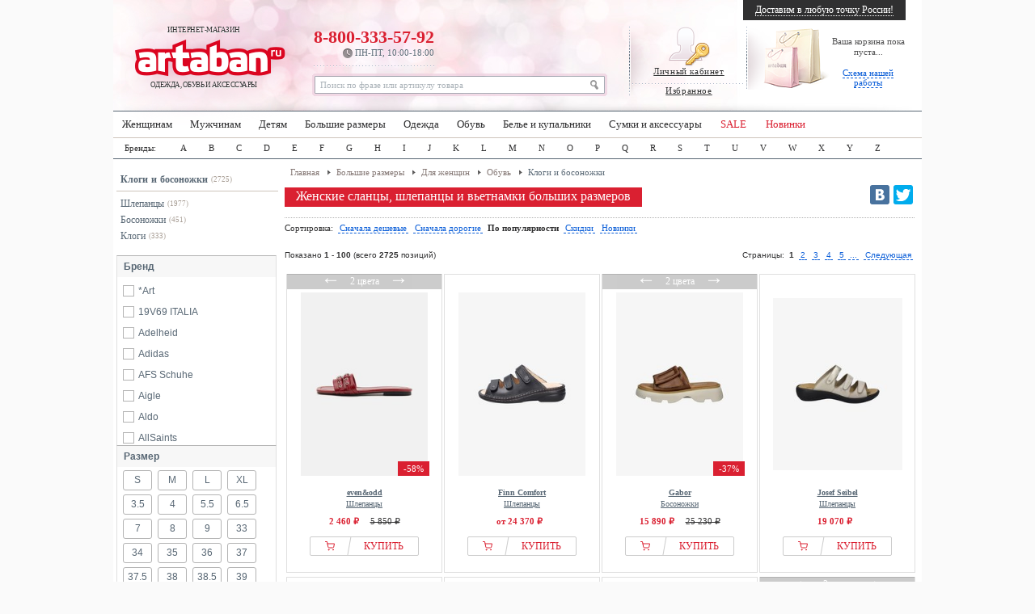

--- FILE ---
content_type: text/html; charset=utf-8
request_url: https://www.artaban.ru/klogi-bosonozhki-c-539_3580_3725_1037.html
body_size: 34027
content:
<!DOCTYPE html PUBLIC "-//W3C//DTD HTML 4.01 Transitional//EN" "http://www.w3.org/TR/html4/loose.dtd">
<html lang="ru">
<head>
    <meta charset="UTF-8"/>
    
        <base href="//www.artaban.ru/">
     <meta http-equiv="Content-Type" content="text/html; charset=UTF-8" >
 <title>Женские сланцы, шлепанцы и вьетнамки больших размеров купить недорого в Москве с доставкой по России | Клоги и босоножки</title>
 <meta name="Description" content="Купить женские сланцы, шлепанцы и вьетнамки больших размеров в Москве с доставкой по России | Заказать женские сланцы, шлепанцы и вьетнамки больших размеров в Москве | Интернет-магазин Artaban - звоните ☎️ 8 (800) 333 57 92" >
 <meta name="Keywords" content="клоги, босоножки, женские босоножки, женские клоги, обувь для женщин, большие размеры, обувь больших размеров" >
    <meta name="viewport" content="width=device-width, initial-scale=1">

    <link rel="stylesheet" type="text/css" href="templates/fallback/body.css??20240801-01">
    <link href="templates/fallback/image/favicon.ico" rel="SHORTCUT ICON">
            <script type="text/javascript" src="/includes/javascript/jquery-3.3.1.min.js"></script>
        <script type="text/javascript" src="/includes/javascript/jquery-migrate-1.4.1.min.js"></script>
        <script type="text/javascript" src="/includes/javascript/jquery.lazy.js"></script>
        <script type="text/javascript" src="/includes/javascript/jquery.lazy.plugins.js"></script>
            <script type='text/javascript' src='/includes/javascript/addBigBl.js'></script>
    <script type="text/javascript" src="/includes/javascript/hoverInt.js"></script>
    <script type="text/javascript" src="/includes/javascript/superfis.js"></script>
    <script type="text/javascript" src="/includes/javascript/jquery-ui-1.8.13.custom.min.js"></script>
    <script type="text/javascript" src="/includes/javascript/ui.dropdownchecklist-1.4-min.js"></script>
    <script type="text/javascript" src="/includes/javascript/call_me.js?20221110-02"></script>


    <!-- Google Tag Manager -->
    <script>(function (w, d, s, l, i) {
            w[l] = w[l] || [];
            w[l].push({
                'gtm.start':
                    new Date().getTime(), event: 'gtm.js'
            });
            var f = d.getElementsByTagName(s)[0],
                j = d.createElement(s), dl = l != 'dataLayer' ? '&l=' + l : '';
            j.async = true;
            j.src =
                'https://www.googletagmanager.com/gtm.js?id=' + i + dl;
            f.parentNode.insertBefore(j, f);
        })(window, document, 'script', 'dataLayer', 'GTM-MGGM6NR');</script>

    <!-- clickfraud.ru GTM -->
    <script>(function (w, d, s, l, i) {
            w[l] = w[l] || [];
            w[l].push({
                'gtm.start':
                    new Date().getTime(), event: 'gtm.js'
            });
            var f = d.getElementsByTagName(s)[0],
                j = d.createElement(s), dl = l != 'dataLayer' ? '&l=' + l : '';
            j.async = true;
            j.src =
                'https://www.googletagmanager.com/gtm.js?id=' + i + dl;
            f.parentNode.insertBefore(j, f);
        })(window, document, 'script', 'dataLayer', 'GTM-5H58SJG');</script>
    <!-- End Google Tag Manager -->



    <script type="text/javascript">!function () {
            var t = document.createElement("script");
            t.type = "text/javascript", t.async = !0, t.src = 'https://vk.com/js/api/openapi.js?169', t.onload = function () {
                VK.Retargeting.Init("VK-RTRG-1422587-9m9B4"), VK.Retargeting.Hit()
            }, document.head.appendChild(t)
        }();</script>
    <noscript><img src="https://vk.com/rtrg?p=VK-RTRG-1422587-9m9B4" style="position:fixed; left:-999px;" alt=""/>
    </noscript>

    <script type="text/javascript">
        jQuery(function () {
            jQuery('ul.drop').superfish();

        });

        var _gaq = _gaq || [];
        _gaq.push(['_setAccount', 'UA-5459905-7']);

        _gaq.push(['_addOrganic', 'images.yandex.ru', 'text']);
        _gaq.push(['_addOrganic', 'blogs.yandex.ru', 'text']);
        _gaq.push(['_addOrganic', 'video.yandex.ru', 'text']);
        _gaq.push(['_addOrganic', 'mail.ru', 'q']);
        _gaq.push(['_addOrganic', 'go.mail.ru', 'q']);
        _gaq.push(['_addOrganic', 'google.com.ua', 'q']);
        _gaq.push(['_addOrganic', 'images.google.ru', 'q']);
        _gaq.push(['_addOrganic', 'maps.google.ru', 'q']);
        _gaq.push(['_addOrganic', 'rambler.ru', 'words']);
        _gaq.push(['_addOrganic', 'nova.rambler.ru', 'query']);
        _gaq.push(['_addOrganic', 'nova.rambler.ru', 'words']);
        _gaq.push(['_addOrganic', 'gogo.ru', 'q']);
        _gaq.push(['_addOrganic', 'nigma.ru', 's']);
        _gaq.push(['_addOrganic', 'search.qip.ru', 'query']);
        _gaq.push(['_addOrganic', 'webalta.ru', 'q']);
        _gaq.push(['_addOrganic', 'sm.aport.ru', 'r']);
        _gaq.push(['_addOrganic', 'search.bigmir.net', 'z']);
        _gaq.push(['_addOrganic', 'poisk.ru', 'text']);
        _gaq.push(['_addOrganic', 'liveinternet.ru', 'ask']);
        _gaq.push(['_addOrganic', 'gde.ru', 'keywords']);
        _gaq.push(['_addOrganic', 'search.tut.by', 'query']);

        _gaq.push(['_addIgnoredOrganic', 'артабан']);
        _gaq.push(['_addIgnoredOrganic', 'артабан магазин']);
        _gaq.push(['_addIgnoredOrganic', 'артабан интернет магазин']);
        _gaq.push(['_addIgnoredOrganic', 'интернет магазин артабан']);
        _gaq.push(['_addIgnoredOrganic', 'артабан.ру']);
        _gaq.push(['_addIgnoredOrganic', 'artaban.ru']);
        _gaq.push(['_addIgnoredOrganic', 'artaban']);
        _gaq.push(['_addIgnoredOrganic', 'http://artaban.ru/']);
        _gaq.push(['_addIgnoredOrganic', 'www.artaban.ru']);

        _gaq.push(['_trackPageLoadTime']);
        _gaq.push(['_trackPageview']);


    </script>
    
    <!-- Виджет сообщений в мессенджерах -->
    <!--    <script defer="" src="//dc-m.ru/api-widget?userID=15&amp;widgetID=3732b91d"></script>-->
    <!--    <script defer="" src="//dc-m.ru/api-widget?userID=15&amp;widgetID=c69a3d2c"></script>-->
    <!--    <script defer="" src="//dc-m.ru/api-widget?userID=15&amp;widgetID=4f747905"></script>-->

    <!-- продуктовая разметка -->
    <script type='application/ld+json'>
        {
            "@context": "http://www.schema.org",
            "@type": "LocalBusiness",
            "name": "Artaban",
            "url": "https://www.artaban.ru/",
            "logo": "https://www.artaban.ru/",
            "image": "https://www.artaban.ru/",
            "description": "Artaban.ru – интернет магазин женской, мужской и детской одежды и обуви с доставкой по Москве и России",
            "address": {
                "@type": "PostalAddress",
                "streetAddress": "ул Шереметьевская, дом 47",
                "postOfficeBoxNumber": "info@artaban.ru",
                "addressLocality": "Москва ",
                "addressRegion": "Центральный регион ",
                "postalCode": "125040",
                "addressCountry": "Россия "
            },
            "geo": {
                "@type": "GeoCoordinates",
                "latitude": "55.782763",
                "longitude": "37.580882"
            },
            "hasMap": "https://goo.gl/maps/nwnjqJXHxrikqDe28",
            "openingHours": "Mo, Tu, We, Th, Fr, Sa, Su 10:00-18:00",
            "telephone": "+7(800) 333-5792",
            "contactPoint": {
                "@type": "ContactPoint",
                "telephone": "+7(800) 333-5792"
            }
        }
    </script>

</head>

<body>
<!-- Google Tag Manager (noscript) -->
<noscript>
    <iframe src="https://www.googletagmanager.com/ns.html?id=GTM-MGGM6NR"
            height="0" width="0" style="display:none;visibility:hidden"></iframe>
</noscript>

<!-- clickfraud.ru GTM -->
<noscript>
    <iframe src="https://www.googletagmanager.com/ns.html?id=GTM-5H58SJG"
            height="0" width="0" style="display:none;visibility:hidden"></iframe>
</noscript>
<!-- End Google Tag Manager (noscript) -->
<!-- ----- код попапа ----- -->
<style>
    .bt-popup {
        width: 200px;
        height: 50px;
        display: flex;
        justify-content: center;
        align-items: center;
        cursor: pointer;
        background-color: burlywood;
    }

    /* ----- стили попапа ----- */
    .popup-background {
        width: 100vw;
        height: 100vh;
        background-color: rgba(90, 90, 90, 0.4);
        display: flex;
        justify-content: center;
        align-items: center;
        position: fixed;
        top: 0;
        z-index: 1000;
    }

    .popup {
        width: 40%;
        min-width: 300px;
        background-color: #fff;
        border-radius: 15px;
        padding: 30px;
        display: flex;
        flex-direction: column;
        align-items: center;
        position: relative;
    }

    .popup-title {
        font-size: 18px;
        font-weight: 700;
    }

    .popup > form {
        width: 100%;
    }

    .subscribe-form-item--input-email {
        display: flex;
        flex-direction: column;
        align-items: center;
        padding: 20px 0 15px 0;
        width: 100%;
    }

    .subscribe-form-item--input-email > label {
        font-size: 18px;
        margin-bottom: 10px;
    }

    .subscribe-form-item--input-email > input {
        width: 100%;
        max-width: 250px;
        font-size: 14px;
        border: 2px solid rgb(138, 138, 138);
        outline: none;
        border-radius: 5px;
        padding: 5px 10px;
    }

    .subscribe-form-item--input-email > input:focus {
        border: 2px solid #000;
    }

    .subscribe-form-item--btn-submit {
        display: flex;
        align-items: center;
        justify-content: center;
    }

    .subscribe-form-item--btn-submit > input {
        width: 100%;
        max-width: 250px;
        border: none;
        outline: none;
        background-color: #da2031;
        border-radius: 5px;
        padding: 10px 10px;
        font-size: 16px;
        font-weight: 700;
        color: #fff;
        cursor: pointer;
    }

    .subscribe-form-item--btn-submit > input:hover {
        background-color: #c51e2c;
    }

    .cross-popup {
        width: 20px;
        height: 20px;
        position: absolute;
        top: 15px;
        right: 15px;
        cursor: pointer;
    }

    .cross-popup:hover {
        fill: #da2031;
    }

    .popup-cont {
        display: none;
    }

    /* ----- ----- */
</style>

<div class="popup-cont">
    <div class="popup-background">
        <div class="popup">
            <svg viewBox="0 0 15 15" version="1.1" class="cross-popup" xmlns="http://www.w3.org/2000/svg">
                <path d="M2.64,1.27L7.5,6.13l4.84-4.84C12.5114,1.1076,12.7497,1.0029,13,1c0.5523,0,1,0.4477,1,1&#xA;&#9;c0.0047,0.2478-0.093,0.4866-0.27,0.66L8.84,7.5l4.89,4.89c0.1648,0.1612,0.2615,0.3796,0.27,0.61c0,0.5523-0.4477,1-1,1&#xA;&#9;c-0.2577,0.0107-0.508-0.0873-0.69-0.27L7.5,8.87l-4.85,4.85C2.4793,13.8963,2.2453,13.9971,2,14c-0.5523,0-1-0.4477-1-1&#xA;&#9;c-0.0047-0.2478,0.093-0.4866,0.27-0.66L6.16,7.5L1.27,2.61C1.1052,2.4488,1.0085,2.2304,1,2c0-0.5523,0.4477-1,1-1&#xA;&#9;C2.2404,1.0029,2.4701,1.0998,2.64,1.27z"/>
            </svg>


            <span class="popup-title">Дарим <span style="color: #da2031;">500 рублей</span> за подписку</span>
            <form method="POST"
                  action="https://cp.unisender.com/ru/subscribe?hash=6r8rding3izm8r8rea8xxutmb85dceb8rpun557hwm45m8jjd6izy"
                  name="subscribtion_form">
                <div class="subscribe-form-item subscribe-form-item--input-email">
                    <label class="subscribe-form-item_label subscribe-form-itemlabel--input-email subscribe-form-item_label--required">Введите
                        ваш Email:</label>
                    <input class="subscribe-form-item_control subscribe-form-item_control--input-email" type="text"
                           name="email" value="">
                </div>
                <div class="subscribe-form-item subscribe-form-item--btn-submit">
                    <input class="subscribe-form-item_btn subscribe-form-item_btn--btn-submit" type="submit"
                           value="Подписаться">
                </div>
                <input type="hidden" name="charset" value="UTF-8">
                <input type="hidden" name="default_list_id" value="3">
                <input type="hidden" name="list_ids[]" value="3">
                <input type="hidden" name="overwrite" value="2">
                <input type="hidden" name="is_v5" value="1">
            </form>
        </div>
    </div>
</div>
<!-- ----- ----- -->

<script>
    $('.bt-popup').click(function () {
        // открытие попапа
        open_close_popup('open');
    })
    $('.cross-popup').click(function () {
        // закрытие попапа
        open_close_popup('close');
    });

    // ----- js для попапа -----
    function open_close_popup(action) {
        if (action == 'open') {
            $('.popup-cont').fadeIn('slow');
        } else if (action == 'close') {
            $('.popup-cont').fadeOut('slow');
            $.ajax({
                url: '/close_popup.php',
                method: 'get'
            });
        }
    }


    // ----- -----
</script>



<!-- popup_params: 0, 0, 0, , osCsid --><!-- warnings //-->
<!-- warning_eof //-->

<div id="global_bl">
        <div class="page_width">

        <!-- header //-->

        <div id="header">

            <div class="logo"></div>
            <script>
                $('.logo').html(Base64.decode('PGEgaHJlZj0iLyI+0JjQvdGC0LXRgNC90LXRgi3QvNCw0LPQsNC30LjQvTxicj7QntC00LXQttC00LAsINC+0LHRg9Cy0Ywg0Lgg0LDQutGB0LXRgdGB0YPQsNGA0Ys8L2E+Cg=='));
            </script>
            <!--noindex-->
            <div class="cabinet line">


                                    <!--<div><a href="/login.php"><img src="templates/fallback/image/cabinet-ico.png" alt="Личный кабинет" /><br>Личный кабинет</a><br><br>
                    <a href="/wishlist.php">Избранное<span id="count_wishlist"></span>
                    </a></div>-->

                    <script>
                        $('.cabinet').html(Base64.decode('[base64]'));
                        _gaq.push(['_setCustomVar', 1, 'Customer', 'New', 2]);
                    </script>

                                <script>
                    refresh_wishlist();
                </script>
            </div><!--/noindex-->
            <noindex>
                
<div class="cart line">
<div class="empty">

<script type="text/javascript">
document.write("<div style=\"text-align:center;padding-top:10px;\">Ваша корзина пока пуста...<br><br><a href=\"//www.artaban.ru/delivery.php#blocks\" style=\"border-bottom:1px dashed #0B5ED8;text-decoration:none;color:#0B5ED8; font-size:11px;\" onclick=\"_gaq.push([\'_trackEvent\', \'delivery\', \'scheme_header\']);\">Схема нашей работы</a></div>");
</script>
</div>
</div>
					

					
			

                <div class="search">
                    <script>
                        $('.search').html(Base64.decode('PGZvcm0gYWN0aW9uPSIvYWR2YW5jZWRfc2VhcmNoX3Jlc3VsdC5waHAiIG1ldGhvZD0iZ2V0Ij48aW5wdXQgaWQ9InRfc2VhcmNoIiBuYW1lPSJrZXl3b3JkcyIgdHlwZT0idGV4dCIgb25Gb2N1cz0iaWYodGhpcy52YWx1ZT09J9Cf0L7QuNGB0Log0L/QviDRhNGA0LDQt9C1INC40LvQuCDQsNGA0YLQuNC60YPQu9GDINGC0L7QstCw0YDQsCcpIHRoaXMudmFsdWU9Jyc7IiBvbkJsdXI9ImlmKHRoaXMudmFsdWU9PScnKSB0aGlzLnZhbHVlPSfQn9C+0LjRgdC6INC/0L4g0YTRgNCw0LfQtSDQuNC70Lgg0LDRgNGC0LjQutGD0LvRgyDRgtC+0LLQsNGA0LAnOyIgdmFsdWU9ItCf0L7QuNGB0Log0L/[base64]'));
                    </script>

                    
                    
                                    </div>
            </noindex>
            <div class="phone">
                
                <div class="r">
                    <a href="tel:+78003335792"
                       style="text-decoration:none; color:#da2031;">8-800-333-57-92                    <p><img src="templates/fallback/image/time.png" alt=""/> ПН-ПТ, 10:00-18:00</p>
                </div>
            </div>

            <noindex>
                <div class="delivery">
                                            <script type="text/javascript">
                            document.write("<a href=\"//www.artaban.ru/delivery.php\" onclick=\"_gaq.push(['_trackEvent', 'delivery', 'header']);\" target=\"_blank\">Доставим в любую точку России!</a>");
                        </script>
                                            <noscript>
                        ВНИМАНИЕ! Для корректной работы сайта вам необходимо включить JavaScript в браузере
                    </noscript>
                </div>
            </noindex>
        </div>
        <!-- header_eof //-->
        <div class="topmenu"><ul id="nav" class="drop">

        <li class="drop"><a href="/razdely-c-2448_607.html" onclick="_gaq.push(['_trackEvent', 'topmenu', '607']);">Женщинам</a>
            <ul>
                <li><big><span><a href="/razdely-c-2448_607.html" onclick="_gaq.push(['_trackEvent', 'topmenu', '607_607']);">Одежда</a></span></big>
                    <div class="topmenu_line"></div>
                    <a href="/bluzki-tuniki-c-2448_607_4119.html"
                       onclick="_gaq.push(['_trackEvent', 'topmenu', '607_607_4119']);"><span>Блузки и туники</span></a><a
                            href="/bryuki-c-2448_607_4000.html"
                            onclick="_gaq.push(['_trackEvent', 'topmenu', '607_607_4000']);"><span>Брюки и шорты</span></a><a
                            href="/dzhinsy-c-2448_607_4001.html"
                            onclick="_gaq.push(['_trackEvent', 'topmenu', '607_607_4001']);"><span>Джинсы</span></a><a
                            href="/zhiletki-c-2448_607_1165.html"
                            onclick="_gaq.push(['_trackEvent', 'topmenu', '607_607_1165']);"><span>Жилетки</span></a><a
                            href="/vyazanye-kofty-c-2448_607_4018.html"
                            onclick="_gaq.push(['_trackEvent', 'topmenu', '607_607_4018']);"><span>Кардиганы</span></a><a
                            href="/kombinezony-c-2448_607_4414.html"
                            onclick="_gaq.push(['_trackEvent', 'topmenu', '607_607_4414']);"><span>Комбинезоны</span></a><a
                            href="/kostyumy-c-2448_607_3169.html"
                            onclick="_gaq.push(['_trackEvent', 'topmenu', '607_607_3169']);"><span>Костюмы</span></a><a
                            href="/kofty-tolstovki-c-2448_607_1050.html"
                            onclick="_gaq.push(['_trackEvent', 'topmenu', '607_607_1050']);"><span>Кофты и толстовки</span></a><a
                            href="/kurtki-palto-plaschi-c-2448_607_1536.html"
                            onclick="_gaq.push(['_trackEvent', 'topmenu', '607_607_1536']);"><span>Куртки и пальто</span></a><a
                            href="/maiki-futbolki-c-2448_607_1032.html"
                            onclick="_gaq.push(['_trackEvent', 'topmenu', '607_607_1032']);"><span>Майки и футболки</span></a><a
                            href="/pidzhaki-c-2448_607_525.html"
                            onclick="_gaq.push(['_trackEvent', 'topmenu', '607_607_525']);"><span>Пиджаки и блейзеры</span></a><a
                            href="/nochnaya-domashnyaya-odezhda-c-2448_607_1293_496.html"
                            onclick="_gaq.push(['_trackEvent', 'topmenu', '607_607_496']);"><span>Пижамы и домашняя одежда</span></a><a
                            href="/platya-c-2448_607_817.html"
                            onclick="_gaq.push(['_trackEvent', 'topmenu', '607_607_817']);"><span>Платья</span></a><a
                            href="/pulovery-c-2448_607_874.html"
                            onclick="_gaq.push(['_trackEvent', 'topmenu', '607_607_874']);"><span>Свитеры и пуловеры</span></a><a
                            href="/topy-c-2448_607_1040.html"
                            onclick="_gaq.push(['_trackEvent', 'topmenu', '607_607_1040']);"><span>Топы</span></a><a
                            href="/yubki-c-2448_607_4012.html" onclick="_gaq.push(['_trackEvent', 'topmenu', '607_607_4012']);"><span>Юбки </span></a>
                </li>
                <li><big><span><a href="/obuv-c-2448_607_1027.html"
                                  onclick="_gaq.push(['_trackEvent', 'topmenu', '607_1027']);">Обувь</a></span></big>
                    <div class="topmenu_line"></div>
                    <a href="/baletki-c-2448_607_1027_1164.html"
                       onclick="_gaq.push(['_trackEvent', 'topmenu', '607_1027_1164']);"><span>Балетки</span></a><a
                            href="/polubotinki-c-2448_607_1027_4653.html"
                            onclick="_gaq.push(['_trackEvent', 'topmenu', '607_1027_4653']);"><span>Ботинки и ботильоны</span></a><a
                            href="/obuv-vysokom-kabluke-c-2448_607_1027_5031.html"
                            onclick="_gaq.push(['_trackEvent', 'topmenu', '607_1027_5031']);"><span>Высокий каблук</span></a><a
                            href="/pokhodnaya-obuv-c-2448_607_1027_816.html"
                            onclick="_gaq.push(['_trackEvent', 'topmenu', '607_1027_816']);"><span>Для туризма</span></a><a
                            href="/domashnyaya-obuv-c-2448_607_1027_773.html"
                            onclick="_gaq.push(['_trackEvent', 'topmenu', '607_1027_773']);"><span>Домашняя обувь</span></a><a
                            href="/kedy-snikery-c-2448_607_1027_4327.html"
                            onclick="_gaq.push(['_trackEvent', 'topmenu', '607_1027_4327']);"><span>Кеды и сникерсы</span></a><a
                            href="/sportivnaya-obuv-c-2448_607_1027_394.html"
                            onclick="_gaq.push(['_trackEvent', 'topmenu', '607_1027_394']);"><span>Кроссовки</span></a><a
                            href="/polusapozhki-c-2448_607_1027_4228.html"
                            onclick="_gaq.push(['_trackEvent', 'topmenu', '607_1027_4228']);"><span>Полусапожки</span></a><a
                            href="/sandali-bosonozhki-c-2448_607_1027_1159.html"
                            onclick="_gaq.push(['_trackEvent', 'topmenu', '607_1027_1159']);"><span>Сандали и босоножки</span></a><a
                            href="/sapogi-c-2448_607_1027_4516.html"
                            onclick="_gaq.push(['_trackEvent', 'topmenu', '607_1027_4516']);"><span>Сапоги</span></a><a
                            href="/tufli-c-2448_607_1027_1067.html"
                            onclick="_gaq.push(['_trackEvent', 'topmenu', '607_1027_1067']);"><span>Туфли</span></a><a
                            href="/shlepantsy-bosonozhki-c-2448_607_1027_3937.html"
                            onclick="_gaq.push(['_trackEvent', 'topmenu', '607_1027_3937']);"><span>Шлепанцы и вьетнамки</span></a>
                </li>
                <li><big><span><a href="/nizhnee-bele-c-2448_607_1293.html"
                                  onclick="_gaq.push(['_trackEvent', 'topmenu', '607_1293']);">Нижнее белье</a></span></big>
                    <div class="topmenu_line"></div>
                    <a href="/bodi-c-2448_607_1293_514.html"
                       onclick="_gaq.push(['_trackEvent', 'topmenu', '607_1293_514']);"><span>Боди</span></a><a
                            href="/byustgaltery-c-2448_607_1293_582.html"
                            onclick="_gaq.push(['_trackEvent', 'topmenu', '607_1293_582']);"><span>Бюстгальтеры</span></a><a
                            href="/korrektiruyuschee-bele-c-2448_607_1293_858.html"
                            onclick="_gaq.push(['_trackEvent', 'topmenu', '607_1293_858']);"><span>Корректирующее белье</span></a><a
                            href="/topy-maiki-c-2448_607_1293_3874.html"
                            onclick="_gaq.push(['_trackEvent', 'topmenu', '607_1293_3874']);"><span>Майки и топы</span></a><a
                            href="/noski-chulki-c-2448_607_1293_3012.html"
                            onclick="_gaq.push(['_trackEvent', 'topmenu', '607_1293_3012']);"><span>Носки и чулки</span></a><a
                            href="/nochnaya-domashnyaya-odezhda-c-2448_607_1293_496.html"
                            onclick="_gaq.push(['_trackEvent', 'topmenu', '607_1293_496']);"><span>Пижамы и домашняя одежда</span></a><a
                            href="/trusy-stringi-shortiki-c-2448_607_1293_4052.html"
                            onclick="_gaq.push(['_trackEvent', 'topmenu', '607_1293_4052']);"><span>Трусы, стринги и шортики </span></a><big><span><a
                                    href="/plyazhnaya-moda-c-2448_607_1478.html"
                                    onclick="_gaq.push(['_trackEvent', 'topmenu', '607_1478']);">Купальники</a></span></big>
                    <div class="topmenu_line"></div>
                    <a href="/bikini-c-2448_607_1478_34.html"
                       onclick="_gaq.push(['_trackEvent', 'topmenu', '607_1478_34']);"><span>Бикини</span></a><a
                            href="/kupalnye-platya-c-2448_607_1478_6235.html"
                            onclick="_gaq.push(['_trackEvent', 'topmenu', '607_1478_6235']);"><span>Купальные платья</span></a><a
                            href="/monokini-c-2448_607_1478_6236.html"
                            onclick="_gaq.push(['_trackEvent', 'topmenu', '607_1478_6236']);"><span>Монокини</span></a><a
                            href="/plyazhnaya-odezhda-c-2448_607_1478_770.html"
                            onclick="_gaq.push(['_trackEvent', 'topmenu', '607_1478_770']);"><span>Пляжная одежда</span></a><a
                            href="/verkh-otdelno-c-2448_607_1478_1349.html"
                            onclick="_gaq.push(['_trackEvent', 'topmenu', '607_1478_1349']);"><span>Раздельные купальники</span></a><a
                            href="/kupalnye-kostyumy-c-2448_607_1478_823.html"
                            onclick="_gaq.push(['_trackEvent', 'topmenu', '607_1478_823']);"><span>Слитные купальники</span></a><a
                            href="/tankini-byuste-c-2448_607_1478_2144.html"
                            onclick="_gaq.push(['_trackEvent', 'topmenu', '607_1478_2144']);"><span>Танкини </span></a></li>
                <li class="no_bg"><big><span><a href="/aksessuary-c-2448_607_3502.html"
                                                onclick="_gaq.push(['_trackEvent', 'topmenu', '607_3502']);">Сумки и аксессуары</a></span></big>
                    <div class="topmenu_line"></div>
                    <a href="/bizhuteriya-c-2448_607_3502_1531.html"
                       onclick="_gaq.push(['_trackEvent', 'topmenu', '607_3502_1531']);"><span>Бижутерия</span></a><a
                            href="/getry-c-2448_607_3502_2130.html"
                            onclick="_gaq.push(['_trackEvent', 'topmenu', '607_3502_2130']);"><span>Гетры</span></a><a
                            href="/zonty-c-2448_607_3502_1559.html"
                            onclick="_gaq.push(['_trackEvent', 'topmenu', '607_3502_1559']);"><span>Зонты</span></a><a
                            href="/portmone-koshelki-c-2448_607_3502_4487.html"
                            onclick="_gaq.push(['_trackEvent', 'topmenu', '607_3502_4487']);"><span>Кошельки и портмоне</span></a><a
                            href="/perchatki-c-2448_607_3502_4041.html"
                            onclick="_gaq.push(['_trackEvent', 'topmenu', '607_3502_4041']);"><span>Перчатки</span></a><a
                            href="/remni-podtyazhki-c-2448_607_3502_2395.html"
                            onclick="_gaq.push(['_trackEvent', 'topmenu', '607_3502_2395']);"><span>Ремни и пояса</span></a><a
                            href="/ryukzaki-c-2448_607_604_3562.html"
                            onclick="_gaq.push(['_trackEvent', 'topmenu', '607_3502_3562']);"><span>Рюкзаки</span></a><a
                            href="/solntsezaschitnye-ochki-c-2448_607_3502_5.html"
                            onclick="_gaq.push(['_trackEvent', 'topmenu', '607_3502_5']);"><span>Солнечные очки</span></a><a
                            href="/sumki-chemodany-c-2448_607_604.html"
                            onclick="_gaq.push(['_trackEvent', 'topmenu', '607_3502_604']);"><span>Сумки и чемоданы</span></a><a
                            href="/chasy-c-2448_607_4011.html"
                            onclick="_gaq.push(['_trackEvent', 'topmenu', '607_3502_4011']);"><span>Часы</span></a><a
                            href="/shlyapy-shapki-c-2448_607_3502_4078.html"
                            onclick="_gaq.push(['_trackEvent', 'topmenu', '607_3502_4078']);"><span>Шапки, кепки и шляпы</span></a><a
                            href="/sharfy-platki-c-2448_607_3502_88.html"
                            onclick="_gaq.push(['_trackEvent', 'topmenu', '607_3502_88']);"><span>Шарфы и платки </span></a><big><span><a
                                    href="/dlya-zhenschin-c-539_3580.html" onclick="_gaq.push(['_trackEvent', 'topmenu', '607_3580']);">Большие размеры</a></span></big><big><span><a
                                    href="/dlya-beremennykh-kormyaschikh-zhenschin-c-2448_1403_4043.html"
                                    onclick="_gaq.push(['_trackEvent', 'topmenu', '607_4043']);">Для беременных</a></span></big>
            </ul>
        </li>
        <li class="drop"><a href="/razdely-c-11_3521.html" onclick="_gaq.push(['_trackEvent', 'topmenu', '3521']);">Мужчинам</a>
            <ul>
                <li><big><span><a href="/razdely-c-11_3521.html" onclick="_gaq.push(['_trackEvent', 'topmenu', '3521_3521']);">Одежда</a></span></big>
                    <div class="topmenu_line"></div>
                    <a href="/bryuki-c-11_3521_1632.html"
                       onclick="_gaq.push(['_trackEvent', 'topmenu', '3521_3521_1632']);"><span>Брюки</span></a><a
                            href="/dzhinsy-c-11_3521_1635.html"
                            onclick="_gaq.push(['_trackEvent', 'topmenu', '3521_3521_1635']);"><span>Джинсы</span></a><a
                            href="/muzhskie-zhiletki-c-11_3521_6204.html"
                            onclick="_gaq.push(['_trackEvent', 'topmenu', '3521_3521_6204']);"><span>Жилетки</span></a><a
                            href="/kostyumy-pidzhaki-c-11_3521_3134.html"
                            onclick="_gaq.push(['_trackEvent', 'topmenu', '3521_3521_3134']);"><span>Костюмы</span></a><a
                            href="/kurtki-tolstovki-c-11_3521_1173.html"
                            onclick="_gaq.push(['_trackEvent', 'topmenu', '3521_3521_1173']);"><span>Кофты и толстовки</span></a><a
                            href="/kurtki-palto-plaschi-c-11_3521_4583.html"
                            onclick="_gaq.push(['_trackEvent', 'topmenu', '3521_3521_4583']);"><span>Куртки и пальто</span></a><a
                            href="/maiki-futbolki-polo-c-11_3521_2703.html"
                            onclick="_gaq.push(['_trackEvent', 'topmenu', '3521_3521_2703']);"><span>Майки и футболки</span></a><a
                            href="/pidzhaki-c-11_3521_5134.html"
                            onclick="_gaq.push(['_trackEvent', 'topmenu', '3521_3521_5134']);"><span>Пиджаки</span></a><a
                            href="/nochnaya-domashnyaya-odezhda-c-11_3521_4246_3499.html"
                            onclick="_gaq.push(['_trackEvent', 'topmenu', '3521_3521_3499']);"><span>Пижамы и домашняя одежда</span></a><a
                            href="/pulovery-vyazanye-kofty-c-11_3521_3474.html"
                            onclick="_gaq.push(['_trackEvent', 'topmenu', '3521_3521_3474']);"><span>Кардиганы и пуловеры</span></a><a
                            href="/rubashki-c-11_3521_3649.html"
                            onclick="_gaq.push(['_trackEvent', 'topmenu', '3521_3521_3649']);"><span>Рубашки</span></a><a
                            href="/shorty-bermudy-c-11_3521_1464.html"
                            onclick="_gaq.push(['_trackEvent', 'topmenu', '3521_3521_1464']);"><span>Шорты </span></a></li>
                <li><big><span><a href="/obuv-c-11_3521_4004.html"
                                  onclick="_gaq.push(['_trackEvent', 'topmenu', '3521_4004']);">Обувь</a></span></big>
                    <div class="topmenu_line"></div>
                    <a href="/botinki-c-11_3521_4004_1210.html"
                       onclick="_gaq.push(['_trackEvent', 'topmenu', '3521_4004_1210']);"><span>Ботинки и полуботинки</span></a><a
                            href="/dlya-doma-c-11_3521_4004_1995.html"
                            onclick="_gaq.push(['_trackEvent', 'topmenu', '3521_4004_1995']);"><span>Домашняя обувь</span></a><a
                            href="/kedy-snikery-c-11_3521_4004_2177.html"
                            onclick="_gaq.push(['_trackEvent', 'topmenu', '3521_4004_2177']);"><span>Кеды и сникерсы</span></a><a
                            href="/sportivnaya-obuv-c-11_3521_4004_517.html"
                            onclick="_gaq.push(['_trackEvent', 'topmenu', '3521_4004_517']);"><span>Кроссовки</span></a><a
                            href="/rabochaya-obuv-c-11_3521_4004_3044.html"
                            onclick="_gaq.push(['_trackEvent', 'topmenu', '3521_4004_3044']);"><span>Рабочая обувь</span></a><a
                            href="/sandali-vetnamki-c-11_3521_4004_3807.html"
                            onclick="_gaq.push(['_trackEvent', 'topmenu', '3521_4004_3807']);"><span>Сандали и вьетнамки</span></a><a
                            href="/sapogi-vysokie-botinki-c-11_3521_4004_854.html"
                            onclick="_gaq.push(['_trackEvent', 'topmenu', '3521_4004_854']);"><span>Сапоги</span></a><a
                            href="/dlya-ofisa-c-11_3521_4004_103.html"
                            onclick="_gaq.push(['_trackEvent', 'topmenu', '3521_4004_103']);"><span>Туфли и слипоны</span></a><a
                            href="/shlepantsy-klogi-c-11_3521_4004_2733.html"
                            onclick="_gaq.push(['_trackEvent', 'topmenu', '3521_4004_2733']);"><span>Шлепанцы и клоги </span></a>
                </li>
                <li><big><span><a href="/nizhnee-bele-c-11_3521_4246.html"
                                  onclick="_gaq.push(['_trackEvent', 'topmenu', '3521_4246']);">Нижнее белье</a></span></big>
                    <div class="topmenu_line"></div>
                    <a href="/maiki-futbolki-c-11_3521_4246_3261.html"
                       onclick="_gaq.push(['_trackEvent', 'topmenu', '3521_4246_3261']);"><span>Майки и футболки</span></a><a
                            href="/noski-getry-c-11_3521_4246_3116.html"
                            onclick="_gaq.push(['_trackEvent', 'topmenu', '3521_4246_3116']);"><span>Носки и гетры</span></a><a
                            href="/nochnaya-domashnyaya-odezhda-c-11_3521_4246_3499.html"
                            onclick="_gaq.push(['_trackEvent', 'topmenu', '3521_4246_3499']);"><span>Пижамы и домашняя одежда</span></a><a
                            href="/trusy-stringi-c-11_3521_4246_2053.html"
                            onclick="_gaq.push(['_trackEvent', 'topmenu', '3521_4246_2053']);"><span>Слипы и стринги</span></a><a
                            href="/boksery-c-11_3521_4246_3314.html"
                            onclick="_gaq.push(['_trackEvent', 'topmenu', '3521_4246_3314']);"><span>Трусы боксеры</span></a><a
                            href="/shortiki-c-11_3521_4246_4581.html"
                            onclick="_gaq.push(['_trackEvent', 'topmenu', '3521_4246_4581']);"><span>Трусы шортики </span></a><big><span><a
                                    href="/plavki-c-11_3521_792.html" onclick="_gaq.push(['_trackEvent', 'topmenu', '3521_792']);">Плавки</a></span></big>
                    <div class="topmenu_line"></div>
                    <a href="/plavatelnye-shorty-c-11_3521_792_981.html"
                       onclick="_gaq.push(['_trackEvent', 'topmenu', '3521_792_981']);"><span>Плавательные шорты</span></a><a
                            href="/plavki-boksery-c-11_3521_792_2350.html"
                            onclick="_gaq.push(['_trackEvent', 'topmenu', '3521_792_2350']);"><span>Плавки боксеры</span></a><a
                            href="/plavatelnye-trusy-c-11_3521_792_3745.html"
                            onclick="_gaq.push(['_trackEvent', 'topmenu', '3521_792_3745']);"><span>Плавки слипы</span></a><a
                            href="/dlinnye-shorty-c-11_3521_792_1432.html"
                            onclick="_gaq.push(['_trackEvent', 'topmenu', '3521_792_1432']);"><span>Пляжные шорты </span></a>
                </li>
                <li class="no_bg"><big><span><a href="/aksessuary-c-11_3521_2672.html"
                                                onclick="_gaq.push(['_trackEvent', 'topmenu', '3521_2672']);">Сумки и аксессуары</a></span></big>
                    <div class="topmenu_line"></div>
                    <a href="/bizhuteriya-c-11_3521_2672_3985.html"
                       onclick="_gaq.push(['_trackEvent', 'topmenu', '3521_2672_3985']);"><span>Бижутерия</span></a><a
                            href="/galstuki-c-11_3521_2672_3080.html"
                            onclick="_gaq.push(['_trackEvent', 'topmenu', '3521_2672_3080']);"><span>Галстуки</span></a><a
                            href="/shlyapy-shapki-c-11_3521_2672_2839.html"
                            onclick="_gaq.push(['_trackEvent', 'topmenu', '3521_2672_2839']);"><span>Головные уборы</span></a><a
                            href="/zonty-c-11_3521_2672_5118.html"
                            onclick="_gaq.push(['_trackEvent', 'topmenu', '3521_2672_5118']);"><span>Зонты</span></a><a
                            href="/koshelki-bumazhniki-c-11_3521_2672_1449.html"
                            onclick="_gaq.push(['_trackEvent', 'topmenu', '3521_2672_1449']);"><span>Кошельки и бумажники</span></a><a
                            href="/perchatki-c-11_3521_2672_3973.html"
                            onclick="_gaq.push(['_trackEvent', 'topmenu', '3521_2672_3973']);"><span>Перчатки</span></a><a
                            href="/remni-c-11_3521_2672_3948.html"
                            onclick="_gaq.push(['_trackEvent', 'topmenu', '3521_2672_3948']);"><span>Ремни</span></a><a
                            href="/ryukzaki-c-11_3521_533_3150.html"
                            onclick="_gaq.push(['_trackEvent', 'topmenu', '3521_2672_3150']);"><span>Рюкзаки</span></a><a
                            href="/solntsezaschitnye-ochki-c-11_3521_2672_3480.html"
                            onclick="_gaq.push(['_trackEvent', 'topmenu', '3521_2672_3480']);"><span>Солнечные очки</span></a><a
                            href="/sumki-chemodany-c-11_3521_533.html"
                            onclick="_gaq.push(['_trackEvent', 'topmenu', '3521_2672_533']);"><span>Сумки и чемоданы</span></a><a
                            href="/chasy-c-11_3521_2672_5119.html"
                            onclick="_gaq.push(['_trackEvent', 'topmenu', '3521_2672_5119']);"><span>Часы</span></a><a
                            href="/sharfy-platki-c-11_3521_2672_306.html"
                            onclick="_gaq.push(['_trackEvent', 'topmenu', '3521_2672_306']);"><span>Шарфы и платки </span></a>
            </ul>
        </li>
        <li class="drop"><a href="/detskaya-odezhda-c-106.html"
                            onclick="_gaq.push(['_trackEvent', 'topmenu', '106']);">Детям</a>
            <ul>
                <li><big><span><a href="/dlya-devochek-c-106_1749.html"
                                  onclick="_gaq.push(['_trackEvent', 'topmenu', '106_1749']);">Одежда для девочек</a></span></big>
                    <div class="topmenu_line"></div>
                    <a href="/bluzki-tuniki-c-106_1749_323.html"
                       onclick="_gaq.push(['_trackEvent', 'topmenu', '106_1749_323']);"><span>Блузки и туники</span></a><a
                            href="/bryuki-dzhinsy-c-106_1749_950.html"
                            onclick="_gaq.push(['_trackEvent', 'topmenu', '106_1749_950']);"><span>Джинсы, брюки и шорты</span></a><a
                            href="/tolstovki-flisovye-kurtki-c-106_1749_3434.html"
                            onclick="_gaq.push(['_trackEvent', 'topmenu', '106_1749_3434']);"><span>Кофты и толстовки</span></a><a
                            href="/kurtki-palto-c-106_1749_811.html"
                            onclick="_gaq.push(['_trackEvent', 'topmenu', '106_1749_811']);"><span>Куртки и пальто</span></a><a
                            href="/maiki-futbolki-topy-c-106_1749_3652.html"
                            onclick="_gaq.push(['_trackEvent', 'topmenu', '106_1749_3652']);"><span>Майки, футболки и топы</span></a><a
                            href="/nizhnee-bele-kupalniki-c-106_1749_2332.html"
                            onclick="_gaq.push(['_trackEvent', 'topmenu', '106_1749_2332']);"><span>Нижнее белье и купальники</span></a><a
                            href="/platya-c-106_1749_3911_2325.html"
                            onclick="_gaq.push(['_trackEvent', 'topmenu', '106_1749_2325']);"><span>Платья</span></a><a
                            href="/pulovery-vyazanye-kofty-c-106_1749_3515.html"
                            onclick="_gaq.push(['_trackEvent', 'topmenu', '106_1749_3515']);"><span>Пуловеры и кардиганы</span></a><a
                            href="/yubki-c-106_1749_3911_3816.html"
                            onclick="_gaq.push(['_trackEvent', 'topmenu', '106_1749_3816']);"><span>Юбки </span></a><big><span><a
                                    href="/dlya-malchikov-c-106_3761.html" onclick="_gaq.push(['_trackEvent', 'topmenu', '106_3761']);">Одежда для мальчиков</a></span></big>
                    <div class="topmenu_line"></div>
                    <a href="/bryuki-dzhinsy-c-106_3761_4278.html"
                       onclick="_gaq.push(['_trackEvent', 'topmenu', '106_3761_4278']);"><span>Джинсы, брюки и шорты</span></a><a
                            href="/tolstovki-flisovye-kurtki-c-106_3761_2366.html"
                            onclick="_gaq.push(['_trackEvent', 'topmenu', '106_3761_2366']);"><span>Кофты и толстовки</span></a><a
                            href="/kurtki-c-106_3761_2519.html"
                            onclick="_gaq.push(['_trackEvent', 'topmenu', '106_3761_2519']);"><span>Куртки</span></a><a
                            href="/maiki-futbolki-polo-c-106_3761_4337.html"
                            onclick="_gaq.push(['_trackEvent', 'topmenu', '106_3761_4337']);"><span>Майки, футболки и поло</span></a><a
                            href="/nizhnee-bele-plavki-c-106_3761_2789.html"
                            onclick="_gaq.push(['_trackEvent', 'topmenu', '106_3761_2789']);"><span>Нижнее белье и плавки</span></a><a
                            href="/pulovery-vyazanye-kofty-c-106_3761_3993.html"
                            onclick="_gaq.push(['_trackEvent', 'topmenu', '106_3761_3993']);"><span>Пуловеры и кардиганы</span></a><a
                            href="/rubashki-c-106_3761_2444.html"
                            onclick="_gaq.push(['_trackEvent', 'topmenu', '106_3761_2444']);"><span>Рубашки </span></a></li>
                <li><big><span><a href="/obuv-c-106_1749_201.html" onclick="_gaq.push(['_trackEvent', 'topmenu', '106_201']);">Обувь для девочек</a></span></big>
                    <div class="topmenu_line"></div>
                    <a href="/baletki-c-106_1749_201_2113.html"
                       onclick="_gaq.push(['_trackEvent', 'topmenu', '106_201_2113']);"><span>Балетки</span></a><a
                            href="/klogi-bosonozhki-c-106_1749_201_241.html"
                            onclick="_gaq.push(['_trackEvent', 'topmenu', '106_201_241']);"><span>Босоножки и клоги</span></a><a
                            href="/botinki-c-106_1749_201_905.html"
                            onclick="_gaq.push(['_trackEvent', 'topmenu', '106_201_905']);"><span>Ботинки и полуботинки</span></a><a
                            href="/domashnyaya-obuv-c-106_1749_201_1667.html"
                            onclick="_gaq.push(['_trackEvent', 'topmenu', '106_201_1667']);"><span>Домашняя обувь</span></a><a
                            href="/kedy-snikery-c-106_1749_201_1446.html"
                            onclick="_gaq.push(['_trackEvent', 'topmenu', '106_201_1446']);"><span>Кеды и сникерсы</span></a><a
                            href="/sportivnaya-obuv-c-106_1749_201_567.html"
                            onclick="_gaq.push(['_trackEvent', 'topmenu', '106_201_567']);"><span>Кроссовки</span></a><a
                            href="/rezinovye-sapogi-c-106_1749_201_4520.html"
                            onclick="_gaq.push(['_trackEvent', 'topmenu', '106_201_4520']);"><span>Резиновые сапоги</span></a><a
                            href="/sandali-c-106_1749_201_3967.html"
                            onclick="_gaq.push(['_trackEvent', 'topmenu', '106_201_3967']);"><span>Сандали</span></a><a
                            href="/sapogi-vysokie-kedy-c-106_1749_201_1625.html"
                            onclick="_gaq.push(['_trackEvent', 'topmenu', '106_201_1625']);"><span>Сапоги и полусапожки </span></a><big><span><a
                                    href="/obuv-c-106_3761_2797.html" onclick="_gaq.push(['_trackEvent', 'topmenu', '106_2797']);">Обувь для мальчиков</a></span></big>
                    <div class="topmenu_line"></div>
                    <a href="/botinki-c-106_3761_2797_779.html"
                       onclick="_gaq.push(['_trackEvent', 'topmenu', '106_2797_779']);"><span>Ботинки</span></a><a
                            href="/kedy-snikery-c-106_3761_2797_71.html"
                            onclick="_gaq.push(['_trackEvent', 'topmenu', '106_2797_71']);"><span>Кеды и сникерсы</span></a><a
                            href="/sportivnaya-obuv-c-106_3761_2797_1002.html"
                            onclick="_gaq.push(['_trackEvent', 'topmenu', '106_2797_1002']);"><span>Кроссовки</span></a><a
                            href="/rezinovye-sapogi-c-106_3761_2797_40.html"
                            onclick="_gaq.push(['_trackEvent', 'topmenu', '106_2797_40']);"><span>Резиновые сапоги</span></a><a
                            href="/sandali-c-106_3761_2797_3930.html"
                            onclick="_gaq.push(['_trackEvent', 'topmenu', '106_2797_3930']);"><span>Сандали</span></a><a
                            href="/sapogi-vysokie-kedy-c-106_3761_2797_285.html"
                            onclick="_gaq.push(['_trackEvent', 'topmenu', '106_2797_285']);"><span>Сапоги</span></a><a
                            href="/domashnyaya-obuv-c-106_3761_2797_1541.html"
                            onclick="_gaq.push(['_trackEvent', 'topmenu', '106_2797_1541']);"><span>Тапочки</span></a><a
                            href="/klogi-vetnamki-c-106_3761_2797_3053.html"
                            onclick="_gaq.push(['_trackEvent', 'topmenu', '106_2797_3053']);"><span>Шлепанцы и клоги </span></a>
                </li>
                <li><big><span><a href="/aksessuary-c-106_1749_1745.html"
                                  onclick="_gaq.push(['_trackEvent', 'topmenu', '106_1745']);">Аксессуары для девочек</a></span></big>
                    <div class="topmenu_line"></div>
                    <a href="/ukrasheniya-bizhuteriya-c-106_1749_1745_3756.html"
                       onclick="_gaq.push(['_trackEvent', 'topmenu', '106_1745_3756']);"><span>Бижутерия</span></a><a
                            href="/getry-c-106_1749_1745_3197.html"
                            onclick="_gaq.push(['_trackEvent', 'topmenu', '106_1745_3197']);"><span>Гетры</span></a><a
                            href="/shlyapy-shapki-c-106_1749_1745_2145.html"
                            onclick="_gaq.push(['_trackEvent', 'topmenu', '106_1745_2145']);"><span>Головные уборы</span></a><a
                            href="/kolgotki-c-106_1749_1745_3660.html"
                            onclick="_gaq.push(['_trackEvent', 'topmenu', '106_1745_3660']);"><span>Колготки</span></a><a
                            href="/perchatki-c-106_1749_1745_547.html"
                            onclick="_gaq.push(['_trackEvent', 'topmenu', '106_1745_547']);"><span>Перчатки</span></a><a
                            href="/remni-c-106_1749_1745_3995.html"
                            onclick="_gaq.push(['_trackEvent', 'topmenu', '106_1745_3995']);"><span>Ремни и пояса</span></a><a
                            href="/sumki-koshelki-c-106_1749_1745_2115.html"
                            onclick="_gaq.push(['_trackEvent', 'topmenu', '106_1745_2115']);"><span>Сумки и кошельки</span></a><a
                            href="/chasy-c-106_1749_1745_1814.html"
                            onclick="_gaq.push(['_trackEvent', 'topmenu', '106_1745_1814']);"><span>Часы</span></a><a
                            href="/sharfy-platki-c-106_1749_1745_3591.html"
                            onclick="_gaq.push(['_trackEvent', 'topmenu', '106_1745_3591']);"><span>Шарфы и платки </span></a><big><span><a
                                    href="/aksessuary-c-106_3761_1167.html"
                                    onclick="_gaq.push(['_trackEvent', 'topmenu', '106_1167']);">Аксессуары для мальчиков</a></span></big>
                    <div class="topmenu_line"></div>
                    <a href="/bizhuteriya-c-106_3761_1167_4287.html"
                       onclick="_gaq.push(['_trackEvent', 'topmenu', '106_1167_4287']);"><span>Бижутерия</span></a><a
                            href="/shapki-c-106_3761_1167_3443.html"
                            onclick="_gaq.push(['_trackEvent', 'topmenu', '106_1167_3443']);"><span>Головные уборы</span></a><a
                            href="/perchatki-c-106_3761_1167_4266.html"
                            onclick="_gaq.push(['_trackEvent', 'topmenu', '106_1167_4266']);"><span>Перчатки</span></a><a
                            href="/remni-c-106_3761_1167_4438.html"
                            onclick="_gaq.push(['_trackEvent', 'topmenu', '106_1167_4438']);"><span>Ремни</span></a><a
                            href="/solntsezaschitnye-ochki-c-106_3761_1167_4112.html"
                            onclick="_gaq.push(['_trackEvent', 'topmenu', '106_1167_4112']);"><span>Солнечные очки</span></a><a
                            href="/sumki-koshelki-c-106_3761_1167_511.html"
                            onclick="_gaq.push(['_trackEvent', 'topmenu', '106_1167_511']);"><span>Сумки и кошелки</span></a><a
                            href="/chasy-c-106_3761_1167_1673.html"
                            onclick="_gaq.push(['_trackEvent', 'topmenu', '106_1167_1673']);"><span>Часы</span></a><a
                            href="/sharfy-c-106_3761_1167_1259.html"
                            onclick="_gaq.push(['_trackEvent', 'topmenu', '106_1167_1259']);"><span>Шарфы </span></a></li>
                <li class="no_bg"><big><span><a href="/dlya-malenkikh-detei-c-106_211.html"
                                                onclick="_gaq.push(['_trackEvent', 'topmenu', '106_211']);">Одежда для маленьких детей</a></span></big>
                    <div class="topmenu_line"></div>
                    <a href="/bluzki-rubashki-tuniki-c-106_211_753.html"
                       onclick="_gaq.push(['_trackEvent', 'topmenu', '106_211_753']);"><span>Блузки, рубашки и туники</span></a><a
                            href="/bryuki-dzhinsy-c-106_211_1810.html"
                            onclick="_gaq.push(['_trackEvent', 'topmenu', '106_211_1810']);"><span>Брюки и джинсы</span></a><a
                            href="/vyazanye-kofty-tolstovki-c-106_211_664.html"
                            onclick="_gaq.push(['_trackEvent', 'topmenu', '106_211_664']);"><span>Кофты и толстовки</span></a><a
                            href="/kurtki-c-106_211_4164.html" onclick="_gaq.push(['_trackEvent', 'topmenu', '106_211_4164']);"><span>Куртки</span></a><a
                            href="/maiki-futbolki-topy-c-106_211_4503.html"
                            onclick="_gaq.push(['_trackEvent', 'topmenu', '106_211_4503']);"><span>Майки, футболки и топы</span></a><a
                            href="/nizhnee-bele-plavki-kupalniki-c-106_211_2439.html"
                            onclick="_gaq.push(['_trackEvent', 'topmenu', '106_211_2439']);"><span>Нижнее белье и плавки</span></a><a
                            href="/platya-yubki-c-106_211_4534.html"
                            onclick="_gaq.push(['_trackEvent', 'topmenu', '106_211_4534']);"><span>Платья и юбки </span></a><big><span><a
                                    href="/obuv-c-106_211_4430.html" onclick="_gaq.push(['_trackEvent', 'topmenu', '106_4430']);">Обувь для маленьких детей</a></span></big>
            </ul>
        </li>
        <li class="drop"><a href="/bolshie-razmery-c-539.html" onclick="_gaq.push(['_trackEvent', 'topmenu', '539']);">Большие
                размеры</a>
            <ul>
                <li><big><span><a href="/dlya-zhenschin-c-539_3580.html"
                                  onclick="_gaq.push(['_trackEvent', 'topmenu', '539_3580']);">Женская одежда</a></span></big>
                    <div class="topmenu_line"></div>
                    <a href="/aksessuary-c-539_3580_105.html"
                       onclick="_gaq.push(['_trackEvent', 'topmenu', '539_3580_105']);"><span>Аксессуары</span></a><a
                            href="/bluzki-c-539_3580_2280_2079.html"
                            onclick="_gaq.push(['_trackEvent', 'topmenu', '539_3580_2079']);"><span>Блузки</span></a><a
                            href="/bryuki-c-539_3580_4511.html"
                            onclick="_gaq.push(['_trackEvent', 'topmenu', '539_3580_4511']);"><span>Брюки</span></a><a
                            href="/dzhinsy-c-539_3580_4514.html"
                            onclick="_gaq.push(['_trackEvent', 'topmenu', '539_3580_4514']);"><span>Джинсы</span></a><a
                            href="/zhiletki-c-539_3580_3854.html"
                            onclick="_gaq.push(['_trackEvent', 'topmenu', '539_3580_3854']);"><span>Жилетки</span></a><a
                            href="/vyazanye-kofty-c-539_3580_2870.html"
                            onclick="_gaq.push(['_trackEvent', 'topmenu', '539_3580_2870']);"><span>Кардиганы и вязаные кофты</span></a><a
                            href="/kostyumy-pidzhaki-c-539_3580_62.html"
                            onclick="_gaq.push(['_trackEvent', 'topmenu', '539_3580_62']);"><span>Костюмы и пиджаки</span></a><a
                            href="/tolstovki-c-539_3580_1499.html"
                            onclick="_gaq.push(['_trackEvent', 'topmenu', '539_3580_1499']);"><span>Кофты и толстовки</span></a><a
                            href="/kupalniki-c-539_3580_46.html"
                            onclick="_gaq.push(['_trackEvent', 'topmenu', '539_3580_46']);"><span>Купальники</span></a><a
                            href="/kurtki-palto-plaschi-c-539_3580_2109.html"
                            onclick="_gaq.push(['_trackEvent', 'topmenu', '539_3580_2109']);"><span>Куртки и пальто</span></a><a
                            href="/maiki-futbolki-c-539_3580_3734.html"
                            onclick="_gaq.push(['_trackEvent', 'topmenu', '539_3580_3734']);"><span>Майки и футболки</span></a><a
                            href="/nizhnee-bele-c-539_3580_3001.html"
                            onclick="_gaq.push(['_trackEvent', 'topmenu', '539_3580_3001']);"><span>Нижнее белье</span></a><a
                            href="/platya-c-539_3580_1807_5159.html"
                            onclick="_gaq.push(['_trackEvent', 'topmenu', '539_3580_5159']);"><span>Платья</span></a><a
                            href="/pulovery-c-539_3580_4167.html"
                            onclick="_gaq.push(['_trackEvent', 'topmenu', '539_3580_4167']);"><span>Пуловеры и свитеры</span></a><a
                            href="/sportivnaya-odezhda-c-539_3580_1410.html"
                            onclick="_gaq.push(['_trackEvent', 'topmenu', '539_3580_1410']);"><span>Спортивная одежда</span></a><a
                            href="/topy-korsazhi-c-539_3580_634.html"
                            onclick="_gaq.push(['_trackEvent', 'topmenu', '539_3580_634']);"><span>Топы и корсажи</span></a><a
                            href="/tuniki-c-539_3580_2280_944.html"
                            onclick="_gaq.push(['_trackEvent', 'topmenu', '539_3580_944']);"><span>Туники</span></a><a
                            href="/yubki-c-539_3580_1807_5160.html"
                            onclick="_gaq.push(['_trackEvent', 'topmenu', '539_3580_5160']);"><span>Юбки </span></a></li>
                <li><big><span><a href="/obuv-c-539_3580_3725.html"
                                  onclick="_gaq.push(['_trackEvent', 'topmenu', '539_3725']);">Женская обувь</a></span></big>
                    <div class="topmenu_line"></div>
                    <a href="/baletki-c-539_3580_3725_4047.html"
                       onclick="_gaq.push(['_trackEvent', 'topmenu', '539_3725_4047']);"><span>Балетки</span></a><a
                            href="/botinki-c-539_3580_3725_2894.html"
                            onclick="_gaq.push(['_trackEvent', 'topmenu', '539_3725_2894']);"><span>Ботинки и ботильоны</span></a><a
                            href="/kedy-snikery-c-539_3580_3725_2388.html"
                            onclick="_gaq.push(['_trackEvent', 'topmenu', '539_3725_2388']);"><span>Кеды и сникерсы</span></a><a
                            href="/klogi-bosonozhki-c-539_3580_3725_1037.html"
                            onclick="_gaq.push(['_trackEvent', 'topmenu', '539_3725_1037']);"><span>Клоги и шлепанцы</span></a><a
                            href="/sportivnaya-obuv-c-539_3580_3725_4543.html"
                            onclick="_gaq.push(['_trackEvent', 'topmenu', '539_3725_4543']);"><span>Кроссовки</span></a><a
                            href="/pokhodnaya-obuv-c-539_3580_3725_1129.html"
                            onclick="_gaq.push(['_trackEvent', 'topmenu', '539_3725_1129']);"><span>Обувь для туризма</span></a><a
                            href="/polusapozhki-c-539_3580_3725_2582.html"
                            onclick="_gaq.push(['_trackEvent', 'topmenu', '539_3725_2582']);"><span>Полусапожки</span></a><a
                            href="/sandali-bosonozhki-c-539_3580_3725_1732.html"
                            onclick="_gaq.push(['_trackEvent', 'topmenu', '539_3725_1732']);"><span>Сандали и босоножки</span></a><a
                            href="/sapogi-c-539_3580_3725_2583.html"
                            onclick="_gaq.push(['_trackEvent', 'topmenu', '539_3725_2583']);"><span>Сапоги</span></a><a
                            href="/domashnyaya-obuv-c-539_3580_3725_3635.html"
                            onclick="_gaq.push(['_trackEvent', 'topmenu', '539_3725_3635']);"><span>Тапочки</span></a><a
                            href="/tufli-c-539_3580_3725_2413.html"
                            onclick="_gaq.push(['_trackEvent', 'topmenu', '539_3725_2413']);"><span>Туфли </span></a></li>
                <li><big><span><a href="/dlya-muzhchin-c-539_2364.html"
                                  onclick="_gaq.push(['_trackEvent', 'topmenu', '539_2364']);">Мужская одежда</a></span></big>
                    <div class="topmenu_line"></div>
                    <a href="/bryuki-c-539_2364_1972.html"
                       onclick="_gaq.push(['_trackEvent', 'topmenu', '539_2364_1972']);"><span>Брюки</span></a><a
                            href="/dzhinsy-c-539_2364_1978.html"
                            onclick="_gaq.push(['_trackEvent', 'topmenu', '539_2364_1978']);"><span>Джинсы</span></a><a
                            href="/kostyumy-pidzhaki-c-539_2364_3664.html"
                            onclick="_gaq.push(['_trackEvent', 'topmenu', '539_2364_3664']);"><span>Костюмы и пиджаки</span></a><a
                            href="/kurtki-tolstovki-c-539_2364_717.html"
                            onclick="_gaq.push(['_trackEvent', 'topmenu', '539_2364_717']);"><span>Кофты и толстовки</span></a><a
                            href="/kurtki-palto-c-539_2364_452.html"
                            onclick="_gaq.push(['_trackEvent', 'topmenu', '539_2364_452']);"><span>Куртки и пальто</span></a><a
                            href="/maiki-futbolki-polo-c-539_2364_4639.html"
                            onclick="_gaq.push(['_trackEvent', 'topmenu', '539_2364_4639']);"><span>Майки и футболки</span></a><a
                            href="/nizhnee-bele-c-539_2364_5181.html"
                            onclick="_gaq.push(['_trackEvent', 'topmenu', '539_2364_5181']);"><span>Нижнее белье</span></a><a
                            href="/pulovery-vyazanye-kofty-c-539_2364_142.html"
                            onclick="_gaq.push(['_trackEvent', 'topmenu', '539_2364_142']);"><span>Пуловеры и кардиганы</span></a><a
                            href="/rubashki-c-539_2364_3922.html"
                            onclick="_gaq.push(['_trackEvent', 'topmenu', '539_2364_3922']);"><span>Рубашки и сорочки</span></a><a
                            href="/sportivnaya-odezhda-c-539_2364_5180.html"
                            onclick="_gaq.push(['_trackEvent', 'topmenu', '539_2364_5180']);"><span>Спортивная одежда</span></a><a
                            href="/shorty-bermudy-c-539_2364_5179.html"
                            onclick="_gaq.push(['_trackEvent', 'topmenu', '539_2364_5179']);"><span>Шорты </span></a></li>
                <li class="no_bg"><big><span><a href="/obuv-c-539_2364_5182.html"
                                                onclick="_gaq.push(['_trackEvent', 'topmenu', '539_5182']);">Мужская обувь</a></span></big>
                    <div class="topmenu_line"></div>
                    <a href="/botinki-sapogi-c-539_2364_5182_5224.html"
                       onclick="_gaq.push(['_trackEvent', 'topmenu', '539_5182_5224']);"><span>Ботинки и сапоги</span></a><a
                            href="/kedy-c-539_2364_5182_5197.html"
                            onclick="_gaq.push(['_trackEvent', 'topmenu', '539_5182_5197']);"><span>Кеды и сникерсы</span></a><a
                            href="/klogi-bosonozhki-c-539_2364_5182_5188.html"
                            onclick="_gaq.push(['_trackEvent', 'topmenu', '539_5182_5188']);"><span>Клоги и шлепанцы</span></a><a
                            href="/botinki-shnurkakh-c-539_2364_5182_5191.html"
                            onclick="_gaq.push(['_trackEvent', 'topmenu', '539_5182_5191']);"><span>Кроссовки</span></a><a
                            href="/mokasiny-c-539_2364_5182_5184.html"
                            onclick="_gaq.push(['_trackEvent', 'topmenu', '539_5182_5184']);"><span>Мокасины</span></a><a
                            href="/pokhodnaya-obuv-c-539_2364_5182_5220.html"
                            onclick="_gaq.push(['_trackEvent', 'topmenu', '539_5182_5220']);"><span>Обувь для туризма</span></a><a
                            href="/rabochaya-obuv-c-539_2364_5182_5183.html"
                            onclick="_gaq.push(['_trackEvent', 'topmenu', '539_5182_5183']);"><span>Рабочая обувь</span></a><a
                            href="/sandali-vetnamki-c-539_2364_5182_5200.html"
                            onclick="_gaq.push(['_trackEvent', 'topmenu', '539_5182_5200']);"><span>Сандали и вьетнамки</span></a><a
                            href="/slipery-shnurkov-c-539_2364_5182_5194.html"
                            onclick="_gaq.push(['_trackEvent', 'topmenu', '539_5182_5194']);"><span>Слипоны</span></a><a
                            href="/domashnie-tapochki-c-539_2364_5182_5203.html"
                            onclick="_gaq.push(['_trackEvent', 'topmenu', '539_5182_5203']);"><span>Тапочки</span></a><a
                            href="/delovoi-stil-c-539_2364_5182_5185.html"
                            onclick="_gaq.push(['_trackEvent', 'topmenu', '539_5182_5185']);"><span>Туфли </span></a>
            </ul>
        </li>
        <li class="drop"><a href="/razdely-c-2448_607.html" onclick="_gaq.push(['_trackEvent', 'topmenu', '608']);">Одежда</a>
            <ul>
                <li><big><span><a href="/razdely-c-2448_607.html" onclick="_gaq.push(['_trackEvent', 'topmenu', '608_607']);">Женская одежда</a></span></big>
                    <div class="topmenu_line"></div>
                    <a href="/bluzki-tuniki-c-2448_607_4119.html"
                       onclick="_gaq.push(['_trackEvent', 'topmenu', '608_607_4119']);"><span>Блузки и туники</span></a><a
                            href="/bryuki-c-2448_607_4000.html"
                            onclick="_gaq.push(['_trackEvent', 'topmenu', '608_607_4000']);"><span>Брюки и шорты</span></a><a
                            href="/dzhinsy-c-2448_607_4001.html"
                            onclick="_gaq.push(['_trackEvent', 'topmenu', '608_607_4001']);"><span>Джинсы</span></a><a
                            href="/zhiletki-c-2448_607_1165.html"
                            onclick="_gaq.push(['_trackEvent', 'topmenu', '608_607_1165']);"><span>Жилетки</span></a><a
                            href="/vyazanye-kofty-c-2448_607_4018.html"
                            onclick="_gaq.push(['_trackEvent', 'topmenu', '608_607_4018']);"><span>Кардиганы</span></a><a
                            href="/kombinezony-c-2448_607_4414.html"
                            onclick="_gaq.push(['_trackEvent', 'topmenu', '608_607_4414']);"><span>Комбинезоны</span></a><a
                            href="/kostyumy-c-2448_607_3169.html"
                            onclick="_gaq.push(['_trackEvent', 'topmenu', '608_607_3169']);"><span>Костюмы</span></a><a
                            href="/kofty-tolstovki-c-2448_607_1050.html"
                            onclick="_gaq.push(['_trackEvent', 'topmenu', '608_607_1050']);"><span>Кофты и толстовки</span></a><a
                            href="/plyazhnaya-moda-c-2448_607_1478.html"
                            onclick="_gaq.push(['_trackEvent', 'topmenu', '608_607_1478']);"><span>Купальники</span></a><a
                            href="/kurtki-palto-plaschi-c-2448_607_1536.html"
                            onclick="_gaq.push(['_trackEvent', 'topmenu', '608_607_1536']);"><span>Куртки и пальто</span></a><a
                            href="/maiki-futbolki-c-2448_607_1032.html"
                            onclick="_gaq.push(['_trackEvent', 'topmenu', '608_607_1032']);"><span>Майки и футболки</span></a><a
                            href="/nizhnee-bele-c-2448_607_1293.html"
                            onclick="_gaq.push(['_trackEvent', 'topmenu', '608_607_1293']);"><span>Нижнее белье</span></a><a
                            href="/pidzhaki-c-2448_607_525.html"
                            onclick="_gaq.push(['_trackEvent', 'topmenu', '608_607_525']);"><span>Пиджаки и блейзеры</span></a><a
                            href="/nochnaya-domashnyaya-odezhda-c-2448_607_1293_496.html"
                            onclick="_gaq.push(['_trackEvent', 'topmenu', '608_607_496']);"><span>Пижамы и домашняя одежда</span></a><a
                            href="/platya-c-2448_607_817.html"
                            onclick="_gaq.push(['_trackEvent', 'topmenu', '608_607_817']);"><span>Платья</span></a><a
                            href="/pulovery-c-2448_607_874.html"
                            onclick="_gaq.push(['_trackEvent', 'topmenu', '608_607_874']);"><span>Свитеры и пуловеры</span></a><a
                            href="/topy-c-2448_607_1040.html"
                            onclick="_gaq.push(['_trackEvent', 'topmenu', '608_607_1040']);"><span>Топы</span></a><a
                            href="/yubki-c-2448_607_4012.html" onclick="_gaq.push(['_trackEvent', 'topmenu', '608_607_4012']);"><span>Юбки</span></a>
                </li>
                <li><big><span><a href="/razdely-c-11_3521.html" onclick="_gaq.push(['_trackEvent', 'topmenu', '608_3521']);">Мужская одежда</a></span></big>
                    <div class="topmenu_line"></div>
                    <a href="/bryuki-c-11_3521_1632.html"
                       onclick="_gaq.push(['_trackEvent', 'topmenu', '608_3521_1632']);"><span>Брюки</span></a><a
                            href="/dzhinsy-c-11_3521_1635.html"
                            onclick="_gaq.push(['_trackEvent', 'topmenu', '608_3521_1635']);"><span>Джинсы</span></a><a
                            href="/muzhskie-zhiletki-c-11_3521_6204.html"
                            onclick="_gaq.push(['_trackEvent', 'topmenu', '608_3521_6204']);"><span>Жилетки</span></a><a
                            href="/kostyumy-pidzhaki-c-11_3521_3134.html"
                            onclick="_gaq.push(['_trackEvent', 'topmenu', '608_3521_3134']);"><span>Костюмы</span></a><a
                            href="/kurtki-tolstovki-c-11_3521_1173.html"
                            onclick="_gaq.push(['_trackEvent', 'topmenu', '608_3521_1173']);"><span>Кофты и толстовки</span></a><a
                            href="/kurtki-palto-plaschi-c-11_3521_4583.html"
                            onclick="_gaq.push(['_trackEvent', 'topmenu', '608_3521_4583']);"><span>Куртки и пальто</span></a><a
                            href="/maiki-futbolki-polo-c-11_3521_2703.html"
                            onclick="_gaq.push(['_trackEvent', 'topmenu', '608_3521_2703']);"><span>Майки и футболки</span></a><a
                            href="/nizhnee-bele-c-11_3521_4246.html"
                            onclick="_gaq.push(['_trackEvent', 'topmenu', '608_3521_4246']);"><span>Нижнее белье</span></a><a
                            href="/pidzhaki-c-11_3521_5134.html"
                            onclick="_gaq.push(['_trackEvent', 'topmenu', '608_3521_5134']);"><span>Пиджаки</span></a><a
                            href="/nochnaya-domashnyaya-odezhda-c-11_3521_4246_3499.html"
                            onclick="_gaq.push(['_trackEvent', 'topmenu', '608_3521_3499']);"><span>Пижамы и домашняя одежда</span></a><a
                            href="/plavki-c-11_3521_792.html"
                            onclick="_gaq.push(['_trackEvent', 'topmenu', '608_3521_792']);"><span>Плавки</span></a><a
                            href="/pulovery-vyazanye-kofty-c-11_3521_3474.html"
                            onclick="_gaq.push(['_trackEvent', 'topmenu', '608_3521_3474']);"><span>Кардиганы и пуловеры</span></a><a
                            href="/rubashki-c-11_3521_3649.html"
                            onclick="_gaq.push(['_trackEvent', 'topmenu', '608_3521_3649']);"><span>Рубашки</span></a><a
                            href="/shorty-bermudy-c-11_3521_1464.html"
                            onclick="_gaq.push(['_trackEvent', 'topmenu', '608_3521_1464']);"><span>Шорты</span></a></li>
                <li><big><span><a href="/dlya-devochek-c-106_1749.html"
                                  onclick="_gaq.push(['_trackEvent', 'topmenu', '608_1749']);">Для девочек</a></span></big>
                    <div class="topmenu_line"></div>
                    <a href="/bluzki-tuniki-c-106_1749_323.html"
                       onclick="_gaq.push(['_trackEvent', 'topmenu', '608_1749_323']);"><span>Блузки и туники</span></a><a
                            href="/bryuki-dzhinsy-c-106_1749_950.html"
                            onclick="_gaq.push(['_trackEvent', 'topmenu', '608_1749_950']);"><span>Джинсы, брюки и шорты</span></a><a
                            href="/tolstovki-flisovye-kurtki-c-106_1749_3434.html"
                            onclick="_gaq.push(['_trackEvent', 'topmenu', '608_1749_3434']);"><span>Кофты и толстовки</span></a><a
                            href="/kurtki-palto-c-106_1749_811.html"
                            onclick="_gaq.push(['_trackEvent', 'topmenu', '608_1749_811']);"><span>Куртки и пальто</span></a><a
                            href="/maiki-futbolki-topy-c-106_1749_3652.html"
                            onclick="_gaq.push(['_trackEvent', 'topmenu', '608_1749_3652']);"><span>Майки, футболки и топы</span></a><a
                            href="/nizhnee-bele-kupalniki-c-106_1749_2332.html"
                            onclick="_gaq.push(['_trackEvent', 'topmenu', '608_1749_2332']);"><span>Нижнее белье и купальники</span></a><a
                            href="/platya-c-106_1749_3911_2325.html"
                            onclick="_gaq.push(['_trackEvent', 'topmenu', '608_1749_2325']);"><span>Платья</span></a><a
                            href="/pulovery-vyazanye-kofty-c-106_1749_3515.html"
                            onclick="_gaq.push(['_trackEvent', 'topmenu', '608_1749_3515']);"><span>Пуловеры и кардиганы</span></a><a
                            href="/yubki-c-106_1749_3911_3816.html"
                            onclick="_gaq.push(['_trackEvent', 'topmenu', '608_1749_3816']);"><span>Юбки</span></a><big><span><a
                                    href="/dlya-malchikov-c-106_3761.html" onclick="_gaq.push(['_trackEvent', 'topmenu', '608_3761']);">Для мальчиков</a></span></big>
                    <div class="topmenu_line"></div>
                    <a href="/bryuki-dzhinsy-c-106_3761_4278.html"
                       onclick="_gaq.push(['_trackEvent', 'topmenu', '608_3761_4278']);"><span>Джинсы, брюки и шорты</span></a><a
                            href="/tolstovki-flisovye-kurtki-c-106_3761_2366.html"
                            onclick="_gaq.push(['_trackEvent', 'topmenu', '608_3761_2366']);"><span>Кофты и толстовки</span></a><a
                            href="/kurtki-c-106_3761_2519.html"
                            onclick="_gaq.push(['_trackEvent', 'topmenu', '608_3761_2519']);"><span>Куртки</span></a><a
                            href="/maiki-futbolki-polo-c-106_3761_4337.html"
                            onclick="_gaq.push(['_trackEvent', 'topmenu', '608_3761_4337']);"><span>Майки, футболки и поло</span></a><a
                            href="/nizhnee-bele-plavki-c-106_3761_2789.html"
                            onclick="_gaq.push(['_trackEvent', 'topmenu', '608_3761_2789']);"><span>Нижнее белье и плавки</span></a><a
                            href="/pulovery-vyazanye-kofty-c-106_3761_3993.html"
                            onclick="_gaq.push(['_trackEvent', 'topmenu', '608_3761_3993']);"><span>Пуловеры и кардиганы</span></a><a
                            href="/rubashki-c-106_3761_2444.html"
                            onclick="_gaq.push(['_trackEvent', 'topmenu', '608_3761_2444']);"><span>Рубашки</span></a></li>
                <li class="no_bg"><big><span><a href="/dlya-malenkikh-detei-c-106_211.html"
                                                onclick="_gaq.push(['_trackEvent', 'topmenu', '608_211']);">Для маленьких детей</a></span></big>
                    <div class="topmenu_line"></div>
                    <a href="/bluzki-rubashki-tuniki-c-106_211_753.html"
                       onclick="_gaq.push(['_trackEvent', 'topmenu', '608_211_753']);"><span>Блузки, рубашки и туники</span></a><a
                            href="/bryuki-dzhinsy-c-106_211_1810.html"
                            onclick="_gaq.push(['_trackEvent', 'topmenu', '608_211_1810']);"><span>Брюки и джинсы</span></a><a
                            href="/vyazanye-kofty-tolstovki-c-106_211_664.html"
                            onclick="_gaq.push(['_trackEvent', 'topmenu', '608_211_664']);"><span>Кофты и толстовки</span></a><a
                            href="/kurtki-c-106_211_4164.html" onclick="_gaq.push(['_trackEvent', 'topmenu', '608_211_4164']);"><span>Куртки</span></a><a
                            href="/maiki-futbolki-topy-c-106_211_4503.html"
                            onclick="_gaq.push(['_trackEvent', 'topmenu', '608_211_4503']);"><span>Майки, футболки и топы</span></a><a
                            href="/nizhnee-bele-plavki-kupalniki-c-106_211_2439.html"
                            onclick="_gaq.push(['_trackEvent', 'topmenu', '608_211_2439']);"><span>Нижнее белье и плавки</span></a><a
                            href="/platya-yubki-c-106_211_4534.html"
                            onclick="_gaq.push(['_trackEvent', 'topmenu', '608_211_4534']);"><span>Платья и юбки </span></a><big><span><a
                                    href="/sportivnaya-odezhda-c-2448_607_870.html"
                                    onclick="_gaq.push(['_trackEvent', 'topmenu', '608_870']);">Спортивная одежда</a></span></big>
                    <div class="topmenu_line"></div>
                    <a href="/sportivnaya-odezhda-c-2448_607_870.html"
                       onclick="_gaq.push(['_trackEvent', 'topmenu', '608_870_870']);"><span>Для женщин</span></a><a
                            href="/sportivnaya-odezhda-c-11_3521_3958.html"
                            onclick="_gaq.push(['_trackEvent', 'topmenu', '608_870_3958']);"><span>Для мужчин</span></a><a
                            href="/sportivnaya-odezhda-obuv-c-106_1749_114.html"
                            onclick="_gaq.push(['_trackEvent', 'topmenu', '608_870_114']);"><span>Для девочек</span></a><a
                            href="/sportivnaya-odezhda-obuv-c-106_3761_3790.html"
                            onclick="_gaq.push(['_trackEvent', 'topmenu', '608_870_3790']);"><span>Для мальчиков</span></a>
            </ul>
        </li>
        <li class="drop"><a href="/obuv-c-2448_607_1027.html" onclick="_gaq.push(['_trackEvent', 'topmenu', '393']);">Обувь</a>
            <ul>
                <li><big><span><a href="/obuv-c-2448_607_1027.html"
                                  onclick="_gaq.push(['_trackEvent', 'topmenu', '393_1027']);">Женская обувь</a></span></big>
                    <div class="topmenu_line"></div>
                    <a href="/baletki-c-2448_607_1027_1164.html"
                       onclick="_gaq.push(['_trackEvent', 'topmenu', '393_1027_1164']);"><span>Балетки</span></a><a
                            href="/polubotinki-c-2448_607_1027_4653.html"
                            onclick="_gaq.push(['_trackEvent', 'topmenu', '393_1027_4653']);"><span>Ботинки и ботильоны</span></a><a
                            href="/obuv-vysokom-kabluke-c-2448_607_1027_5031.html"
                            onclick="_gaq.push(['_trackEvent', 'topmenu', '393_1027_5031']);"><span>Высокий каблук</span></a><a
                            href="/pokhodnaya-obuv-c-2448_607_1027_816.html"
                            onclick="_gaq.push(['_trackEvent', 'topmenu', '393_1027_816']);"><span>Для туризма</span></a><a
                            href="/domashnyaya-obuv-c-2448_607_1027_773.html"
                            onclick="_gaq.push(['_trackEvent', 'topmenu', '393_1027_773']);"><span>Домашняя обувь</span></a><a
                            href="/kedy-snikery-c-2448_607_1027_4327.html"
                            onclick="_gaq.push(['_trackEvent', 'topmenu', '393_1027_4327']);"><span>Кеды и сникерсы</span></a><a
                            href="/sportivnaya-obuv-c-2448_607_1027_394.html"
                            onclick="_gaq.push(['_trackEvent', 'topmenu', '393_1027_394']);"><span>Кроссовки</span></a><a
                            href="/polusapozhki-c-2448_607_1027_4228.html"
                            onclick="_gaq.push(['_trackEvent', 'topmenu', '393_1027_4228']);"><span>Полусапожки</span></a><a
                            href="/sandali-bosonozhki-c-2448_607_1027_1159.html"
                            onclick="_gaq.push(['_trackEvent', 'topmenu', '393_1027_1159']);"><span>Сандали и босоножки</span></a><a
                            href="/sapogi-c-2448_607_1027_4516.html"
                            onclick="_gaq.push(['_trackEvent', 'topmenu', '393_1027_4516']);"><span>Сапоги</span></a><a
                            href="/tufli-c-2448_607_1027_1067.html"
                            onclick="_gaq.push(['_trackEvent', 'topmenu', '393_1027_1067']);"><span>Туфли</span></a><a
                            href="/shlepantsy-bosonozhki-c-2448_607_1027_3937.html"
                            onclick="_gaq.push(['_trackEvent', 'topmenu', '393_1027_3937']);"><span>Шлепанцы и вьетнамки</span></a>
                </li>
                <li><big><span><a href="/obuv-c-11_3521_4004.html" onclick="_gaq.push(['_trackEvent', 'topmenu', '393_4004']);">Мужская обувь</a></span></big>
                    <div class="topmenu_line"></div>
                    <a href="/botinki-c-11_3521_4004_1210.html"
                       onclick="_gaq.push(['_trackEvent', 'topmenu', '393_4004_1210']);"><span>Ботинки и полуботинки</span></a><a
                            href="/dlya-doma-c-11_3521_4004_1995.html"
                            onclick="_gaq.push(['_trackEvent', 'topmenu', '393_4004_1995']);"><span>Домашняя обувь</span></a><a
                            href="/kedy-snikery-c-11_3521_4004_2177.html"
                            onclick="_gaq.push(['_trackEvent', 'topmenu', '393_4004_2177']);"><span>Кеды и сникерсы</span></a><a
                            href="/sportivnaya-obuv-c-11_3521_4004_517.html"
                            onclick="_gaq.push(['_trackEvent', 'topmenu', '393_4004_517']);"><span>Кроссовки</span></a><a
                            href="/rabochaya-obuv-c-11_3521_4004_3044.html"
                            onclick="_gaq.push(['_trackEvent', 'topmenu', '393_4004_3044']);"><span>Рабочая обувь</span></a><a
                            href="/sandali-vetnamki-c-11_3521_4004_3807.html"
                            onclick="_gaq.push(['_trackEvent', 'topmenu', '393_4004_3807']);"><span>Сандали и вьетнамки</span></a><a
                            href="/sapogi-vysokie-botinki-c-11_3521_4004_854.html"
                            onclick="_gaq.push(['_trackEvent', 'topmenu', '393_4004_854']);"><span>Сапоги</span></a><a
                            href="/dlya-ofisa-c-11_3521_4004_103.html"
                            onclick="_gaq.push(['_trackEvent', 'topmenu', '393_4004_103']);"><span>Туфли и слипоны</span></a><a
                            href="/shlepantsy-klogi-c-11_3521_4004_2733.html"
                            onclick="_gaq.push(['_trackEvent', 'topmenu', '393_4004_2733']);"><span>Шлепанцы и клоги </span></a>
                </li>
                <li><big><span><a href="/obuv-c-106_1749_201.html" onclick="_gaq.push(['_trackEvent', 'topmenu', '393_201']);">Для девочек</a></span></big>
                    <div class="topmenu_line"></div>
                    <a href="/baletki-c-106_1749_201_2113.html"
                       onclick="_gaq.push(['_trackEvent', 'topmenu', '393_201_2113']);"><span>Балетки</span></a><a
                            href="/klogi-bosonozhki-c-106_1749_201_241.html"
                            onclick="_gaq.push(['_trackEvent', 'topmenu', '393_201_241']);"><span>Босоножки и клоги</span></a><a
                            href="/botinki-c-106_1749_201_905.html"
                            onclick="_gaq.push(['_trackEvent', 'topmenu', '393_201_905']);"><span>Ботинки и полуботинки</span></a><a
                            href="/domashnyaya-obuv-c-106_1749_201_1667.html"
                            onclick="_gaq.push(['_trackEvent', 'topmenu', '393_201_1667']);"><span>Домашняя обувь</span></a><a
                            href="/kedy-snikery-c-106_1749_201_1446.html"
                            onclick="_gaq.push(['_trackEvent', 'topmenu', '393_201_1446']);"><span>Кеды и сникерсы</span></a><a
                            href="/sportivnaya-obuv-c-106_1749_201_567.html"
                            onclick="_gaq.push(['_trackEvent', 'topmenu', '393_201_567']);"><span>Кроссовки</span></a><a
                            href="/rezinovye-sapogi-c-106_1749_201_4520.html"
                            onclick="_gaq.push(['_trackEvent', 'topmenu', '393_201_4520']);"><span>Резиновые сапоги</span></a><a
                            href="/sandali-c-106_1749_201_3967.html"
                            onclick="_gaq.push(['_trackEvent', 'topmenu', '393_201_3967']);"><span>Сандали</span></a><a
                            href="/sapogi-vysokie-kedy-c-106_1749_201_1625.html"
                            onclick="_gaq.push(['_trackEvent', 'topmenu', '393_201_1625']);"><span>Сапоги и полусапожки </span></a><big><span><a
                                    href="/obuv-c-106_3761_2797.html" onclick="_gaq.push(['_trackEvent', 'topmenu', '393_2797']);">Для мальчиков</a></span></big>
                    <div class="topmenu_line"></div>
                    <a href="/botinki-c-106_3761_2797_779.html"
                       onclick="_gaq.push(['_trackEvent', 'topmenu', '393_2797_779']);"><span>Ботинки</span></a><a
                            href="/kedy-snikery-c-106_3761_2797_71.html"
                            onclick="_gaq.push(['_trackEvent', 'topmenu', '393_2797_71']);"><span>Кеды и сникерсы</span></a><a
                            href="/sportivnaya-obuv-c-106_3761_2797_1002.html"
                            onclick="_gaq.push(['_trackEvent', 'topmenu', '393_2797_1002']);"><span>Кроссовки</span></a><a
                            href="/rezinovye-sapogi-c-106_3761_2797_40.html"
                            onclick="_gaq.push(['_trackEvent', 'topmenu', '393_2797_40']);"><span>Резиновые сапоги</span></a><a
                            href="/sandali-c-106_3761_2797_3930.html"
                            onclick="_gaq.push(['_trackEvent', 'topmenu', '393_2797_3930']);"><span>Сандали</span></a><a
                            href="/sapogi-vysokie-kedy-c-106_3761_2797_285.html"
                            onclick="_gaq.push(['_trackEvent', 'topmenu', '393_2797_285']);"><span>Сапоги</span></a><a
                            href="/domashnyaya-obuv-c-106_3761_2797_1541.html"
                            onclick="_gaq.push(['_trackEvent', 'topmenu', '393_2797_1541']);"><span>Тапочки</span></a><a
                            href="/klogi-vetnamki-c-106_3761_2797_3053.html"
                            onclick="_gaq.push(['_trackEvent', 'topmenu', '393_2797_3053']);"><span>Шлепанцы и клоги </span></a>
                </li>
                <li class="no_bg"><big><span><a href="/obuv-c-539_3580_3725.html"
                                                onclick="_gaq.push(['_trackEvent', 'topmenu', '393_3725']);">Большие размеры</a></span></big>
                    <div class="topmenu_line"></div>
                    <a href="/obuv-c-539_3580_3725.html"
                       onclick="_gaq.push(['_trackEvent', 'topmenu', '393_3725_3725']);"><span>Для женщин</span></a><a
                            href="/obuv-c-539_2364_5182.html" onclick="_gaq.push(['_trackEvent', 'topmenu', '393_3725_5182']);"><span>Для мужчин</span></a><big><span><a
                                    href="/sportivnaya-obuv-c-2448_607_1027_394.html"
                                    onclick="_gaq.push(['_trackEvent', 'topmenu', '393_394']);">Спортивная обувь</a></span></big>
                    <div class="topmenu_line"></div>
                    <a href="/sportivnaya-obuv-c-2448_607_1027_394.html"
                       onclick="_gaq.push(['_trackEvent', 'topmenu', '393_394_394']);"><span>Для женщин</span></a><a
                            href="/sportivnaya-obuv-c-11_3521_4004_517.html"
                            onclick="_gaq.push(['_trackEvent', 'topmenu', '393_394_517']);"><span>Для мужчин</span></a><a
                            href="/sportivnaya-obuv-c-106_1749_201_567.html"
                            onclick="_gaq.push(['_trackEvent', 'topmenu', '393_394_567']);"><span>Для девочек</span></a><a
                            href="/sportivnaya-obuv-c-106_3761_2797_1002.html"
                            onclick="_gaq.push(['_trackEvent', 'topmenu', '393_394_1002']);"><span>Для мальчиков</span></a>
            </ul>
        </li>
        <li class="drop"><a href="/nizhnee-bele-c-2448_607_1293.html" onclick="_gaq.push(['_trackEvent', 'topmenu', '1293']);">Белье
                и купальники</a>
            <ul>
                <li><big><span><a href="/nizhnee-bele-c-2448_607_1293.html"
                                  onclick="_gaq.push(['_trackEvent', 'topmenu', '1293_1293']);">Женское белье</a></span></big>
                    <div class="topmenu_line"></div>
                    <a href="/bodi-c-2448_607_1293_514.html"
                       onclick="_gaq.push(['_trackEvent', 'topmenu', '1293_1293_514']);"><span>Боди</span></a><a
                            href="/nizhnee-bele-c-539_3580_3001.html"
                            onclick="_gaq.push(['_trackEvent', 'topmenu', '1293_1293_3001']);"><span>Большие размеры</span></a><a
                            href="/byustgaltery-c-2448_607_1293_582.html"
                            onclick="_gaq.push(['_trackEvent', 'topmenu', '1293_1293_582']);"><span>Бюстгальтеры</span></a><a
                            href="/korrektiruyuschee-bele-c-2448_607_1293_858.html"
                            onclick="_gaq.push(['_trackEvent', 'topmenu', '1293_1293_858']);"><span>Корректирующее белье</span></a><a
                            href="/topy-maiki-c-2448_607_1293_3874.html"
                            onclick="_gaq.push(['_trackEvent', 'topmenu', '1293_1293_3874']);"><span>Майки и топы</span></a><a
                            href="/noski-chulki-c-2448_607_1293_3012.html"
                            onclick="_gaq.push(['_trackEvent', 'topmenu', '1293_1293_3012']);"><span>Носки и чулки</span></a><a
                            href="/nochnaya-domashnyaya-odezhda-c-2448_607_1293_496.html"
                            onclick="_gaq.push(['_trackEvent', 'topmenu', '1293_1293_496']);"><span>Пижамы и домашняя одежда</span></a><a
                            href="/trusy-stringi-shortiki-c-2448_607_1293_4052.html"
                            onclick="_gaq.push(['_trackEvent', 'topmenu', '1293_1293_4052']);"><span>Трусы, стринги и шортики</span></a>
                </li>
                <li><big><span><a href="/plyazhnaya-moda-c-2448_607_1478.html"
                                  onclick="_gaq.push(['_trackEvent', 'topmenu', '1293_1478']);">Купальники</a></span></big>
                    <div class="topmenu_line"></div>
                    <a href="/bikini-c-2448_607_1478_34.html"
                       onclick="_gaq.push(['_trackEvent', 'topmenu', '1293_1478_34']);"><span>Бикини</span></a><a
                            href="/kupalnye-platya-c-2448_607_1478_6235.html"
                            onclick="_gaq.push(['_trackEvent', 'topmenu', '1293_1478_6235']);"><span>Купальные платья</span></a><a
                            href="/monokini-c-2448_607_1478_6236.html"
                            onclick="_gaq.push(['_trackEvent', 'topmenu', '1293_1478_6236']);"><span>Монокини</span></a><a
                            href="/plyazhnaya-odezhda-c-2448_607_1478_770.html"
                            onclick="_gaq.push(['_trackEvent', 'topmenu', '1293_1478_770']);"><span>Пляжная одежда</span></a><a
                            href="/verkh-otdelno-c-2448_607_1478_1349.html"
                            onclick="_gaq.push(['_trackEvent', 'topmenu', '1293_1478_1349']);"><span>Раздельные купальники</span></a><a
                            href="/kupalnye-kostyumy-c-2448_607_1478_823.html"
                            onclick="_gaq.push(['_trackEvent', 'topmenu', '1293_1478_823']);"><span>Слитные купальники</span></a><a
                            href="/tankini-byuste-c-2448_607_1478_2144.html"
                            onclick="_gaq.push(['_trackEvent', 'topmenu', '1293_1478_2144']);"><span>Танкини</span></a></li>
                <li><big><span><a href="/nizhnee-bele-c-11_3521_4246.html"
                                  onclick="_gaq.push(['_trackEvent', 'topmenu', '1293_4246']);">Мужское белье</a></span></big>
                    <div class="topmenu_line"></div>
                    <a href="/maiki-futbolki-c-11_3521_4246_3261.html"
                       onclick="_gaq.push(['_trackEvent', 'topmenu', '1293_4246_3261']);"><span>Майки и футболки</span></a><a
                            href="/noski-getry-c-11_3521_4246_3116.html"
                            onclick="_gaq.push(['_trackEvent', 'topmenu', '1293_4246_3116']);"><span>Носки и гетры</span></a><a
                            href="/nochnaya-domashnyaya-odezhda-c-11_3521_4246_3499.html"
                            onclick="_gaq.push(['_trackEvent', 'topmenu', '1293_4246_3499']);"><span>Пижамы и домашняя одежда</span></a><a
                            href="/trusy-stringi-c-11_3521_4246_2053.html"
                            onclick="_gaq.push(['_trackEvent', 'topmenu', '1293_4246_2053']);"><span>Слипы и стринги</span></a><a
                            href="/boksery-c-11_3521_4246_3314.html"
                            onclick="_gaq.push(['_trackEvent', 'topmenu', '1293_4246_3314']);"><span>Трусы боксеры</span></a><a
                            href="/shortiki-c-11_3521_4246_4581.html"
                            onclick="_gaq.push(['_trackEvent', 'topmenu', '1293_4246_4581']);"><span>Трусы шортики</span></a>
                </li>
                <li class="no_bg"><big><span><a href="/plavki-c-11_3521_792.html"
                                                onclick="_gaq.push(['_trackEvent', 'topmenu', '1293_792']);">Плавки</a></span></big>
                    <div class="topmenu_line"></div>
                    <a href="/plavatelnye-shorty-c-11_3521_792_981.html"
                       onclick="_gaq.push(['_trackEvent', 'topmenu', '1293_792_981']);"><span>Плавательные шорты</span></a><a
                            href="/plavki-boksery-c-11_3521_792_2350.html"
                            onclick="_gaq.push(['_trackEvent', 'topmenu', '1293_792_2350']);"><span>Плавки боксеры</span></a><a
                            href="/plavatelnye-trusy-c-11_3521_792_3745.html"
                            onclick="_gaq.push(['_trackEvent', 'topmenu', '1293_792_3745']);"><span>Плавки слипы</span></a><a
                            href="/dlinnye-shorty-c-11_3521_792_1432.html"
                            onclick="_gaq.push(['_trackEvent', 'topmenu', '1293_792_1432']);"><span>Пляжные шорты </span></a><big><span><a
                                    href="/nizhnee-bele-kupalniki-c-106_1749_2332.html"
                                    onclick="_gaq.push(['_trackEvent', 'topmenu', '1293_2332']);">Для девочек</a></span></big><big><span><a
                                    href="/nizhnee-bele-plavki-c-106_3761_2789.html"
                                    onclick="_gaq.push(['_trackEvent', 'topmenu', '1293_2789']);">Для мальчиков</a></span></big>
            </ul>
        </li>
        <li class="drop"><a href="/aksessuary-c-2448_607_3502.html" onclick="_gaq.push(['_trackEvent', 'topmenu', '3502']);">Сумки
                и аксессуары</a>
            <ul>
                <li><big><span><a href="/sumki-chemodany-c-2448_607_604.html"
                                  onclick="_gaq.push(['_trackEvent', 'topmenu', '3502_604']);">Женские сумки</a></span></big>
                    <div class="topmenu_line"></div>
                    <a href="/sumki-dlya-noutbuka-dokumentov-c-2448_607_604_5071.html"
                       onclick="_gaq.push(['_trackEvent', 'topmenu', '3502_604_5071']);"><span>Для ноутбука и документов</span></a><a
                            href="/klatchi-vechernie-sumki-c-2448_607_604_2434_5097.html"
                            onclick="_gaq.push(['_trackEvent', 'topmenu', '3502_604_5097']);"><span>Клатчи и вечерние сумки</span></a><a
                            href="/portmone-koshelki-c-2448_607_3502_4487.html"
                            onclick="_gaq.push(['_trackEvent', 'topmenu', '3502_604_4487']);"><span>Кошельки и портмоне</span></a><a
                            href="/malenkie-sumki-c-2448_607_604_2434_5099.html"
                            onclick="_gaq.push(['_trackEvent', 'topmenu', '3502_604_5099']);"><span>Маленькие сумки</span></a><a
                            href="/ruchnye-sumki-c-2448_607_604_2434_5098.html"
                            onclick="_gaq.push(['_trackEvent', 'topmenu', '3502_604_5098']);"><span>Ручные сумки</span></a><a
                            href="/ryukzaki-c-2448_607_604_3562.html"
                            onclick="_gaq.push(['_trackEvent', 'topmenu', '3502_604_3562']);"><span>Рюкзаки</span></a><a
                            href="/sportivnye-c-2448_607_604_2434_5095.html"
                            onclick="_gaq.push(['_trackEvent', 'topmenu', '3502_604_5095']);"><span>Спортивные сумки</span></a><a
                            href="/cherez-plecho-c-2448_607_604_2434_5094.html"
                            onclick="_gaq.push(['_trackEvent', 'topmenu', '3502_604_5094']);"><span>Сумки через плечо</span></a><a
                            href="/dorozhnye-sumki-chemodany-c-2448_607_604_5072.html"
                            onclick="_gaq.push(['_trackEvent', 'topmenu', '3502_604_5072']);"><span>Чемоданы и дорожные сумки</span></a><a
                            href="/sumki-shoppery-c-2448_607_604_2434_5092.html"
                            onclick="_gaq.push(['_trackEvent', 'topmenu', '3502_604_5092']);"><span>Шопперы</span></a><a
                            href="/plyazhnye-c-2448_607_604_2434_5093.html"
                            onclick="_gaq.push(['_trackEvent', 'topmenu', '3502_604_5093']);"><span>Пляжные сумки</span></a><big><span><a
                                    href="/sumki-koshelki-c-106_1749_1745_2115.html"
                                    onclick="_gaq.push(['_trackEvent', 'topmenu', '3502_2115']);">Сумки для девочек</a></span></big>
                </li>
                <li><big><span><a href="/aksessuary-c-2448_607_3502.html"
                                  onclick="_gaq.push(['_trackEvent', 'topmenu', '3502_3502']);">Женские аксессуары</a></span></big>
                    <div class="topmenu_line"></div>
                    <a href="/braslety-c-2448_607_3502_1531_3439.html"
                       onclick="_gaq.push(['_trackEvent', 'topmenu', '3502_3502_3439']);"><span>Браслеты</span></a><a
                            href="/getry-c-2448_607_3502_2130.html"
                            onclick="_gaq.push(['_trackEvent', 'topmenu', '3502_3502_2130']);"><span>Гетры</span></a><a
                            href="/shlyapy-shapki-c-2448_607_3502_4078.html"
                            onclick="_gaq.push(['_trackEvent', 'topmenu', '3502_3502_4078']);"><span>Головные уборы</span></a><a
                            href="/zonty-c-2448_607_3502_1559.html"
                            onclick="_gaq.push(['_trackEvent', 'topmenu', '3502_3502_1559']);"><span>Зонты</span></a><a
                            href="/koltsa-c-2448_607_3502_1531_265.html"
                            onclick="_gaq.push(['_trackEvent', 'topmenu', '3502_3502_265']);"><span>Кольца</span></a><a
                            href="/portmone-koshelki-c-2448_607_3502_4487.html"
                            onclick="_gaq.push(['_trackEvent', 'topmenu', '3502_3502_4487']);"><span>Кошельки и портмоне</span></a><a
                            href="/perchatki-c-2448_607_3502_4041.html"
                            onclick="_gaq.push(['_trackEvent', 'topmenu', '3502_3502_4041']);"><span>Перчатки</span></a><a
                            href="/podveski-kulony-c-2448_607_3502_1531_2713.html"
                            onclick="_gaq.push(['_trackEvent', 'topmenu', '3502_3502_2713']);"><span>Подвески и кулоны</span></a><a
                            href="/remni-podtyazhki-c-2448_607_3502_2395.html"
                            onclick="_gaq.push(['_trackEvent', 'topmenu', '3502_3502_2395']);"><span>Ремни и пояса</span></a><a
                            href="/sergi-c-2448_607_3502_1531_1520.html"
                            onclick="_gaq.push(['_trackEvent', 'topmenu', '3502_3502_1520']);"><span>Серьги</span></a><a
                            href="/solntsezaschitnye-ochki-c-2448_607_3502_5.html"
                            onclick="_gaq.push(['_trackEvent', 'topmenu', '3502_3502_5']);"><span>Солнечные очки</span></a><a
                            href="/ozherelya-tsepochki-c-2448_607_3502_1531_4621.html"
                            onclick="_gaq.push(['_trackEvent', 'topmenu', '3502_3502_4621']);"><span>Цепочки и ожерелья</span></a><a
                            href="/chasy-c-2448_607_4011.html"
                            onclick="_gaq.push(['_trackEvent', 'topmenu', '3502_3502_4011']);"><span>Часы</span></a><a
                            href="/sharfy-platki-c-2448_607_3502_88.html"
                            onclick="_gaq.push(['_trackEvent', 'topmenu', '3502_3502_88']);"><span>Шарфы, шали и платки</span></a><big><span><a
                                    href="/aksessuary-c-106_1749_1745.html"
                                    onclick="_gaq.push(['_trackEvent', 'topmenu', '3502_1745']);">Аксессуары для девочек</a></span></big>
                </li>
                <li><big><span><a href="/sumki-chemodany-c-11_3521_533.html"
                                  onclick="_gaq.push(['_trackEvent', 'topmenu', '3502_533']);">Мужские сумки</a></span></big>
                    <div class="topmenu_line"></div>
                    <a href="/sumki-dlya-noutbuka-c-11_3521_533_1374.html"
                       onclick="_gaq.push(['_trackEvent', 'topmenu', '3502_533_1374']);"><span>Для ноутбука</span></a><a
                            href="/pokhodnye-ryukzaki-c-11_3521_533_3662.html"
                            onclick="_gaq.push(['_trackEvent', 'topmenu', '3502_533_3662']);"><span>Для туризма</span></a><a
                            href="/chemodany-c-11_3521_533_2084.html"
                            onclick="_gaq.push(['_trackEvent', 'topmenu', '3502_533_2084']);"><span>Дорожные сумки</span></a><a
                            href="/koshelki-bumazhniki-c-11_3521_2672_1449.html"
                            onclick="_gaq.push(['_trackEvent', 'topmenu', '3502_533_1449']);"><span>Кошельки и бумажники</span></a><a
                            href="/portfeli-c-11_3521_533_721.html"
                            onclick="_gaq.push(['_trackEvent', 'topmenu', '3502_533_721']);"><span>Портфели</span></a><a
                            href="/ryukzaki-c-11_3521_533_3150.html"
                            onclick="_gaq.push(['_trackEvent', 'topmenu', '3502_533_3150']);"><span>Рюкзаки</span></a><a
                            href="/sportivnye-sumki-c-11_3521_533_3750.html"
                            onclick="_gaq.push(['_trackEvent', 'topmenu', '3502_533_3750']);"><span>Спортивные сумки</span></a><a
                            href="/sumki-poyas-c-11_3521_533_176.html"
                            onclick="_gaq.push(['_trackEvent', 'topmenu', '3502_533_176']);"><span>Сумки на пояс</span></a><a
                            href="/sumki-cherez-plecho-c-11_3521_533_2358.html"
                            onclick="_gaq.push(['_trackEvent', 'topmenu', '3502_533_2358']);"><span>Сумки через плечо</span></a><a
                            href="/chemodany-c-11_3521_533_691.html"
                            onclick="_gaq.push(['_trackEvent', 'topmenu', '3502_533_691']);"><span>Чемоданы</span></a><big><span><a
                                    href="/sumki-koshelki-c-106_3761_1167_511.html"
                                    onclick="_gaq.push(['_trackEvent', 'topmenu', '3502_511']);">Сумки для мальчиков</a></span></big>
                </li>
                <li class="no_bg"><big><span><a href="/aksessuary-c-11_3521_2672.html"
                                                onclick="_gaq.push(['_trackEvent', 'topmenu', '3502_2672']);">Мужские аксессуары</a></span></big>
                    <div class="topmenu_line"></div>
                    <a href="/bizhuteriya-c-11_3521_2672_3985.html"
                       onclick="_gaq.push(['_trackEvent', 'topmenu', '3502_2672_3985']);"><span>Бижутерия</span></a><a
                            href="/galstuki-c-11_3521_2672_3080.html"
                            onclick="_gaq.push(['_trackEvent', 'topmenu', '3502_2672_3080']);"><span>Галстуки</span></a><a
                            href="/shlyapy-shapki-c-11_3521_2672_2839.html"
                            onclick="_gaq.push(['_trackEvent', 'topmenu', '3502_2672_2839']);"><span>Головные уборы</span></a><a
                            href="/zaponki-c-11_3521_2672_5116.html"
                            onclick="_gaq.push(['_trackEvent', 'topmenu', '3502_2672_5116']);"><span>Запонки</span></a><a
                            href="/zonty-c-11_3521_2672_5118.html"
                            onclick="_gaq.push(['_trackEvent', 'topmenu', '3502_2672_5118']);"><span>Зонты</span></a><a
                            href="/koshelki-bumazhniki-c-11_3521_2672_1449.html"
                            onclick="_gaq.push(['_trackEvent', 'topmenu', '3502_2672_1449']);"><span>Кошельки и бумажники</span></a><a
                            href="/perchatki-c-11_3521_2672_3973.html"
                            onclick="_gaq.push(['_trackEvent', 'topmenu', '3502_2672_3973']);"><span>Перчатки</span></a><a
                            href="/remni-c-11_3521_2672_3948.html"
                            onclick="_gaq.push(['_trackEvent', 'topmenu', '3502_2672_3948']);"><span>Ремни и пояса</span></a><a
                            href="/solntsezaschitnye-ochki-c-11_3521_2672_3480.html"
                            onclick="_gaq.push(['_trackEvent', 'topmenu', '3502_2672_3480']);"><span>Солнечные очки</span></a><a
                            href="/chasy-c-11_3521_2672_5119.html"
                            onclick="_gaq.push(['_trackEvent', 'topmenu', '3502_2672_5119']);"><span>Часы</span></a><a
                            href="/sharfy-platki-c-11_3521_2672_306.html"
                            onclick="_gaq.push(['_trackEvent', 'topmenu', '3502_2672_306']);"><span>Шарфы и платки</span></a><big><span><a
                                    href="/aksessuary-c-106_3761_1167.html"
                                    onclick="_gaq.push(['_trackEvent', 'topmenu', '3502_1167']);">Аксессуары для мальчиков</a></span></big>
            </ul>
        </li>
        <li class="special"><span
                    onclick="javascript:window.location.href='/sale-c-6203.html';_gaq.push(['_trackEvent', 'topmenu', '6203']);">SALE</span>
        </li>
        <li class="special"><span
                    onclick="javascript:window.location.href='/new-c-6202.html';_gaq.push(['_trackEvent', 'topmenu', '6202']);">Новинки</span>
        </li>

</ul><div class="clear_line"></div></div>
        <div class="clear_line"></div>


        <div class="brands_menu">
                        <span onClick="javascript:window.location.href='//www.artaban.ru/all_manufacturers.php';">Бренды:</span>
            <span onclick="javascript:products_preview.show_brands('A');">A</span><span onclick="javascript:products_preview.show_brands('B');">B</span><span onclick="javascript:products_preview.show_brands('C');">C</span><span onclick="javascript:products_preview.show_brands('D');">D</span><span onclick="javascript:products_preview.show_brands('E');">E</span><span onclick="javascript:products_preview.show_brands('F');">F</span><span onclick="javascript:products_preview.show_brands('G');">G</span><span onclick="javascript:products_preview.show_brands('H');">H</span><span onclick="javascript:products_preview.show_brands('I');">I</span><span onclick="javascript:products_preview.show_brands('J');">J</span><span onclick="javascript:products_preview.show_brands('K');">K</span><span onclick="javascript:products_preview.show_brands('L');">L</span><span onclick="javascript:products_preview.show_brands('M');">M</span><span onclick="javascript:products_preview.show_brands('N');">N</span><span onclick="javascript:products_preview.show_brands('O');">O</span><span onclick="javascript:products_preview.show_brands('P');">P</span><span onclick="javascript:products_preview.show_brands('Q');">Q</span><span onclick="javascript:products_preview.show_brands('R');">R</span><span onclick="javascript:products_preview.show_brands('S');">S</span><span onclick="javascript:products_preview.show_brands('T');">T</span><span onclick="javascript:products_preview.show_brands('U');">U</span><span onclick="javascript:products_preview.show_brands('V');">V</span><span onclick="javascript:products_preview.show_brands('W');">W</span><span onclick="javascript:products_preview.show_brands('X');">X</span><span onclick="javascript:products_preview.show_brands('Y');">Y</span><span onclick="javascript:products_preview.show_brands('Z');">Z</span>            <!--<script>
                $('.brands_menu').html(Base64.decode('[base64]'));
            </script>-->
            <!--<span><a href="/all_manufacturers.php" onclick="_gaq.push(['_trackEvent', 'brands_menu', 'main']);">Бренды:</a></span>
                    <a href="/all_manufacturers.php#manA" onclick="_gaq.push(['_trackEvent', 'brands_menu', 'A']);">A</a>
                    <a href="/all_manufacturers.php#manB" onclick="_gaq.push(['_trackEvent', 'brands_menu', 'B']);">B</a>
                    <a href="/all_manufacturers.php#manC" onclick="_gaq.push(['_trackEvent', 'brands_menu', 'C']);">C</a>
                    <a href="/all_manufacturers.php#manD" onclick="_gaq.push(['_trackEvent', 'brands_menu', 'D']);">D</a>
                    <a href="/all_manufacturers.php#manE" onclick="_gaq.push(['_trackEvent', 'brands_menu', 'E']);">E</a>
                    <a href="/all_manufacturers.php#manF" onclick="_gaq.push(['_trackEvent', 'brands_menu', 'F']);">F</a>
                    <a href="/all_manufacturers.php#manG" onclick="_gaq.push(['_trackEvent', 'brands_menu', 'G']);">G</a>
                    <a href="/all_manufacturers.php#manH" onclick="_gaq.push(['_trackEvent', 'brands_menu', 'H']);">H</a>
                    <a href="/all_manufacturers.php#manI" onclick="_gaq.push(['_trackEvent', 'brands_menu', 'I']);">I</a>
                    <a href="/all_manufacturers.php#manJ" onclick="_gaq.push(['_trackEvent', 'brands_menu', 'J']);">J</a>
                    <a href="/all_manufacturers.php#manK" onclick="_gaq.push(['_trackEvent', 'brands_menu', 'K']);">K</a>
                    <a href="/all_manufacturers.php#manL" onclick="_gaq.push(['_trackEvent', 'brands_menu', 'L']);">L</a>
                    <a href="/all_manufacturers.php#manM" onclick="_gaq.push(['_trackEvent', 'brands_menu', 'M']);">M</a>
                    <a href="/all_manufacturers.php#manN" onclick="_gaq.push(['_trackEvent', 'brands_menu', 'N']);">N</a>
                    <a href="/all_manufacturers.php#manO" onclick="_gaq.push(['_trackEvent', 'brands_menu', 'O']);">O</a>
                    <a href="/all_manufacturers.php#manP" onclick="_gaq.push(['_trackEvent', 'brands_menu', 'P']);">P</a>
                    <a href="/all_manufacturers.php#manQ" onclick="_gaq.push(['_trackEvent', 'brands_menu', 'Q']);">Q</a>
                    <a href="/all_manufacturers.php#manR" onclick="_gaq.push(['_trackEvent', 'brands_menu', 'R']);">R</a>
                    <a href="/all_manufacturers.php#manS" onclick="_gaq.push(['_trackEvent', 'brands_menu', 'S']);">S</a>
                    <a href="/all_manufacturers.php#manT" onclick="_gaq.push(['_trackEvent', 'brands_menu', 'T']);">T</a>
                    <a href="/all_manufacturers.php#manU" onclick="_gaq.push(['_trackEvent', 'brands_menu', 'U']);">U</a>
                    <a href="/all_manufacturers.php#manV" onclick="_gaq.push(['_trackEvent', 'brands_menu', 'V']);">V</a>
                    <a href="/all_manufacturers.php#manW" onclick="_gaq.push(['_trackEvent', 'brands_menu', 'W']);">W</a>
                    <a href="/all_manufacturers.php#manX" onclick="_gaq.push(['_trackEvent', 'brands_menu', 'X']);">X</a>
                    <a href="/all_manufacturers.php#manY" onclick="_gaq.push(['_trackEvent', 'brands_menu', 'Y']);">Y</a>
                    <a href="/all_manufacturers.php#manZ" onclick="_gaq.push(['_trackEvent', 'brands_menu', 'Z']);">Z</a>-->
        </div>

        <div class="content">
            <!-- Левая колонка BEG -->

            <div class="cont_l">
                <div class="main_nav_new">
<ul id="sf_menu">

						<li class="on">
						
													<ul id="categoriesBox" >
								<li><div class="on"><a class="on" href="//www.artaban.ru/klogi-bosonozhki-c-539_3580_3725_1037.html">Клоги и босоножки</a> <span class='goods_number'>(2725)</span></div><ul class='level_1' >
									<li><div ><a  href="//www.artaban.ru/shlepantsy-c-539_3580_3725_1037_3323.html">Шлепанцы</a> <span class='goods_number'>(1977)</span></div></li>
									<li><div ><a  href="//www.artaban.ru/klassicheskie-bosonozhki-c-539_3580_3725_1037_2205.html">Босоножки</a> <span class='goods_number'>(451)</span></div></li>
									<li><div ><a  href="//www.artaban.ru/klogi-c-539_3580_3725_1037_4524.html">Клоги</a> <span class='goods_number'>(333)</span></div></li></ul></li>
							</ul>
						</li>
</ul>
</div>
<div class="for_filter">
</div>
<div class="main_nav_new">
<ul id="sf_menu">
<li class="on">
<ul id="categoriesBox">
    <div class="artaban-filter-item"><noindex><h4>Соседние разделы</h4></noindex></div><ul class="level_1" style="margin-top: 7px;"><li><div><a href="//www.artaban.ru/kedy-snikery-c-539_3580_3725_2388.html">Кеды и сникерсы</a>&nbsp;<span class="goods_number">(11583)</span></div></li><li><div><a href="//www.artaban.ru/polusapozhki-c-539_3580_3725_2582.html">Полусапожки</a>&nbsp;<span class="goods_number">(8556)</span></div></li><li><div><a href="//www.artaban.ru/sapogi-c-539_3580_3725_2583.html">Сапоги</a>&nbsp;<span class="goods_number">(6184)</span></div></li><li><div><a href="//www.artaban.ru/sandali-bosonozhki-c-539_3580_3725_1732.html">Сандали и босоножки</a>&nbsp;<span class="goods_number">(4520)</span></div></li><li><div><a href="//www.artaban.ru/tufli-c-539_3580_3725_2413.html">Туфли</a>&nbsp;<span class="goods_number">(2614)</span></div></li><li><div><a href="//www.artaban.ru/baletki-c-539_3580_3725_4047.html">Балетки</a>&nbsp;<span class="goods_number">(1950)</span></div></li><li><div><a href="//www.artaban.ru/sportivnaya-obuv-c-539_3580_3725_4543.html">Кроссовки</a>&nbsp;<span class="goods_number">(1903)</span></div></li><li><div><a href="//www.artaban.ru/domashnyaya-obuv-c-539_3580_3725_3635.html">Домашняя обувь</a>&nbsp;<span class="goods_number">(1099)</span></div></li><li><div><a href="//www.artaban.ru/botinki-c-539_3580_3725_2894.html">Ботинки</a>&nbsp;<span class="goods_number">(554)</span></div></li><li><div><a href="//www.artaban.ru/pokhodnaya-obuv-c-539_3580_3725_1129.html">Походная обувь</a>&nbsp;<span class="goods_number">(420)</span></div></li></ul><div style="border-bottom:1px solid #cec4bb; margin-bottom:10px; margin-top:10px;"></div><script type="text/javascript">
document.write("<li><div><a href=\"//www.artaban.ru/sale-c-6203.html\" style=\"color:#FF0033;\">Скидки</a></div></li>");
document.write("<li><div><a href=\"//www.artaban.ru/new-c-6202.html\">Новинки</a></div></li>");
document.write("<li><div><a href=\"//www.artaban.ru/here-c-4689.html\">Товары в наличии&nbsp;<span class=\"goods_number\" style=\"color:#FF0033;\">(1271)</span></a></div></li>");
</script>
</ul>
</li>
</ul>

</div>
<div style="border-bottom:1px solid #cec4bb; margin-bottom:10px;"></div>


	<!--<script type="text/javascript">
document.write("<noindex><div style='padding-bottom:10px;padding-left:5px;'><a href='/free' rel='nofollow'><img src='/images/banners/free-shipping_left.jpg'></a><br></div></noindex>");
</script>-->
	<script type="text/javascript">
document.write("<div class=\"sub_nav\">");
document.write("<ul>");
document.write("<li><div><a href=\"//www.artaban.ru/kontakty-i-2.html\" rel=\"nofollow\">Контакты</a></div></li>");
document.write("<li><div><a href=\"//www.artaban.ru/delivery.php\" rel=\"nofollow\">Доставка</a></div></li>");
document.write("<li><div><a href=\"//www.artaban.ru/vozvraty-i-9.html\" rel=\"nofollow\">Возвраты</a></div></li>");
document.write("<li><div><a href=\"//www.artaban.ru/oplata-i-4.html\" rel=\"nofollow\">Оплата</a></div></li>");
document.write("<li><div><a href=\"//www.artaban.ru/reviews.php\" rel=\"nofollow\">Отзывы</a></div></li>");
document.write("<li><div><a href=\"//www.artaban.ru/table_size.php\" rel=\"nofollow\">Таблица размеров</a></div></li>");
document.write("</ul>");

document.write("<ul>");
document.write("<li><div><a href=\"//www.artaban.ru/kompanii-i-13.html\" rel=\"nofollow\">О компании</a></div></li>");
document.write("<li><div><a href=\"//www.artaban.ru/faq-i-11.html\" rel=\"nofollow\">FAQ</a></div></li>");
document.write("<li><div><a href=\"//www.artaban.ru/latest_news_index.php\" >Новости</a></div></li>");
document.write("<li><div><a href=\"//www.artaban.ru/latest_articles_index.php\" >Статьи</a></div></li>");
document.write("<li><div><a href=\"/stats.php\" rel=\"nofollow\">Статистика</a></div></li>");
document.write("</ul>");
document.write("</div>");
</script>


	
            </div>

            <!-- Левая колонка END -->
            <!-- Правая колонка BEG -->
            <div class="cont_s">
                <div class="kroshki_new">
                    <ul itemscope itemtype="https://schema.org/BreadcrumbList"><li id='main_page' itemprop="itemListElement" itemscope itemtype="https://schema.org/ListItem"><meta itemprop="position" content="1" /><a itemprop="item" href="/"><span itemprop="name">Главная</span></a></li><li itemprop="itemListElement" itemscope itemtype="https://schema.org/ListItem"><meta itemprop="position" content="2" /><a itemprop="item" href="//www.artaban.ru/bolshie-razmery-c-539.html"><span itemprop="name">Большие размеры</span></a></li><li itemprop="itemListElement" itemscope itemtype="https://schema.org/ListItem"><meta itemprop="position" content="3" /><a itemprop="item" href="//www.artaban.ru/dlya-zhenschin-c-539_3580.html"><span itemprop="name">Для женщин</span></a></li><li itemprop="itemListElement" itemscope itemtype="https://schema.org/ListItem"><meta itemprop="position" content="4" /><a itemprop="item" href="//www.artaban.ru/obuv-c-539_3580_3725.html"><span itemprop="name">Обувь</span></a></li><li itemprop="itemListElement" itemscope itemtype="https://schema.org/ListItem"><meta itemprop="position" content="5" /><span class="last" itemprop="name">Клоги и босоножки</span></ul>                    <div style="clear:both;"></div>
                </div>
                <div class="content_pos">
                    <!-- content //-->
                                        <script type="text/javascript" src="//yandex.st/share/share.js"
charset="utf-8"></script>
	<div style="float:right;" class="yashare-auto-init" data-yashareL10n="ru"
 data-yashareQuickServices="vkontakte,twitter,yaru" data-yashareTheme="counter"></div>
					<h1><span>Женские сланцы, шлепанцы и вьетнамки больших размеров</span>
					</h1>
					                         
                                        
                        
                        
                    





<div class="podbor"><div class="podbor_pos"><div>
        Сортировка:             &nbsp;<span class="dashed" onclick="javascript:window.location.href='//www.artaban.ru/klogi-bosonozhki-c-539_3580_3725_1037/sort_by/1.html';_gaq.push(['_trackEvent', 'sort_by', 'sort_by_1']);" >Сначала дешевые</span>	
                    &nbsp;<span class="dashed" onclick="javascript:window.location.href='//www.artaban.ru/klogi-bosonozhki-c-539_3580_3725_1037/sort_by/2.html';_gaq.push(['_trackEvent', 'sort_by', 'sort_by_2']);" >Сначала дорогие</span>	
        &nbsp;<b>По популярности</b>            &nbsp;<span class="dashed" onclick="javascript:window.location.href='//www.artaban.ru/klogi-bosonozhki-c-539_3580_3725_1037/sort_by/4.html';_gaq.push(['_trackEvent', 'sort_by', 'sort_by_4']);" >Скидки</span>	
                    &nbsp;<span class="dashed" onclick="javascript:window.location.href='//www.artaban.ru/klogi-bosonozhki-c-539_3580_3725_1037/sort_by/5.html';_gaq.push(['_trackEvent', 'sort_by', 'sort_by_5']);" >Новинки</span>	
        		</div>
</div></div><br>
	<noindex><table border="0" width="780" cellspacing="0" cellpadding="2">

  <tr>
    <td class="smallText">Показано <b>1</b> - <b>100</b> (всего <b>2725</b> позиций)</td>
	<td class="smallText" align="right" colspan="2">&nbsp;
          </td>
	
	
    <td class="smallText" align="right">Страницы: &nbsp;<b>1</b>&nbsp;&nbsp;<span onclick="javascript:window.location.href='//www.artaban.ru/klogi-bosonozhki-c-539_3580_3725_1037/page/2.html';" class="dashed" title=" Страница 2 ">2</span>&nbsp;&nbsp;<span onclick="javascript:window.location.href='//www.artaban.ru/klogi-bosonozhki-c-539_3580_3725_1037/page/3.html';" class="dashed" title=" Страница 3 ">3</span>&nbsp;&nbsp;<span onclick="javascript:window.location.href='//www.artaban.ru/klogi-bosonozhki-c-539_3580_3725_1037/page/4.html';" class="dashed" title=" Страница 4 ">4</span>&nbsp;&nbsp;<span onclick="javascript:window.location.href='//www.artaban.ru/klogi-bosonozhki-c-539_3580_3725_1037/page/5.html';" class="dashed" title=" Страница 5 ">5</span>&nbsp;<span onclick="javascript:window.location.href='//www.artaban.ru/klogi-bosonozhki-c-539_3580_3725_1037/page/6.html';" class="dashed" title=" Следующие 5 страниц ">...</span>&nbsp;&nbsp;<span onclick="javascript:window.location.href='//www.artaban.ru/klogi-bosonozhki-c-539_3580_3725_1037/page/2.html';" class="dashed" id="next_page" title=" Следующая страница ">Следующая</span>&nbsp;</td>
  </tr>
</table></noindex>
<script language="javascript" src="includes/javascript/easytooltip/easyTooltip.js"></script>
<script type="text/javascript">
 var posArray = [];
 var colorArray = [];

    $(document).ready(function(){
        $('i').easyTooltip();

        $('i.nextRef, i.prevRef').bind('click', function() {

            var $self = jQuery(this);
            var directionRight = $self.hasClass('nextRef');
            var $father = $self.parents('.goods_pos');
            var products_id = $self.attr('rel');

            if(directionRight) {
                posArray[products_id]++;
            } else {
                posArray[products_id]--;
            }
            
            if (posArray[products_id] >= colorArray[products_id]  ) {
                  posArray[products_id] = 0;
            } else {
                if (posArray[products_id] < 0 ) {
                  posArray[products_id] = colorArray[products_id] - 1;
                } 
            }

            $.getJSON('otto_aj_handler.php', { products_id: products_id , position: posArray[products_id], mode: 'color_listing' },
                function(data) {
                    if (data) {
                        $father.find('a.image_link, a.buynow_link, a.name_link').attr('href', data.href);
                        $father.find('a.image_link').find('img').attr('src', data.image);
                    }
                }
            );

            return false;
       });

    });
</script>
<script type="text/javascript">
       posArray[7609108] = 0;
       colorArray[7609108] = 2;
</script>
   <script type="text/javascript">
       posArray[7614565] = 0;
       colorArray[7614565] = 2;
</script>
   <script type="text/javascript">
       posArray[7681629] = 0;
       colorArray[7681629] = 2;
</script>
   <script type="text/javascript">
       posArray[7715994] = 0;
       colorArray[7715994] = 2;
</script>
   <script type="text/javascript">
       posArray[7779118] = 0;
       colorArray[7779118] = 2;
</script>
   <script type="text/javascript">
       posArray[7792125] = 0;
       colorArray[7792125] = 4;
</script>
   <script type="text/javascript">
       posArray[7817636] = 0;
       colorArray[7817636] = 3;
</script>
   <script type="text/javascript">
       posArray[5940895] = 0;
       colorArray[5940895] = 9;
</script>
   <script type="text/javascript">
       posArray[6074050] = 0;
       colorArray[6074050] = 3;
</script>
   <script type="text/javascript">
       posArray[6275462] = 0;
       colorArray[6275462] = 3;
</script>
   <script type="text/javascript">
       posArray[6400335] = 0;
       colorArray[6400335] = 4;
</script>
   <script type="text/javascript">
       posArray[7046403] = 0;
       colorArray[7046403] = 2;
</script>
   <script type="text/javascript">
       posArray[7076914] = 0;
       colorArray[7076914] = 2;
</script>
   <script type="text/javascript">
       posArray[7193333] = 0;
       colorArray[7193333] = 2;
</script>
   <script type="text/javascript">
       posArray[7421769] = 0;
       colorArray[7421769] = 2;
</script>
   <script type="text/javascript">
       posArray[7559771] = 0;
       colorArray[7559771] = 4;
</script>
   <script type="text/javascript">
       posArray[7612878] = 0;
       colorArray[7612878] = 2;
</script>
   <script type="text/javascript">
       posArray[7632191] = 0;
       colorArray[7632191] = 3;
</script>
   <script type="text/javascript">
       posArray[7702250] = 0;
       colorArray[7702250] = 2;
</script>
   <script type="text/javascript">
       posArray[7711331] = 0;
       colorArray[7711331] = 2;
</script>
   <script type="text/javascript">
       posArray[7729678] = 0;
       colorArray[7729678] = 3;
</script>
   <script type="text/javascript">
       posArray[7740859] = 0;
       colorArray[7740859] = 3;
</script>
   <script type="text/javascript">
       posArray[7761525] = 0;
       colorArray[7761525] = 2;
</script>
   <script type="text/javascript">
       posArray[5727408] = 0;
       colorArray[5727408] = 6;
</script>
   <script type="text/javascript">
       posArray[5937583] = 0;
       colorArray[5937583] = 3;
</script>
   <script type="text/javascript">
       posArray[6012700] = 0;
       colorArray[6012700] = 3;
</script>
   <script type="text/javascript">
       posArray[7003577] = 0;
       colorArray[7003577] = 2;
</script>
   <script type="text/javascript">
       posArray[7076943] = 0;
       colorArray[7076943] = 2;
</script>
   <script type="text/javascript">
       posArray[7421774] = 0;
       colorArray[7421774] = 2;
</script>
   <script type="text/javascript">
       posArray[7494313] = 0;
       colorArray[7494313] = 2;
</script>
   <script type="text/javascript">
       posArray[7536888] = 0;
       colorArray[7536888] = 4;
</script>
   <script type="text/javascript">
       posArray[7603292] = 0;
       colorArray[7603292] = 4;
</script>
   <script type="text/javascript">
       posArray[7615415] = 0;
       colorArray[7615415] = 2;
</script>
   <script type="text/javascript">
       posArray[7632197] = 0;
       colorArray[7632197] = 2;
</script>
   <script type="text/javascript">
       posArray[7668249] = 0;
       colorArray[7668249] = 2;
</script>
   <script type="text/javascript">
       posArray[7672991] = 0;
       colorArray[7672991] = 4;
</script>
   <script type="text/javascript">
       posArray[7682425] = 0;
       colorArray[7682425] = 2;
</script>
   <script type="text/javascript">
       posArray[7729684] = 0;
       colorArray[7729684] = 2;
</script>
   <script type="text/javascript">
       posArray[7818842] = 0;
       colorArray[7818842] = 3;
</script>
   <script type="text/javascript">
       posArray[5655352] = 0;
       colorArray[5655352] = 4;
</script>
   <script type="text/javascript">
       posArray[5667853] = 0;
       colorArray[5667853] = 2;
</script>
   <script type="text/javascript">
       posArray[6243313] = 0;
       colorArray[6243313] = 3;
</script>
   <script type="text/javascript">
       posArray[6285311] = 0;
       colorArray[6285311] = 2;
</script>
   <script type="text/javascript">
       posArray[6397461] = 0;
       colorArray[6397461] = 8;
</script>
   <script type="text/javascript">
       posArray[6400341] = 0;
       colorArray[6400341] = 5;
</script>
   <script type="text/javascript">
       posArray[7077488] = 0;
       colorArray[7077488] = 7;
</script>
   <script type="text/javascript">
       posArray[7252902] = 0;
       colorArray[7252902] = 4;
</script>
   <script type="text/javascript">
       posArray[7421777] = 0;
       colorArray[7421777] = 4;
</script>
   <script type="text/javascript">
       posArray[7421865] = 0;
       colorArray[7421865] = 2;
</script>
   <script type="text/javascript">
       posArray[7441495] = 0;
       colorArray[7441495] = 7;
</script>
   <script type="text/javascript">
       posArray[7498369] = 0;
       colorArray[7498369] = 5;
</script>
   <script type="text/javascript">
       posArray[7509749] = 0;
       colorArray[7509749] = 2;
</script>
   <script type="text/javascript">
       posArray[7524125] = 0;
       colorArray[7524125] = 3;
</script>
   <script type="text/javascript">
       posArray[7616372] = 0;
       colorArray[7616372] = 2;
</script>
   <script type="text/javascript">
       posArray[7661090] = 0;
       colorArray[7661090] = 4;
</script>
   <div class="catalog_b"><div class="goods"><div class="goods_pos"><noindex><span class="colors_navigate"><i rel="7609108" class="prevRef" onclick="_gaq.push(['_trackEvent', 'color_navi', 'go_left']);">&larr;&nbsp;&nbsp;</i><i title='<br>'>2 цвета</i><i rel="7609108" class="nextRef" onclick="_gaq.push(['_trackEvent', 'color_navi', 'go_right']);">&nbsp;&nbsp;&rarr;</i></span></noindex><p class="m_img"><noindex><i class="sale">-58%</i></noindex><a class="image_link" href="//www.artaban.ru/shlepantsy-p-7609108.html"><img class="lazy" data-src="images/small/20251001_zal/1090/1090485.jpg" width="160"></a></p><div><a href="//www.artaban.ru/shlepantsy-p-7609108.html" class="name_link" onclick="_gaq.push(['_trackEvent', 'listing_links', 'listing_links_product_name']);"><strong>even&odd</strong><br>Шлепанцы</a><div style="padding-top:5px;"><span  class="summa_sale"  style="color: #da2031; font-size: 11px; margin-right: 7px; font-weight: bold; text-decoration:none;">2 460 ₽</span><span style="font-size: 11px; margin-left:7px;"><strike>5 850 ₽</strike></span></div><a class="btn_buy" href="//www.artaban.ru/shlepantsy-p-7609108.html">
	<svg fill="none" stroke="#da2031" stroke-linecap="round" stroke-linejoin="round" stroke-width="2" viewBox="0 0 24 24"  xmlns="http://www.w3.org/2000/svg"><circle cx="9" cy="21" r="1"/><circle cx="20" cy="21" r="1"/><path d="M1 1h4l2.68 13.39a2 2 0 0 0 2 1.61h9.72a2 2 0 0 0 2-1.61L23 6H6"/></svg>
	<span>Купить</span>
</a></div></div></div><div class="goods"><div class="goods_pos"><p class="m_img"><a class="image_link" href="//www.artaban.ru/shlepantsy-p-7612876.html"><img class="lazy" data-src="images/small/20251001_zal/1178/1178377.jpg" width="160"></a></p><div><a href="//www.artaban.ru/shlepantsy-p-7612876.html" class="name_link" onclick="_gaq.push(['_trackEvent', 'listing_links', 'listing_links_product_name']);"><strong>Finn Comfort</strong><br>Шлепанцы</a><div style="padding-top:5px;"><span  style="color: #da2031; font-size: 11px; margin-right: 7px; font-weight: bold; text-decoration:none;">от 24 370 ₽</span></div><a class="btn_buy" href="//www.artaban.ru/shlepantsy-p-7612876.html">
	<svg fill="none" stroke="#da2031" stroke-linecap="round" stroke-linejoin="round" stroke-width="2" viewBox="0 0 24 24"  xmlns="http://www.w3.org/2000/svg"><circle cx="9" cy="21" r="1"/><circle cx="20" cy="21" r="1"/><path d="M1 1h4l2.68 13.39a2 2 0 0 0 2 1.61h9.72a2 2 0 0 0 2-1.61L23 6H6"/></svg>
	<span>Купить</span>
</a></div></div></div><div class="goods"><div class="goods_pos"><noindex><span class="colors_navigate"><i rel="7614565" class="prevRef" onclick="_gaq.push(['_trackEvent', 'color_navi', 'go_left']);">&larr;&nbsp;&nbsp;</i><i title='<br>'>2 цвета</i><i rel="7614565" class="nextRef" onclick="_gaq.push(['_trackEvent', 'color_navi', 'go_right']);">&nbsp;&nbsp;&rarr;</i></span></noindex><p class="m_img"><noindex><i class="sale">-37%</i></noindex><a class="image_link" href="//www.artaban.ru/bosonozhki-p-7614565.html"><img class="lazy" data-src="images/small/20251001_zal/1254/1254055.jpg" width="160"></a></p><div><a href="//www.artaban.ru/bosonozhki-p-7614565.html" class="name_link" onclick="_gaq.push(['_trackEvent', 'listing_links', 'listing_links_product_name']);"><strong>Gabor</strong><br>Босоножки</a><div style="padding-top:5px;"><span  class="summa_sale"  style="color: #da2031; font-size: 11px; margin-right: 7px; font-weight: bold; text-decoration:none;">15 890 ₽</span><span style="font-size: 11px; margin-left:7px;"><strike>25 230 ₽</strike></span></div><a class="btn_buy" href="//www.artaban.ru/bosonozhki-p-7614565.html">
	<svg fill="none" stroke="#da2031" stroke-linecap="round" stroke-linejoin="round" stroke-width="2" viewBox="0 0 24 24"  xmlns="http://www.w3.org/2000/svg"><circle cx="9" cy="21" r="1"/><circle cx="20" cy="21" r="1"/><path d="M1 1h4l2.68 13.39a2 2 0 0 0 2 1.61h9.72a2 2 0 0 0 2-1.61L23 6H6"/></svg>
	<span>Купить</span>
</a></div></div></div><div class="goods"><div class="goods_pos"><p class="m_img"><a class="image_link" href="//www.artaban.ru/shlepantsy-p-7625294.html"><img class="lazy" data-src="images/small/20251001_zal/1719/1719535.jpg" width="160"></a></p><div><a href="//www.artaban.ru/shlepantsy-p-7625294.html" class="name_link" onclick="_gaq.push(['_trackEvent', 'listing_links', 'listing_links_product_name']);"><strong>Josef Seibel</strong><br>Шлепанцы</a><div style="padding-top:5px;"><span  style="color: #da2031; font-size: 11px; margin-right: 7px; font-weight: bold; text-decoration:none;">19 070 ₽</span></div><a class="btn_buy" href="//www.artaban.ru/shlepantsy-p-7625294.html">
	<svg fill="none" stroke="#da2031" stroke-linecap="round" stroke-linejoin="round" stroke-width="2" viewBox="0 0 24 24"  xmlns="http://www.w3.org/2000/svg"><circle cx="9" cy="21" r="1"/><circle cx="20" cy="21" r="1"/><path d="M1 1h4l2.68 13.39a2 2 0 0 0 2 1.61h9.72a2 2 0 0 0 2-1.61L23 6H6"/></svg>
	<span>Купить</span>
</a></div></div></div><div class="goods"><div class="goods_pos"><p class="m_img"><noindex><i class="sale">-40%</i></noindex><a class="image_link" href="//www.artaban.ru/tapochki-p-7667564.html"><img class="lazy" data-src="images/small/20251001_zal/3186/3186569.jpg" width="160"></a></p><div><a href="//www.artaban.ru/tapochki-p-7667564.html" class="name_link" onclick="_gaq.push(['_trackEvent', 'listing_links', 'listing_links_product_name']);"><strong>Pull&Bear</strong><br>Сабо</a><div style="padding-top:5px;"><span  class="summa_sale"  style="color: #da2031; font-size: 11px; margin-right: 7px; font-weight: bold; text-decoration:none;">5 295 ₽</span><span style="font-size: 11px; margin-left:7px;"><strike>8 775 ₽</strike></span></div><a class="btn_buy" href="//www.artaban.ru/tapochki-p-7667564.html">
	<svg fill="none" stroke="#da2031" stroke-linecap="round" stroke-linejoin="round" stroke-width="2" viewBox="0 0 24 24"  xmlns="http://www.w3.org/2000/svg"><circle cx="9" cy="21" r="1"/><circle cx="20" cy="21" r="1"/><path d="M1 1h4l2.68 13.39a2 2 0 0 0 2 1.61h9.72a2 2 0 0 0 2-1.61L23 6H6"/></svg>
	<span>Купить</span>
</a></div></div></div><div class="goods"><div class="goods_pos"><p class="m_img"><a class="image_link" href="//www.artaban.ru/shlepantsy-p-7671761.html"><img class="lazy" data-src="images/small/20251001_zal/3328/3328750.jpg" width="160"></a></p><div><a href="//www.artaban.ru/shlepantsy-p-7671761.html" class="name_link" onclick="_gaq.push(['_trackEvent', 'listing_links', 'listing_links_product_name']);"><strong>Rieker</strong><br>Шлепанцы</a><div style="padding-top:5px;"><span  style="color: #da2031; font-size: 11px; margin-right: 7px; font-weight: bold; text-decoration:none;">11 650 ₽</span></div><a class="btn_buy" href="//www.artaban.ru/shlepantsy-p-7671761.html">
	<svg fill="none" stroke="#da2031" stroke-linecap="round" stroke-linejoin="round" stroke-width="2" viewBox="0 0 24 24"  xmlns="http://www.w3.org/2000/svg"><circle cx="9" cy="21" r="1"/><circle cx="20" cy="21" r="1"/><path d="M1 1h4l2.68 13.39a2 2 0 0 0 2 1.61h9.72a2 2 0 0 0 2-1.61L23 6H6"/></svg>
	<span>Купить</span>
</a></div></div></div><div class="goods"><div class="goods_pos"><p class="m_img"><a class="image_link" href="//www.artaban.ru/shlepantsy-p-7676516.html"><img class="lazy" data-src="images/small/20251001_zal/3437/3437626.jpg" width="160"></a></p><div><a href="//www.artaban.ru/shlepantsy-p-7676516.html" class="name_link" onclick="_gaq.push(['_trackEvent', 'listing_links', 'listing_links_product_name']);"><strong>Scholl</strong><br>Шлепанцы</a><div style="padding-top:5px;"><span  style="color: #da2031; font-size: 11px; margin-right: 7px; font-weight: bold; text-decoration:none;">31 590 ₽</span></div><a class="btn_buy" href="//www.artaban.ru/shlepantsy-p-7676516.html">
	<svg fill="none" stroke="#da2031" stroke-linecap="round" stroke-linejoin="round" stroke-width="2" viewBox="0 0 24 24"  xmlns="http://www.w3.org/2000/svg"><circle cx="9" cy="21" r="1"/><circle cx="20" cy="21" r="1"/><path d="M1 1h4l2.68 13.39a2 2 0 0 0 2 1.61h9.72a2 2 0 0 0 2-1.61L23 6H6"/></svg>
	<span>Купить</span>
</a></div></div></div><div class="goods"><div class="goods_pos"><noindex><span class="colors_navigate"><i rel="7681629" class="prevRef" onclick="_gaq.push(['_trackEvent', 'color_navi', 'go_left']);">&larr;&nbsp;&nbsp;</i><i title='<br>'>2 цвета</i><i rel="7681629" class="nextRef" onclick="_gaq.push(['_trackEvent', 'color_navi', 'go_right']);">&nbsp;&nbsp;&rarr;</i></span></noindex><p class="m_img"><a class="image_link" href="//www.artaban.ru/shlepantsy-p-7681629.html"><img class="lazy" data-src="images/small/20251001_zal/3717/3717102.jpg" width="160"></a></p><div><a href="//www.artaban.ru/shlepantsy-p-7681629.html" class="name_link" onclick="_gaq.push(['_trackEvent', 'listing_links', 'listing_links_product_name']);"><strong>From Germany With Love</strong><br>Шлепанцы</a><div style="padding-top:5px;"><span  style="color: #da2031; font-size: 11px; margin-right: 7px; font-weight: bold; text-decoration:none;">7 620 ₽</span></div><a class="btn_buy" href="//www.artaban.ru/shlepantsy-p-7681629.html">
	<svg fill="none" stroke="#da2031" stroke-linecap="round" stroke-linejoin="round" stroke-width="2" viewBox="0 0 24 24"  xmlns="http://www.w3.org/2000/svg"><circle cx="9" cy="21" r="1"/><circle cx="20" cy="21" r="1"/><path d="M1 1h4l2.68 13.39a2 2 0 0 0 2 1.61h9.72a2 2 0 0 0 2-1.61L23 6H6"/></svg>
	<span>Купить</span>
</a></div></div></div><div class="goods"><div class="goods_pos"><p class="m_img"><a class="image_link" href="//www.artaban.ru/shlepantsy-p-7695233.html"><img class="lazy" data-src="images/small/20251001_zal/4316/4316261.jpg" width="160"></a></p><div><a href="//www.artaban.ru/shlepantsy-p-7695233.html" class="name_link" onclick="_gaq.push(['_trackEvent', 'listing_links', 'listing_links_product_name']);"><strong>Yokono</strong><br>Шлепанцы</a><div style="padding-top:5px;"><span  style="color: #da2031; font-size: 11px; margin-right: 7px; font-weight: bold; text-decoration:none;">18 975 ₽</span></div><a class="btn_buy" href="//www.artaban.ru/shlepantsy-p-7695233.html">
	<svg fill="none" stroke="#da2031" stroke-linecap="round" stroke-linejoin="round" stroke-width="2" viewBox="0 0 24 24"  xmlns="http://www.w3.org/2000/svg"><circle cx="9" cy="21" r="1"/><circle cx="20" cy="21" r="1"/><path d="M1 1h4l2.68 13.39a2 2 0 0 0 2 1.61h9.72a2 2 0 0 0 2-1.61L23 6H6"/></svg>
	<span>Купить</span>
</a></div></div></div><div class="goods"><div class="goods_pos"><p class="m_img"><noindex><i class="new_prod">NEW</i></noindex><a class="image_link" href="//www.artaban.ru/shlepantsy-p-7702735.html"><img class="lazy" data-src="images/small/20251118_zal/4764/4764304.jpg" width="160"></a></p><div><a href="//www.artaban.ru/shlepantsy-p-7702735.html" class="name_link" onclick="_gaq.push(['_trackEvent', 'listing_links', 'listing_links_product_name']);"><strong>Wojas</strong><br>Шлепанцы</a><div style="padding-top:5px;"><span  style="color: #da2031; font-size: 11px; margin-right: 7px; font-weight: bold; text-decoration:none;">16 940 ₽</span></div><a class="btn_buy" href="//www.artaban.ru/shlepantsy-p-7702735.html">
	<svg fill="none" stroke="#da2031" stroke-linecap="round" stroke-linejoin="round" stroke-width="2" viewBox="0 0 24 24"  xmlns="http://www.w3.org/2000/svg"><circle cx="9" cy="21" r="1"/><circle cx="20" cy="21" r="1"/><path d="M1 1h4l2.68 13.39a2 2 0 0 0 2 1.61h9.72a2 2 0 0 0 2-1.61L23 6H6"/></svg>
	<span>Купить</span>
</a></div></div></div><div class="goods"><div class="goods_pos"><p class="m_img"><noindex><i class="new_prod">NEW</i></noindex><a class="image_link" href="//www.artaban.ru/shlepantsy-p-7711330.html"><img class="lazy" data-src="images/small/20251118_zal/274/274387.jpg" width="160"></a></p><div><a href="//www.artaban.ru/shlepantsy-p-7711330.html" class="name_link" onclick="_gaq.push(['_trackEvent', 'listing_links', 'listing_links_product_name']);"><strong>Ara</strong><br>Шлепанцы</a><div style="padding-top:5px;"><span  style="color: #da2031; font-size: 11px; margin-right: 7px; font-weight: bold; text-decoration:none;">15 890 ₽</span></div><a class="btn_buy" href="//www.artaban.ru/shlepantsy-p-7711330.html">
	<svg fill="none" stroke="#da2031" stroke-linecap="round" stroke-linejoin="round" stroke-width="2" viewBox="0 0 24 24"  xmlns="http://www.w3.org/2000/svg"><circle cx="9" cy="21" r="1"/><circle cx="20" cy="21" r="1"/><path d="M1 1h4l2.68 13.39a2 2 0 0 0 2 1.61h9.72a2 2 0 0 0 2-1.61L23 6H6"/></svg>
	<span>Купить</span>
</a></div></div></div><div class="goods"><div class="goods_pos"><noindex><span class="colors_navigate"><i rel="7715994" class="prevRef" onclick="_gaq.push(['_trackEvent', 'color_navi', 'go_left']);">&larr;&nbsp;&nbsp;</i><i title='<br>'>2 цвета</i><i rel="7715994" class="nextRef" onclick="_gaq.push(['_trackEvent', 'color_navi', 'go_right']);">&nbsp;&nbsp;&rarr;</i></span></noindex><p class="m_img"><noindex><i class="new_prod">NEW</i></noindex><a class="image_link" href="//www.artaban.ru/sabo-p-7715994.html"><img class="lazy" data-src="images/small/20251118_zal/408/408344.jpg" width="160"></a></p><div><a href="//www.artaban.ru/sabo-p-7715994.html" class="name_link" onclick="_gaq.push(['_trackEvent', 'listing_links', 'listing_links_product_name']);"><strong>Birkenstock</strong><br>Сабо</a><div style="padding-top:5px;"><span  style="color: #da2031; font-size: 11px; margin-right: 7px; font-weight: bold; text-decoration:none;">27 085 ₽</span></div><a class="btn_buy" href="//www.artaban.ru/sabo-p-7715994.html">
	<svg fill="none" stroke="#da2031" stroke-linecap="round" stroke-linejoin="round" stroke-width="2" viewBox="0 0 24 24"  xmlns="http://www.w3.org/2000/svg"><circle cx="9" cy="21" r="1"/><circle cx="20" cy="21" r="1"/><path d="M1 1h4l2.68 13.39a2 2 0 0 0 2 1.61h9.72a2 2 0 0 0 2-1.61L23 6H6"/></svg>
	<span>Купить</span>
</a></div></div></div><div class="goods"><div class="goods_pos"><p class="m_img"><noindex><i class="new_prod">NEW</i></noindex><a class="image_link" href="//www.artaban.ru/shlepantsy-p-7740310.html"><img class="lazy" data-src="images/small/20251118_zal/1326/1326194.jpg" width="160"></a></p><div><a href="//www.artaban.ru/shlepantsy-p-7740310.html" class="name_link" onclick="_gaq.push(['_trackEvent', 'listing_links', 'listing_links_product_name']);"><strong>French Connection</strong><br>Шлепанцы</a><div style="padding-top:5px;"><span  style="color: #da2031; font-size: 11px; margin-right: 7px; font-weight: bold; text-decoration:none;">8 530 ₽</span></div><a class="btn_buy" href="//www.artaban.ru/shlepantsy-p-7740310.html">
	<svg fill="none" stroke="#da2031" stroke-linecap="round" stroke-linejoin="round" stroke-width="2" viewBox="0 0 24 24"  xmlns="http://www.w3.org/2000/svg"><circle cx="9" cy="21" r="1"/><circle cx="20" cy="21" r="1"/><path d="M1 1h4l2.68 13.39a2 2 0 0 0 2 1.61h9.72a2 2 0 0 0 2-1.61L23 6H6"/></svg>
	<span>Купить</span>
</a></div></div></div><div class="goods"><div class="goods_pos"><noindex><span class="colors_navigate"><i rel="7779118" class="prevRef" onclick="_gaq.push(['_trackEvent', 'color_navi', 'go_left']);">&larr;&nbsp;&nbsp;</i><i title='<br>'>2 цвета</i><i rel="7779118" class="nextRef" onclick="_gaq.push(['_trackEvent', 'color_navi', 'go_right']);">&nbsp;&nbsp;&rarr;</i></span></noindex><p class="m_img"><noindex><i class="sale">-29%</i></noindex><a class="image_link" href="//www.artaban.ru/bosonozhki-p-7779118.html"><img class="lazy" data-src="images/small/20251118_zal/3015/3015602.jpg" width="160"></a></p><div><a href="//www.artaban.ru/bosonozhki-p-7779118.html" class="name_link" onclick="_gaq.push(['_trackEvent', 'listing_links', 'listing_links_product_name']);"><strong>Nike</strong><br>Босоножки</a><div style="padding-top:5px;"><span  class="summa_sale"  style="color: #da2031; font-size: 11px; margin-right: 7px; font-weight: bold; text-decoration:none;">10 600 ₽</span><span style="font-size: 11px; margin-left:7px;"><strike>14 840 ₽</strike></span></div><a class="btn_buy" href="//www.artaban.ru/bosonozhki-p-7779118.html">
	<svg fill="none" stroke="#da2031" stroke-linecap="round" stroke-linejoin="round" stroke-width="2" viewBox="0 0 24 24"  xmlns="http://www.w3.org/2000/svg"><circle cx="9" cy="21" r="1"/><circle cx="20" cy="21" r="1"/><path d="M1 1h4l2.68 13.39a2 2 0 0 0 2 1.61h9.72a2 2 0 0 0 2-1.61L23 6H6"/></svg>
	<span>Купить</span>
</a></div></div></div><div class="goods"><div class="goods_pos"><noindex><span class="colors_navigate"><i rel="7792125" class="prevRef" onclick="_gaq.push(['_trackEvent', 'color_navi', 'go_left']);">&larr;&nbsp;&nbsp;</i><i title='<br><br><br>'>4 цвета</i><i rel="7792125" class="nextRef" onclick="_gaq.push(['_trackEvent', 'color_navi', 'go_right']);">&nbsp;&nbsp;&rarr;</i></span></noindex><p class="m_img"><noindex><i class="sale">-27%</i></noindex><a class="image_link" href="//www.artaban.ru/shlepantsy-p-7792125.html"><img class="lazy" data-src="images/small/20251118_zal/3412/3412765.jpg" width="160"></a></p><div><a href="//www.artaban.ru/shlepantsy-p-7792125.html" class="name_link" onclick="_gaq.push(['_trackEvent', 'listing_links', 'listing_links_product_name']);"><strong>Plakton</strong><br>Шлепанцы</a><div style="padding-top:5px;"><span  class="summa_sale"  style="color: #da2031; font-size: 11px; margin-right: 7px; font-weight: bold; text-decoration:none;">9 750 ₽</span><span style="font-size: 11px; margin-left:7px;"><strike>13 345 ₽</strike></span></div><a class="btn_buy" href="//www.artaban.ru/shlepantsy-p-7792125.html">
	<svg fill="none" stroke="#da2031" stroke-linecap="round" stroke-linejoin="round" stroke-width="2" viewBox="0 0 24 24"  xmlns="http://www.w3.org/2000/svg"><circle cx="9" cy="21" r="1"/><circle cx="20" cy="21" r="1"/><path d="M1 1h4l2.68 13.39a2 2 0 0 0 2 1.61h9.72a2 2 0 0 0 2-1.61L23 6H6"/></svg>
	<span>Купить</span>
</a></div></div></div><div class="goods"><div class="goods_pos"><p class="m_img"><noindex><i class="sale">-23%</i></noindex><a class="image_link" href="//www.artaban.ru/shlepantsy-p-7800619.html"><img class="lazy" data-src="images/small/20251118_zal/3709/3709859.jpg" width="160"></a></p><div><a href="//www.artaban.ru/shlepantsy-p-7800619.html" class="name_link" onclick="_gaq.push(['_trackEvent', 'listing_links', 'listing_links_product_name']);"><strong>ROHDE</strong><br>Шлепанцы</a><div style="padding-top:5px;"><span  class="summa_sale"  style="color: #da2031; font-size: 11px; margin-right: 7px; font-weight: bold; text-decoration:none;">10 235 ₽</span><span style="font-size: 11px; margin-left:7px;"><strike>13 335 ₽</strike></span></div><a class="btn_buy" href="//www.artaban.ru/shlepantsy-p-7800619.html">
	<svg fill="none" stroke="#da2031" stroke-linecap="round" stroke-linejoin="round" stroke-width="2" viewBox="0 0 24 24"  xmlns="http://www.w3.org/2000/svg"><circle cx="9" cy="21" r="1"/><circle cx="20" cy="21" r="1"/><path d="M1 1h4l2.68 13.39a2 2 0 0 0 2 1.61h9.72a2 2 0 0 0 2-1.61L23 6H6"/></svg>
	<span>Купить</span>
</a></div></div></div><div class="goods"><div class="goods_pos"><noindex><span class="colors_navigate"><i rel="7817636" class="prevRef" onclick="_gaq.push(['_trackEvent', 'color_navi', 'go_left']);">&larr;&nbsp;&nbsp;</i><i title='<br><br>'>3 цвета</i><i rel="7817636" class="nextRef" onclick="_gaq.push(['_trackEvent', 'color_navi', 'go_right']);">&nbsp;&nbsp;&rarr;</i></span></noindex><p class="m_img"><noindex><i class="new_prod">NEW</i></noindex><a class="image_link" href="//www.artaban.ru/shlepantsy-p-7817636.html"><img class="lazy" data-src="images/small/20251118_zal/4516/4516260.jpg" width="160"></a></p><div><a href="//www.artaban.ru/shlepantsy-p-7817636.html" class="name_link" onclick="_gaq.push(['_trackEvent', 'listing_links', 'listing_links_product_name']);"><strong>U.S. Polo Assn.</strong><br>Шлепанцы</a><div style="padding-top:5px;"><span  style="color: #da2031; font-size: 11px; margin-right: 7px; font-weight: bold; text-decoration:none;">11 425 ₽</span></div><a class="btn_buy" href="//www.artaban.ru/shlepantsy-p-7817636.html">
	<svg fill="none" stroke="#da2031" stroke-linecap="round" stroke-linejoin="round" stroke-width="2" viewBox="0 0 24 24"  xmlns="http://www.w3.org/2000/svg"><circle cx="9" cy="21" r="1"/><circle cx="20" cy="21" r="1"/><path d="M1 1h4l2.68 13.39a2 2 0 0 0 2 1.61h9.72a2 2 0 0 0 2-1.61L23 6H6"/></svg>
	<span>Купить</span>
</a></div></div></div><div class="goods"><div class="goods_pos"><p class="m_img"><a class="image_link" href="//www.artaban.ru/shlepantsy-p-5687401.html"><img class="lazy" data-src="images/small/20240620_zal/569/569700.jpg" width="160"></a></p><div><a href="//www.artaban.ru/shlepantsy-p-5687401.html" class="name_link" onclick="_gaq.push(['_trackEvent', 'listing_links', 'listing_links_product_name']);"><strong>Birkenstock</strong><br>Шлепанцы</a><div style="padding-top:5px;"><span  style="color: #da2031; font-size: 11px; margin-right: 7px; font-weight: bold; text-decoration:none;">от 20 300 ₽</span></div><a class="btn_buy" href="//www.artaban.ru/shlepantsy-p-5687401.html">
	<svg fill="none" stroke="#da2031" stroke-linecap="round" stroke-linejoin="round" stroke-width="2" viewBox="0 0 24 24"  xmlns="http://www.w3.org/2000/svg"><circle cx="9" cy="21" r="1"/><circle cx="20" cy="21" r="1"/><path d="M1 1h4l2.68 13.39a2 2 0 0 0 2 1.61h9.72a2 2 0 0 0 2-1.61L23 6H6"/></svg>
	<span>Купить</span>
</a></div></div></div><div class="goods"><div class="goods_pos"><noindex><span class="colors_navigate"><i rel="5940895" class="prevRef" onclick="_gaq.push(['_trackEvent', 'color_navi', 'go_left']);">&larr;&nbsp;&nbsp;</i><i title='<br><br><br><br><br><br><br><br>'>9 цветов</i><i rel="5940895" class="nextRef" onclick="_gaq.push(['_trackEvent', 'color_navi', 'go_right']);">&nbsp;&nbsp;&rarr;</i></span></noindex><p class="m_img"><noindex><i class="sale">-44%</i></noindex><a class="image_link" href="//www.artaban.ru/shlepantsy-p-5940895.html"><img class="lazy" data-src="images/small/20240620_zal/3200/3200069.jpg" width="160"></a></p><div><a href="//www.artaban.ru/shlepantsy-p-5940895.html" class="name_link" onclick="_gaq.push(['_trackEvent', 'listing_links', 'listing_links_product_name']);"><strong>Palado</strong><br>Шлепанцы</a><div style="padding-top:5px;"><span  class="summa_sale"  style="color: #da2031; font-size: 11px; margin-right: 7px; font-weight: bold; text-decoration:none;">8 285 ₽</span><span style="font-size: 11px; margin-left:7px;"><strike>14 840 ₽</strike></span></div><a class="btn_buy" href="//www.artaban.ru/shlepantsy-p-5940895.html">
	<svg fill="none" stroke="#da2031" stroke-linecap="round" stroke-linejoin="round" stroke-width="2" viewBox="0 0 24 24"  xmlns="http://www.w3.org/2000/svg"><circle cx="9" cy="21" r="1"/><circle cx="20" cy="21" r="1"/><path d="M1 1h4l2.68 13.39a2 2 0 0 0 2 1.61h9.72a2 2 0 0 0 2-1.61L23 6H6"/></svg>
	<span>Купить</span>
</a></div></div></div><div class="goods"><div class="goods_pos"><p class="m_img"><noindex><i class="sale">-30%</i></noindex><a class="image_link" href="//www.artaban.ru/shlepantsy-p-6012677.html"><img class="lazy" data-src="images/small/20240620_zal/4193/4193858.jpg" width="160"></a></p><div><a href="//www.artaban.ru/shlepantsy-p-6012677.html" class="name_link" onclick="_gaq.push(['_trackEvent', 'listing_links', 'listing_links_product_name']);"><strong>Toni Pons</strong><br>Шлепанцы</a><div style="padding-top:5px;"><span  class="summa_sale"  style="color: #da2031; font-size: 11px; margin-right: 7px; font-weight: bold; text-decoration:none;">14 835 ₽</span><span style="font-size: 11px; margin-left:7px;"><strike>21 190 ₽</strike></span></div><a class="btn_buy" href="//www.artaban.ru/shlepantsy-p-6012677.html">
	<svg fill="none" stroke="#da2031" stroke-linecap="round" stroke-linejoin="round" stroke-width="2" viewBox="0 0 24 24"  xmlns="http://www.w3.org/2000/svg"><circle cx="9" cy="21" r="1"/><circle cx="20" cy="21" r="1"/><path d="M1 1h4l2.68 13.39a2 2 0 0 0 2 1.61h9.72a2 2 0 0 0 2-1.61L23 6H6"/></svg>
	<span>Купить</span>
</a></div></div></div><div class="goods"><div class="goods_pos"><noindex><span class="colors_navigate"><i rel="6074050" class="prevRef" onclick="_gaq.push(['_trackEvent', 'color_navi', 'go_left']);">&larr;&nbsp;&nbsp;</i><i title='<br><br>'>3 цвета</i><i rel="6074050" class="nextRef" onclick="_gaq.push(['_trackEvent', 'color_navi', 'go_right']);">&nbsp;&nbsp;&rarr;</i></span></noindex><p class="m_img"><noindex><i class="sale">-60%</i></noindex><a class="image_link" href="//www.artaban.ru/shlepantsy-p-6074050.html"><img class="lazy" data-src="images/small/20240722_zal/436/436599.jpg" width="160"></a></p><div><a href="//www.artaban.ru/shlepantsy-p-6074050.html" class="name_link" onclick="_gaq.push(['_trackEvent', 'listing_links', 'listing_links_product_name']);"><strong>Aldo</strong><br>Шлепанцы</a><div style="padding-top:5px;"><span  class="summa_sale"  style="color: #da2031; font-size: 11px; margin-right: 7px; font-weight: bold; text-decoration:none;">9 745 ₽</span><span style="font-size: 11px; margin-left:7px;"><strike>24 370 ₽</strike></span></div><a class="btn_buy" href="//www.artaban.ru/shlepantsy-p-6074050.html">
	<svg fill="none" stroke="#da2031" stroke-linecap="round" stroke-linejoin="round" stroke-width="2" viewBox="0 0 24 24"  xmlns="http://www.w3.org/2000/svg"><circle cx="9" cy="21" r="1"/><circle cx="20" cy="21" r="1"/><path d="M1 1h4l2.68 13.39a2 2 0 0 0 2 1.61h9.72a2 2 0 0 0 2-1.61L23 6H6"/></svg>
	<span>Купить</span>
</a></div></div></div><div class="goods"><div class="goods_pos"><noindex><span class="colors_navigate"><i rel="6275462" class="prevRef" onclick="_gaq.push(['_trackEvent', 'color_navi', 'go_left']);">&larr;&nbsp;&nbsp;</i><i title='<br><br>'>3 цвета</i><i rel="6275462" class="nextRef" onclick="_gaq.push(['_trackEvent', 'color_navi', 'go_right']);">&nbsp;&nbsp;&rarr;</i></span></noindex><p class="m_img"><a class="image_link" href="//www.artaban.ru/shlepantsy-p-6275462.html"><img class="lazy" data-src="images/small/20240923_zal/1326/1326324.jpg" width="160"></a></p><div><a href="//www.artaban.ru/shlepantsy-p-6275462.html" class="name_link" onclick="_gaq.push(['_trackEvent', 'listing_links', 'listing_links_product_name']);"><strong>Haflinger</strong><br>Шлепанцы</a><div style="padding-top:5px;"><span  style="color: #da2031; font-size: 11px; margin-right: 7px; font-weight: bold; text-decoration:none;">16 940 ₽</span></div><a class="btn_buy" href="//www.artaban.ru/shlepantsy-p-6275462.html">
	<svg fill="none" stroke="#da2031" stroke-linecap="round" stroke-linejoin="round" stroke-width="2" viewBox="0 0 24 24"  xmlns="http://www.w3.org/2000/svg"><circle cx="9" cy="21" r="1"/><circle cx="20" cy="21" r="1"/><path d="M1 1h4l2.68 13.39a2 2 0 0 0 2 1.61h9.72a2 2 0 0 0 2-1.61L23 6H6"/></svg>
	<span>Купить</span>
</a></div></div></div><div class="goods"><div class="goods_pos"><p class="m_img"><a class="image_link" href="//www.artaban.ru/shlepantsy-p-6390569.html"><img class="lazy" data-src="images/small/20241017_zal/2397/2397282.jpg" width="160"></a></p><div><a href="//www.artaban.ru/shlepantsy-p-6390569.html" class="name_link" onclick="_gaq.push(['_trackEvent', 'listing_links', 'listing_links_product_name']);"><strong>naturalsense</strong><br>Шлепанцы</a><div style="padding-top:5px;"><span  style="color: #da2031; font-size: 11px; margin-right: 7px; font-weight: bold; text-decoration:none;">от 10 480 ₽</span></div><a class="btn_buy" href="//www.artaban.ru/shlepantsy-p-6390569.html">
	<svg fill="none" stroke="#da2031" stroke-linecap="round" stroke-linejoin="round" stroke-width="2" viewBox="0 0 24 24"  xmlns="http://www.w3.org/2000/svg"><circle cx="9" cy="21" r="1"/><circle cx="20" cy="21" r="1"/><path d="M1 1h4l2.68 13.39a2 2 0 0 0 2 1.61h9.72a2 2 0 0 0 2-1.61L23 6H6"/></svg>
	<span>Купить</span>
</a></div></div></div><div class="goods"><div class="goods_pos"><noindex><span class="colors_navigate"><i rel="6400335" class="prevRef" onclick="_gaq.push(['_trackEvent', 'color_navi', 'go_left']);">&larr;&nbsp;&nbsp;</i><i title='<br><br><br>'>4 цвета</i><i rel="6400335" class="nextRef" onclick="_gaq.push(['_trackEvent', 'color_navi', 'go_right']);">&nbsp;&nbsp;&rarr;</i></span></noindex><p class="m_img"><noindex><i class="sale">-26%</i></noindex><a class="image_link" href="//www.artaban.ru/shlepantsy-p-6400335.html"><img class="lazy" data-src="images/small/20241017_zal/2789/2789986.jpg" width="160"></a></p><div><a href="//www.artaban.ru/shlepantsy-p-6400335.html" class="name_link" onclick="_gaq.push(['_trackEvent', 'listing_links', 'listing_links_product_name']);"><strong>Palado by Sila Sahin</strong><br>Шлепанцы</a><div style="padding-top:5px;"><span  class="summa_sale"  style="color: #da2031; font-size: 11px; margin-right: 7px; font-weight: bold; text-decoration:none;">10 960 ₽</span><span style="font-size: 11px; margin-left:7px;"><strike>14 840 ₽</strike></span></div><a class="btn_buy" href="//www.artaban.ru/shlepantsy-p-6400335.html">
	<svg fill="none" stroke="#da2031" stroke-linecap="round" stroke-linejoin="round" stroke-width="2" viewBox="0 0 24 24"  xmlns="http://www.w3.org/2000/svg"><circle cx="9" cy="21" r="1"/><circle cx="20" cy="21" r="1"/><path d="M1 1h4l2.68 13.39a2 2 0 0 0 2 1.61h9.72a2 2 0 0 0 2-1.61L23 6H6"/></svg>
	<span>Купить</span>
</a></div></div></div><div class="goods"><div class="goods_pos"><p class="m_img"><a class="image_link" href="//www.artaban.ru/shlepantsy-p-6972546.html"><img class="lazy" data-src="images/small/20250220_zal/347/347789.jpg" width="160"></a></p><div><a href="//www.artaban.ru/shlepantsy-p-6972546.html" class="name_link" onclick="_gaq.push(['_trackEvent', 'listing_links', 'listing_links_product_name']);"><strong>BECO the world of aquasports</strong><br>Шлепанцы</a><div style="padding-top:5px;"><span  style="color: #da2031; font-size: 11px; margin-right: 7px; font-weight: bold; text-decoration:none;">5 285 ₽</span></div><a class="btn_buy" href="//www.artaban.ru/shlepantsy-p-6972546.html">
	<svg fill="none" stroke="#da2031" stroke-linecap="round" stroke-linejoin="round" stroke-width="2" viewBox="0 0 24 24"  xmlns="http://www.w3.org/2000/svg"><circle cx="9" cy="21" r="1"/><circle cx="20" cy="21" r="1"/><path d="M1 1h4l2.68 13.39a2 2 0 0 0 2 1.61h9.72a2 2 0 0 0 2-1.61L23 6H6"/></svg>
	<span>Купить</span>
</a></div></div></div><div class="goods"><div class="goods_pos"><noindex><span class="colors_navigate"><i rel="7046403" class="prevRef" onclick="_gaq.push(['_trackEvent', 'color_navi', 'go_left']);">&larr;&nbsp;&nbsp;</i><i title='<br>'>2 цвета</i><i rel="7046403" class="nextRef" onclick="_gaq.push(['_trackEvent', 'color_navi', 'go_right']);">&nbsp;&nbsp;&rarr;</i></span></noindex><p class="m_img"><noindex><i class="sale">-47%</i></noindex><a class="image_link" href="//www.artaban.ru/shlepantsy-p-7046403.html"><img class="lazy" data-src="images/small/20250220_zal/2581/2581331.jpg" width="160"></a></p><div><a href="//www.artaban.ru/shlepantsy-p-7046403.html" class="name_link" onclick="_gaq.push(['_trackEvent', 'listing_links', 'listing_links_product_name']);"><strong>Next</strong><br>Сабо</a><div style="padding-top:5px;"><span  class="summa_sale"  style="color: #da2031; font-size: 11px; margin-right: 7px; font-weight: bold; text-decoration:none;">12 245 ₽</span><span style="font-size: 11px; margin-left:7px;"><strike>23 110 ₽</strike></span></div><a class="btn_buy" href="//www.artaban.ru/shlepantsy-p-7046403.html">
	<svg fill="none" stroke="#da2031" stroke-linecap="round" stroke-linejoin="round" stroke-width="2" viewBox="0 0 24 24"  xmlns="http://www.w3.org/2000/svg"><circle cx="9" cy="21" r="1"/><circle cx="20" cy="21" r="1"/><path d="M1 1h4l2.68 13.39a2 2 0 0 0 2 1.61h9.72a2 2 0 0 0 2-1.61L23 6H6"/></svg>
	<span>Купить</span>
</a></div></div></div><div class="goods"><div class="goods_pos"><noindex><span class="colors_navigate"><i rel="7076914" class="prevRef" onclick="_gaq.push(['_trackEvent', 'color_navi', 'go_left']);">&larr;&nbsp;&nbsp;</i><i title='<br>'>2 цвета</i><i rel="7076914" class="nextRef" onclick="_gaq.push(['_trackEvent', 'color_navi', 'go_right']);">&nbsp;&nbsp;&rarr;</i></span></noindex><p class="m_img"><noindex><i class="sale">-30%</i></noindex><a class="image_link" href="//www.artaban.ru/bosonozhki-p-7076914.html"><img class="lazy" data-src="images/small/20250220_zal/3781/3781987.jpg" width="160"></a></p><div><a href="//www.artaban.ru/bosonozhki-p-7076914.html" class="name_link" onclick="_gaq.push(['_trackEvent', 'listing_links', 'listing_links_product_name']);"><strong>Toni Pons</strong><br>Босоножки</a><div style="padding-top:5px;"><span  class="summa_sale"  style="color: #da2031; font-size: 11px; margin-right: 7px; font-weight: bold; text-decoration:none;">16 320 ₽</span><span style="font-size: 11px; margin-left:7px;"><strike>23 310 ₽</strike></span></div><a class="btn_buy" href="//www.artaban.ru/bosonozhki-p-7076914.html">
	<svg fill="none" stroke="#da2031" stroke-linecap="round" stroke-linejoin="round" stroke-width="2" viewBox="0 0 24 24"  xmlns="http://www.w3.org/2000/svg"><circle cx="9" cy="21" r="1"/><circle cx="20" cy="21" r="1"/><path d="M1 1h4l2.68 13.39a2 2 0 0 0 2 1.61h9.72a2 2 0 0 0 2-1.61L23 6H6"/></svg>
	<span>Купить</span>
</a></div></div></div><div class="goods"><div class="goods_pos"><noindex><span class="colors_navigate"><i rel="7193333" class="prevRef" onclick="_gaq.push(['_trackEvent', 'color_navi', 'go_left']);">&larr;&nbsp;&nbsp;</i><i title='<br>'>2 цвета</i><i rel="7193333" class="nextRef" onclick="_gaq.push(['_trackEvent', 'color_navi', 'go_right']);">&nbsp;&nbsp;&rarr;</i></span></noindex><p class="m_img"><noindex><i class="sale">-41%</i></noindex><a class="image_link" href="//www.artaban.ru/shlepantsy-p-7193333.html"><img class="lazy" data-src="images/small/20250411_zal/677/677037.jpg" width="160"></a></p><div><a href="//www.artaban.ru/shlepantsy-p-7193333.html" class="name_link" onclick="_gaq.push(['_trackEvent', 'listing_links', 'listing_links_product_name']);"><strong>CESARE GASPARI</strong><br>Сабо</a><div style="padding-top:5px;"><span  class="summa_sale"  style="color: #da2031; font-size: 11px; margin-right: 7px; font-weight: bold; text-decoration:none;">20 990 ₽</span><span style="font-size: 11px; margin-left:7px;"><strike>35 615 ₽</strike></span></div><a class="btn_buy" href="//www.artaban.ru/shlepantsy-p-7193333.html">
	<svg fill="none" stroke="#da2031" stroke-linecap="round" stroke-linejoin="round" stroke-width="2" viewBox="0 0 24 24"  xmlns="http://www.w3.org/2000/svg"><circle cx="9" cy="21" r="1"/><circle cx="20" cy="21" r="1"/><path d="M1 1h4l2.68 13.39a2 2 0 0 0 2 1.61h9.72a2 2 0 0 0 2-1.61L23 6H6"/></svg>
	<span>Купить</span>
</a></div></div></div><div class="goods"><div class="goods_pos"><p class="m_img"><noindex><i class="sale">-15%</i></noindex><a class="image_link" href="//www.artaban.ru/shlepantsy-p-7286012.html"><img class="lazy" data-src="images/small/20250411_zal/3639/3639599.jpg" width="160"></a></p><div><a href="//www.artaban.ru/shlepantsy-p-7286012.html" class="name_link" onclick="_gaq.push(['_trackEvent', 'listing_links', 'listing_links_product_name']);"><strong>Tom Tailor</strong><br>Шлепанцы</a><div style="padding-top:5px;"><span  class="summa_sale"  style="color: #da2031; font-size: 11px; margin-right: 7px; font-weight: bold; text-decoration:none;">9 910 ₽</span><span style="font-size: 11px; margin-left:7px;"><strike>11 660 ₽</strike></span></div><a class="btn_buy" href="//www.artaban.ru/shlepantsy-p-7286012.html">
	<svg fill="none" stroke="#da2031" stroke-linecap="round" stroke-linejoin="round" stroke-width="2" viewBox="0 0 24 24"  xmlns="http://www.w3.org/2000/svg"><circle cx="9" cy="21" r="1"/><circle cx="20" cy="21" r="1"/><path d="M1 1h4l2.68 13.39a2 2 0 0 0 2 1.61h9.72a2 2 0 0 0 2-1.61L23 6H6"/></svg>
	<span>Купить</span>
</a></div></div></div><div class="goods"><div class="goods_pos"><noindex><span class="colors_navigate"><i rel="7421769" class="prevRef" onclick="_gaq.push(['_trackEvent', 'color_navi', 'go_left']);">&larr;&nbsp;&nbsp;</i><i title='<br>'>2 цвета</i><i rel="7421769" class="nextRef" onclick="_gaq.push(['_trackEvent', 'color_navi', 'go_right']);">&nbsp;&nbsp;&rarr;</i></span></noindex><p class="m_img"><noindex><i class="sale">-20%</i></noindex><a class="image_link" href="//www.artaban.ru/sabo-p-7421769.html"><img class="lazy" data-src="images/small/20250813_zal/154/154570.jpg" width="160"></a></p><div><a href="//www.artaban.ru/sabo-p-7421769.html" class="name_link" onclick="_gaq.push(['_trackEvent', 'listing_links', 'listing_links_product_name']);"><strong>Alma Blue</strong><br>Сабо</a><div style="padding-top:5px;"><span  class="summa_sale"  style="color: #da2031; font-size: 11px; margin-right: 7px; font-weight: bold; text-decoration:none;">18 650 ₽</span><span style="font-size: 11px; margin-left:7px;"><strike>23 310 ₽</strike></span></div><a class="btn_buy" href="//www.artaban.ru/sabo-p-7421769.html">
	<svg fill="none" stroke="#da2031" stroke-linecap="round" stroke-linejoin="round" stroke-width="2" viewBox="0 0 24 24"  xmlns="http://www.w3.org/2000/svg"><circle cx="9" cy="21" r="1"/><circle cx="20" cy="21" r="1"/><path d="M1 1h4l2.68 13.39a2 2 0 0 0 2 1.61h9.72a2 2 0 0 0 2-1.61L23 6H6"/></svg>
	<span>Купить</span>
</a></div></div></div><div class="goods"><div class="goods_pos"><p class="m_img"><noindex><i class="sale">-16%</i></noindex><a class="image_link" href="//www.artaban.ru/shlepantsy-p-7421851.html"><img class="lazy" data-src="images/small/20250813_zal/154/154364.jpg" width="160"></a></p><div><a href="//www.artaban.ru/shlepantsy-p-7421851.html" class="name_link" onclick="_gaq.push(['_trackEvent', 'listing_links', 'listing_links_product_name']);"><strong>Alma Blue</strong><br>Шлепанцы</a><div style="padding-top:5px;"><span  class="summa_sale"  style="color: #da2031; font-size: 11px; margin-right: 7px; font-weight: bold; text-decoration:none;">12 455 ₽</span><span style="font-size: 11px; margin-left:7px;"><strike>14 830 ₽</strike></span></div><a class="btn_buy" href="//www.artaban.ru/shlepantsy-p-7421851.html">
	<svg fill="none" stroke="#da2031" stroke-linecap="round" stroke-linejoin="round" stroke-width="2" viewBox="0 0 24 24"  xmlns="http://www.w3.org/2000/svg"><circle cx="9" cy="21" r="1"/><circle cx="20" cy="21" r="1"/><path d="M1 1h4l2.68 13.39a2 2 0 0 0 2 1.61h9.72a2 2 0 0 0 2-1.61L23 6H6"/></svg>
	<span>Купить</span>
</a></div></div></div><div class="goods"><div class="goods_pos"><p class="m_img"><noindex><i class="sale">-40%</i></noindex><a class="image_link" href="//www.artaban.ru/shlepantsy-p-7430055.html"><img class="lazy" data-src="images/small/20250813_zal/347/347135.jpg" width="160"></a></p><div><a href="//www.artaban.ru/shlepantsy-p-7430055.html" class="name_link" onclick="_gaq.push(['_trackEvent', 'listing_links', 'listing_links_product_name']);"><strong>Birkenstock</strong><br>Шлепанцы</a><div style="padding-top:5px;"><span  class="summa_sale"  style="color: #da2031; font-size: 11px; margin-right: 7px; font-weight: bold; text-decoration:none;">20 340 ₽</span><span style="font-size: 11px; margin-left:7px;"><strike>33 910 ₽</strike></span></div><a class="btn_buy" href="//www.artaban.ru/shlepantsy-p-7430055.html">
	<svg fill="none" stroke="#da2031" stroke-linecap="round" stroke-linejoin="round" stroke-width="2" viewBox="0 0 24 24"  xmlns="http://www.w3.org/2000/svg"><circle cx="9" cy="21" r="1"/><circle cx="20" cy="21" r="1"/><path d="M1 1h4l2.68 13.39a2 2 0 0 0 2 1.61h9.72a2 2 0 0 0 2-1.61L23 6H6"/></svg>
	<span>Купить</span>
</a></div></div></div><div class="goods"><div class="goods_pos"><p class="m_img"><a class="image_link" href="//www.artaban.ru/sabo-p-7494309.html"><img class="lazy" data-src="images/small/20250813_zal/1991/1991482.jpg" width="160"></a></p><div><a href="//www.artaban.ru/sabo-p-7494309.html" class="name_link" onclick="_gaq.push(['_trackEvent', 'listing_links', 'listing_links_product_name']);"><strong>Mango</strong><br>Шлепанцы</a><div style="padding-top:5px;"><span  style="color: #da2031; font-size: 11px; margin-right: 7px; font-weight: bold; text-decoration:none;">11 660 ₽</span></div><a class="btn_buy" href="//www.artaban.ru/sabo-p-7494309.html">
	<svg fill="none" stroke="#da2031" stroke-linecap="round" stroke-linejoin="round" stroke-width="2" viewBox="0 0 24 24"  xmlns="http://www.w3.org/2000/svg"><circle cx="9" cy="21" r="1"/><circle cx="20" cy="21" r="1"/><path d="M1 1h4l2.68 13.39a2 2 0 0 0 2 1.61h9.72a2 2 0 0 0 2-1.61L23 6H6"/></svg>
	<span>Купить</span>
</a></div></div></div><div class="goods"><div class="goods_pos"><p class="m_img"><noindex><i class="sale">-42%</i></noindex><a class="image_link" href="//www.artaban.ru/shlepantsy-p-7509736.html"><img class="lazy" data-src="images/small/20250813_zal/2331/2331943.jpg" width="160"></a></p><div><a href="//www.artaban.ru/shlepantsy-p-7509736.html" class="name_link" onclick="_gaq.push(['_trackEvent', 'listing_links', 'listing_links_product_name']);"><strong>Next</strong><br>Сабо</a><div style="padding-top:5px;"><span  class="summa_sale"  style="color: #da2031; font-size: 11px; margin-right: 7px; font-weight: bold; text-decoration:none;">8 290 ₽</span><span style="font-size: 11px; margin-left:7px;"><strike>14 205 ₽</strike></span></div><a class="btn_buy" href="//www.artaban.ru/shlepantsy-p-7509736.html">
	<svg fill="none" stroke="#da2031" stroke-linecap="round" stroke-linejoin="round" stroke-width="2" viewBox="0 0 24 24"  xmlns="http://www.w3.org/2000/svg"><circle cx="9" cy="21" r="1"/><circle cx="20" cy="21" r="1"/><path d="M1 1h4l2.68 13.39a2 2 0 0 0 2 1.61h9.72a2 2 0 0 0 2-1.61L23 6H6"/></svg>
	<span>Купить</span>
</a></div></div></div><div class="goods"><div class="goods_pos"><p class="m_img"><a class="image_link" href="//www.artaban.ru/shlepantsy-p-7533223.html"><img class="lazy" data-src="images/small/20250813_zal/3006/3006916.jpg" width="160"></a></p><div><a href="//www.artaban.ru/shlepantsy-p-7533223.html" class="name_link" onclick="_gaq.push(['_trackEvent', 'listing_links', 'listing_links_product_name']);"><strong>Rieker Sport</strong><br>Шлепанцы</a><div style="padding-top:5px;"><span  style="color: #da2031; font-size: 11px; margin-right: 7px; font-weight: bold; text-decoration:none;">10 480 ₽</span></div><a class="btn_buy" href="//www.artaban.ru/shlepantsy-p-7533223.html">
	<svg fill="none" stroke="#da2031" stroke-linecap="round" stroke-linejoin="round" stroke-width="2" viewBox="0 0 24 24"  xmlns="http://www.w3.org/2000/svg"><circle cx="9" cy="21" r="1"/><circle cx="20" cy="21" r="1"/><path d="M1 1h4l2.68 13.39a2 2 0 0 0 2 1.61h9.72a2 2 0 0 0 2-1.61L23 6H6"/></svg>
	<span>Купить</span>
</a></div></div></div><div class="goods"><div class="goods_pos"><p class="m_img"><a class="image_link" href="//www.artaban.ru/shlepantsy-p-7534160.html"><img class="lazy" data-src="images/small/20250813_zal/3000/3000283.jpg" width="160"></a></p><div><a href="//www.artaban.ru/shlepantsy-p-7534160.html" class="name_link" onclick="_gaq.push(['_trackEvent', 'listing_links', 'listing_links_product_name']);"><strong>Rieker</strong><br>Шлепанцы</a><div style="padding-top:5px;"><span  style="color: #da2031; font-size: 11px; margin-right: 7px; font-weight: bold; text-decoration:none;">11 650 ₽</span></div><a class="btn_buy" href="//www.artaban.ru/shlepantsy-p-7534160.html">
	<svg fill="none" stroke="#da2031" stroke-linecap="round" stroke-linejoin="round" stroke-width="2" viewBox="0 0 24 24"  xmlns="http://www.w3.org/2000/svg"><circle cx="9" cy="21" r="1"/><circle cx="20" cy="21" r="1"/><path d="M1 1h4l2.68 13.39a2 2 0 0 0 2 1.61h9.72a2 2 0 0 0 2-1.61L23 6H6"/></svg>
	<span>Купить</span>
</a></div></div></div><div class="goods"><div class="goods_pos"><noindex><span class="colors_navigate"><i rel="7559771" class="prevRef" onclick="_gaq.push(['_trackEvent', 'color_navi', 'go_left']);">&larr;&nbsp;&nbsp;</i><i title='<br><br><br>'>4 цвета</i><i rel="7559771" class="nextRef" onclick="_gaq.push(['_trackEvent', 'color_navi', 'go_right']);">&nbsp;&nbsp;&rarr;</i></span></noindex><p class="m_img"><noindex><i class="sale">-30%</i></noindex><a class="image_link" href="//www.artaban.ru/shlepantsy-p-7559771.html"><img class="lazy" data-src="images/small/20250813_zal/3698/3698746.jpg" width="160"></a></p><div><a href="//www.artaban.ru/shlepantsy-p-7559771.html" class="name_link" onclick="_gaq.push(['_trackEvent', 'listing_links', 'listing_links_product_name']);"><strong>VEJA</strong><br>Шлепанцы</a><div style="padding-top:5px;"><span  class="summa_sale"  style="color: #da2031; font-size: 11px; margin-right: 7px; font-weight: bold; text-decoration:none;">17 795 ₽</span><span style="font-size: 11px; margin-left:7px;"><strike>25 430 ₽</strike></span></div><a class="btn_buy" href="//www.artaban.ru/shlepantsy-p-7559771.html">
	<svg fill="none" stroke="#da2031" stroke-linecap="round" stroke-linejoin="round" stroke-width="2" viewBox="0 0 24 24"  xmlns="http://www.w3.org/2000/svg"><circle cx="9" cy="21" r="1"/><circle cx="20" cy="21" r="1"/><path d="M1 1h4l2.68 13.39a2 2 0 0 0 2 1.61h9.72a2 2 0 0 0 2-1.61L23 6H6"/></svg>
	<span>Купить</span>
</a></div></div></div><div class="goods"><div class="goods_pos"><p class="m_img"><noindex><i class="sale">-32%</i></noindex><a class="image_link" href="//www.artaban.ru/shlepantsy-p-7578896.html"><img class="lazy" data-src="images/small/20251001_zal/4290/4290206.jpg" width="160"></a></p><div><a href="//www.artaban.ru/shlepantsy-p-7578896.html" class="name_link" onclick="_gaq.push(['_trackEvent', 'listing_links', 'listing_links_product_name']);"><strong>Wojas</strong><br>Шлепанцы</a><div style="padding-top:5px;"><span  class="summa_sale"  style="color: #da2031; font-size: 11px; margin-right: 7px; font-weight: bold; text-decoration:none;">12 280 ₽</span><span style="font-size: 11px; margin-left:7px;"><strike>18 000 ₽</strike></span></div><a class="btn_buy" href="//www.artaban.ru/shlepantsy-p-7578896.html">
	<svg fill="none" stroke="#da2031" stroke-linecap="round" stroke-linejoin="round" stroke-width="2" viewBox="0 0 24 24"  xmlns="http://www.w3.org/2000/svg"><circle cx="9" cy="21" r="1"/><circle cx="20" cy="21" r="1"/><path d="M1 1h4l2.68 13.39a2 2 0 0 0 2 1.61h9.72a2 2 0 0 0 2-1.61L23 6H6"/></svg>
	<span>Купить</span>
</a></div></div></div><div class="goods"><div class="goods_pos"><noindex><span class="colors_navigate"><i rel="7612878" class="prevRef" onclick="_gaq.push(['_trackEvent', 'color_navi', 'go_left']);">&larr;&nbsp;&nbsp;</i><i title='<br>'>2 цвета</i><i rel="7612878" class="nextRef" onclick="_gaq.push(['_trackEvent', 'color_navi', 'go_right']);">&nbsp;&nbsp;&rarr;</i></span></noindex><p class="m_img"><a class="image_link" href="//www.artaban.ru/shlepantsy-p-7612878.html"><img class="lazy" data-src="images/small/20251001_zal/1178/1178069.jpg" width="160"></a></p><div><a href="//www.artaban.ru/shlepantsy-p-7612878.html" class="name_link" onclick="_gaq.push(['_trackEvent', 'listing_links', 'listing_links_product_name']);"><strong>Finn Comfort</strong><br>Шлепанцы</a><div style="padding-top:5px;"><span  style="color: #da2031; font-size: 11px; margin-right: 7px; font-weight: bold; text-decoration:none;">от 31 800 ₽</span></div><a class="btn_buy" href="//www.artaban.ru/shlepantsy-p-7612878.html">
	<svg fill="none" stroke="#da2031" stroke-linecap="round" stroke-linejoin="round" stroke-width="2" viewBox="0 0 24 24"  xmlns="http://www.w3.org/2000/svg"><circle cx="9" cy="21" r="1"/><circle cx="20" cy="21" r="1"/><path d="M1 1h4l2.68 13.39a2 2 0 0 0 2 1.61h9.72a2 2 0 0 0 2-1.61L23 6H6"/></svg>
	<span>Купить</span>
</a></div></div></div><div class="goods"><div class="goods_pos"><p class="m_img"><noindex><i class="sale">-23%</i></noindex><a class="image_link" href="//www.artaban.ru/shlepantsy-p-7625297.html"><img class="lazy" data-src="images/small/20251001_zal/1719/1719551.jpg" width="160"></a></p><div><a href="//www.artaban.ru/shlepantsy-p-7625297.html" class="name_link" onclick="_gaq.push(['_trackEvent', 'listing_links', 'listing_links_product_name']);"><strong>Josef Seibel</strong><br>Шлепанцы</a><div style="padding-top:5px;"><span  class="summa_sale"  style="color: #da2031; font-size: 11px; margin-right: 7px; font-weight: bold; text-decoration:none;">11 415 ₽</span><span style="font-size: 11px; margin-left:7px;"><strike>14 830 ₽</strike></span></div><a class="btn_buy" href="//www.artaban.ru/shlepantsy-p-7625297.html">
	<svg fill="none" stroke="#da2031" stroke-linecap="round" stroke-linejoin="round" stroke-width="2" viewBox="0 0 24 24"  xmlns="http://www.w3.org/2000/svg"><circle cx="9" cy="21" r="1"/><circle cx="20" cy="21" r="1"/><path d="M1 1h4l2.68 13.39a2 2 0 0 0 2 1.61h9.72a2 2 0 0 0 2-1.61L23 6H6"/></svg>
	<span>Купить</span>
</a></div></div></div><div class="goods"><div class="goods_pos"><noindex><span class="colors_navigate"><i rel="7632191" class="prevRef" onclick="_gaq.push(['_trackEvent', 'color_navi', 'go_left']);">&larr;&nbsp;&nbsp;</i><i title='<br><br>'>3 цвета</i><i rel="7632191" class="nextRef" onclick="_gaq.push(['_trackEvent', 'color_navi', 'go_right']);">&nbsp;&nbsp;&rarr;</i></span></noindex><p class="m_img"><noindex><i class="sale">-50%</i></noindex><a class="image_link" href="//www.artaban.ru/shlepantsy-p-7632191.html"><img class="lazy" data-src="images/small/20251001_zal/2087/2087226.jpg" width="160"></a></p><div><a href="//www.artaban.ru/shlepantsy-p-7632191.html" class="name_link" onclick="_gaq.push(['_trackEvent', 'listing_links', 'listing_links_product_name']);"><strong>LORIBLU</strong><br>Шлепанцы</a><div style="padding-top:5px;"><span  class="summa_sale"  style="color: #da2031; font-size: 11px; margin-right: 7px; font-weight: bold; text-decoration:none;">41 340 ₽</span><span style="font-size: 11px; margin-left:7px;"><strike>82 680 ₽</strike></span></div><a class="btn_buy" href="//www.artaban.ru/shlepantsy-p-7632191.html">
	<svg fill="none" stroke="#da2031" stroke-linecap="round" stroke-linejoin="round" stroke-width="2" viewBox="0 0 24 24"  xmlns="http://www.w3.org/2000/svg"><circle cx="9" cy="21" r="1"/><circle cx="20" cy="21" r="1"/><path d="M1 1h4l2.68 13.39a2 2 0 0 0 2 1.61h9.72a2 2 0 0 0 2-1.61L23 6H6"/></svg>
	<span>Купить</span>
</a></div></div></div><div class="goods"><div class="goods_pos"><p class="m_img"><a class="image_link" href="//www.artaban.ru/shlepantsy-p-7682424.html"><img class="lazy" data-src="images/small/20251001_zal/3741/3741825.jpg" width="160"></a></p><div><a href="//www.artaban.ru/shlepantsy-p-7682424.html" class="name_link" onclick="_gaq.push(['_trackEvent', 'listing_links', 'listing_links_product_name']);"><strong>Tamaris</strong><br>Шлепанцы</a><div style="padding-top:5px;"><span  style="color: #da2031; font-size: 11px; margin-right: 7px; font-weight: bold; text-decoration:none;">от 13 280 ₽</span></div><a class="btn_buy" href="//www.artaban.ru/shlepantsy-p-7682424.html">
	<svg fill="none" stroke="#da2031" stroke-linecap="round" stroke-linejoin="round" stroke-width="2" viewBox="0 0 24 24"  xmlns="http://www.w3.org/2000/svg"><circle cx="9" cy="21" r="1"/><circle cx="20" cy="21" r="1"/><path d="M1 1h4l2.68 13.39a2 2 0 0 0 2 1.61h9.72a2 2 0 0 0 2-1.61L23 6H6"/></svg>
	<span>Купить</span>
</a></div></div></div><div class="goods"><div class="goods_pos"><noindex><span class="colors_navigate"><i rel="7702250" class="prevRef" onclick="_gaq.push(['_trackEvent', 'color_navi', 'go_left']);">&larr;&nbsp;&nbsp;</i><i title='<br>'>2 цвета</i><i rel="7702250" class="nextRef" onclick="_gaq.push(['_trackEvent', 'color_navi', 'go_right']);">&nbsp;&nbsp;&rarr;</i></span></noindex><p class="m_img"><noindex><i class="sale">-72%</i></noindex><a class="image_link" href="//www.artaban.ru/shlepantsy-p-7702250.html"><img class="lazy" data-src="images/small/20251118_zal/1026/1026224.jpg" width="160"></a></p><div><a href="//www.artaban.ru/shlepantsy-p-7702250.html" class="name_link" onclick="_gaq.push(['_trackEvent', 'listing_links', 'listing_links_product_name']);"><strong>Dreimaster</strong><br>Шлепанцы</a><div style="padding-top:5px;"><span  class="summa_sale"  style="color: #da2031; font-size: 11px; margin-right: 7px; font-weight: bold; text-decoration:none;">11 660 ₽</span><span style="font-size: 11px; margin-left:7px;"><strike>42 390 ₽</strike></span></div><a class="btn_buy" href="//www.artaban.ru/shlepantsy-p-7702250.html">
	<svg fill="none" stroke="#da2031" stroke-linecap="round" stroke-linejoin="round" stroke-width="2" viewBox="0 0 24 24"  xmlns="http://www.w3.org/2000/svg"><circle cx="9" cy="21" r="1"/><circle cx="20" cy="21" r="1"/><path d="M1 1h4l2.68 13.39a2 2 0 0 0 2 1.61h9.72a2 2 0 0 0 2-1.61L23 6H6"/></svg>
	<span>Купить</span>
</a></div></div></div><div class="goods"><div class="goods_pos"><noindex><span class="colors_navigate"><i rel="7711331" class="prevRef" onclick="_gaq.push(['_trackEvent', 'color_navi', 'go_left']);">&larr;&nbsp;&nbsp;</i><i title='<br>'>2 цвета</i><i rel="7711331" class="nextRef" onclick="_gaq.push(['_trackEvent', 'color_navi', 'go_right']);">&nbsp;&nbsp;&rarr;</i></span></noindex><p class="m_img"><noindex><i class="new_prod">NEW</i></noindex><a class="image_link" href="//www.artaban.ru/shlepantsy-p-7711331.html"><img class="lazy" data-src="images/small/20251118_zal/274/274729.jpg" width="160"></a></p><div><a href="//www.artaban.ru/shlepantsy-p-7711331.html" class="name_link" onclick="_gaq.push(['_trackEvent', 'listing_links', 'listing_links_product_name']);"><strong>Ara</strong><br>Шлепанцы</a><div style="padding-top:5px;"><span  style="color: #da2031; font-size: 11px; margin-right: 7px; font-weight: bold; text-decoration:none;">19 070 ₽</span></div><a class="btn_buy" href="//www.artaban.ru/shlepantsy-p-7711331.html">
	<svg fill="none" stroke="#da2031" stroke-linecap="round" stroke-linejoin="round" stroke-width="2" viewBox="0 0 24 24"  xmlns="http://www.w3.org/2000/svg"><circle cx="9" cy="21" r="1"/><circle cx="20" cy="21" r="1"/><path d="M1 1h4l2.68 13.39a2 2 0 0 0 2 1.61h9.72a2 2 0 0 0 2-1.61L23 6H6"/></svg>
	<span>Купить</span>
</a></div></div></div><div class="goods"><div class="goods_pos"><p class="m_img"><noindex><i class="new_prod">NEW</i></noindex><a class="image_link" href="//www.artaban.ru/shlepantsy-p-7716000.html"><img class="lazy" data-src="images/small/20251118_zal/408/408657.jpg" width="160"></a></p><div><a href="//www.artaban.ru/shlepantsy-p-7716000.html" class="name_link" onclick="_gaq.push(['_trackEvent', 'listing_links', 'listing_links_product_name']);"><strong>Birkenstock</strong><br>Шлепанцы</a><div style="padding-top:5px;"><span  style="color: #da2031; font-size: 11px; margin-right: 7px; font-weight: bold; text-decoration:none;">34 060 ₽</span></div><a class="btn_buy" href="//www.artaban.ru/shlepantsy-p-7716000.html">
	<svg fill="none" stroke="#da2031" stroke-linecap="round" stroke-linejoin="round" stroke-width="2" viewBox="0 0 24 24"  xmlns="http://www.w3.org/2000/svg"><circle cx="9" cy="21" r="1"/><circle cx="20" cy="21" r="1"/><path d="M1 1h4l2.68 13.39a2 2 0 0 0 2 1.61h9.72a2 2 0 0 0 2-1.61L23 6H6"/></svg>
	<span>Купить</span>
</a></div></div></div><div class="goods"><div class="goods_pos"><noindex><span class="colors_navigate"><i rel="7729678" class="prevRef" onclick="_gaq.push(['_trackEvent', 'color_navi', 'go_left']);">&larr;&nbsp;&nbsp;</i><i title='<br><br>'>3 цвета</i><i rel="7729678" class="nextRef" onclick="_gaq.push(['_trackEvent', 'color_navi', 'go_right']);">&nbsp;&nbsp;&rarr;</i></span></noindex><p class="m_img"><noindex><i class="new_prod">NEW</i></noindex><a class="image_link" href="//www.artaban.ru/tapochki-p-7729678.html"><img class="lazy" data-src="images/small/20251118_zal/1015/1015006.jpg" width="160"></a></p><div><a href="//www.artaban.ru/tapochki-p-7729678.html" class="name_link" onclick="_gaq.push(['_trackEvent', 'listing_links', 'listing_links_product_name']);"><strong>Dr. Brinkmann</strong><br>Тапочки</a><div style="padding-top:5px;"><span  style="color: #da2031; font-size: 11px; margin-right: 7px; font-weight: bold; text-decoration:none;">14 830 ₽</span></div><a class="btn_buy" href="//www.artaban.ru/tapochki-p-7729678.html">
	<svg fill="none" stroke="#da2031" stroke-linecap="round" stroke-linejoin="round" stroke-width="2" viewBox="0 0 24 24"  xmlns="http://www.w3.org/2000/svg"><circle cx="9" cy="21" r="1"/><circle cx="20" cy="21" r="1"/><path d="M1 1h4l2.68 13.39a2 2 0 0 0 2 1.61h9.72a2 2 0 0 0 2-1.61L23 6H6"/></svg>
	<span>Купить</span>
</a></div></div></div><div class="goods"><div class="goods_pos"><p class="m_img"><noindex><i class="new_prod">NEW</i></noindex><a class="image_link" href="//www.artaban.ru/sabo-p-7739089.html"><img class="lazy" data-src="images/small/20251118_zal/1262/1262833.jpg" width="160"></a></p><div><a href="//www.artaban.ru/sabo-p-7739089.html" class="name_link" onclick="_gaq.push(['_trackEvent', 'listing_links', 'listing_links_product_name']);"><strong>FatFace</strong><br>Сабо</a><div style="padding-top:5px;"><span  style="color: #da2031; font-size: 11px; margin-right: 7px; font-weight: bold; text-decoration:none;">15 475 ₽</span></div><a class="btn_buy" href="//www.artaban.ru/sabo-p-7739089.html">
	<svg fill="none" stroke="#da2031" stroke-linecap="round" stroke-linejoin="round" stroke-width="2" viewBox="0 0 24 24"  xmlns="http://www.w3.org/2000/svg"><circle cx="9" cy="21" r="1"/><circle cx="20" cy="21" r="1"/><path d="M1 1h4l2.68 13.39a2 2 0 0 0 2 1.61h9.72a2 2 0 0 0 2-1.61L23 6H6"/></svg>
	<span>Купить</span>
</a></div></div></div><div class="goods"><div class="goods_pos"><noindex><span class="colors_navigate"><i rel="7740859" class="prevRef" onclick="_gaq.push(['_trackEvent', 'color_navi', 'go_left']);">&larr;&nbsp;&nbsp;</i><i title='<br><br>'>3 цвета</i><i rel="7740859" class="nextRef" onclick="_gaq.push(['_trackEvent', 'color_navi', 'go_right']);">&nbsp;&nbsp;&rarr;</i></span></noindex><p class="m_img"><noindex><i class="new_prod">NEW</i></noindex><a class="image_link" href="//www.artaban.ru/shlepantsy-p-7740859.html"><img class="lazy" data-src="images/small/20251118_zal/1454/1454209.jpg" width="160"></a></p><div><a href="//www.artaban.ru/shlepantsy-p-7740859.html" class="name_link" onclick="_gaq.push(['_trackEvent', 'listing_links', 'listing_links_product_name']);"><strong>Gottstein</strong><br>Шлепанцы</a><div style="padding-top:5px;"><span  style="color: #da2031; font-size: 11px; margin-right: 7px; font-weight: bold; text-decoration:none;">от 19 060 ₽</span></div><a class="btn_buy" href="//www.artaban.ru/shlepantsy-p-7740859.html">
	<svg fill="none" stroke="#da2031" stroke-linecap="round" stroke-linejoin="round" stroke-width="2" viewBox="0 0 24 24"  xmlns="http://www.w3.org/2000/svg"><circle cx="9" cy="21" r="1"/><circle cx="20" cy="21" r="1"/><path d="M1 1h4l2.68 13.39a2 2 0 0 0 2 1.61h9.72a2 2 0 0 0 2-1.61L23 6H6"/></svg>
	<span>Купить</span>
</a></div></div></div><div class="goods"><div class="goods_pos"><noindex><span class="colors_navigate"><i rel="7761525" class="prevRef" onclick="_gaq.push(['_trackEvent', 'color_navi', 'go_left']);">&larr;&nbsp;&nbsp;</i><i title='<br>'>2 цвета</i><i rel="7761525" class="nextRef" onclick="_gaq.push(['_trackEvent', 'color_navi', 'go_right']);">&nbsp;&nbsp;&rarr;</i></span></noindex><p class="m_img"><noindex><i class="sale">-25%</i></noindex><a class="image_link" href="//www.artaban.ru/shlepantsy-p-7761525.html"><img class="lazy" data-src="images/small/20251118_zal/2156/2156120.jpg" width="160"></a></p><div><a href="//www.artaban.ru/shlepantsy-p-7761525.html" class="name_link" onclick="_gaq.push(['_trackEvent', 'listing_links', 'listing_links_product_name']);"><strong>LAUREN Ralph Lauren</strong><br>Шлепанцы</a><div style="padding-top:5px;"><span  class="summa_sale"  style="color: #da2031; font-size: 11px; margin-right: 7px; font-weight: bold; text-decoration:none;">22 250 ₽</span><span style="font-size: 11px; margin-left:7px;"><strike>29 670 ₽</strike></span></div><a class="btn_buy" href="//www.artaban.ru/shlepantsy-p-7761525.html">
	<svg fill="none" stroke="#da2031" stroke-linecap="round" stroke-linejoin="round" stroke-width="2" viewBox="0 0 24 24"  xmlns="http://www.w3.org/2000/svg"><circle cx="9" cy="21" r="1"/><circle cx="20" cy="21" r="1"/><path d="M1 1h4l2.68 13.39a2 2 0 0 0 2 1.61h9.72a2 2 0 0 0 2-1.61L23 6H6"/></svg>
	<span>Купить</span>
</a></div></div></div><div class="goods"><div class="goods_pos"><p class="m_img"><noindex><i class="new_prod">NEW</i></noindex><a class="image_link" href="//www.artaban.ru/vetnamki-p-7810800.html"><img class="lazy" data-src="images/small/20251118_zal/4362/4362034.jpg" width="160"></a></p><div><a href="//www.artaban.ru/vetnamki-p-7810800.html" class="name_link" onclick="_gaq.push(['_trackEvent', 'listing_links', 'listing_links_product_name']);"><strong>Tory Burch</strong><br>Вьетнамки</a><div style="padding-top:5px;"><span  style="color: #da2031; font-size: 11px; margin-right: 7px; font-weight: bold; text-decoration:none;">55 120 ₽</span></div><a class="btn_buy" href="//www.artaban.ru/vetnamki-p-7810800.html">
	<svg fill="none" stroke="#da2031" stroke-linecap="round" stroke-linejoin="round" stroke-width="2" viewBox="0 0 24 24"  xmlns="http://www.w3.org/2000/svg"><circle cx="9" cy="21" r="1"/><circle cx="20" cy="21" r="1"/><path d="M1 1h4l2.68 13.39a2 2 0 0 0 2 1.61h9.72a2 2 0 0 0 2-1.61L23 6H6"/></svg>
	<span>Купить</span>
</a></div></div></div><div class="goods"><div class="goods_pos"><noindex><span class="colors_navigate"><i rel="5727408" class="prevRef" onclick="_gaq.push(['_trackEvent', 'color_navi', 'go_left']);">&larr;&nbsp;&nbsp;</i><i title='<br><br><br><br><br>'>6 цветов</i><i rel="5727408" class="nextRef" onclick="_gaq.push(['_trackEvent', 'color_navi', 'go_right']);">&nbsp;&nbsp;&rarr;</i></span></noindex><p class="m_img"><a class="image_link" href="//www.artaban.ru/shlepantsy-p-5727408.html"><img class="lazy" data-src="images/small/20240620_zal/791/791936.jpg" width="160"></a></p><div><a href="//www.artaban.ru/shlepantsy-p-5727408.html" class="name_link" onclick="_gaq.push(['_trackEvent', 'listing_links', 'listing_links_product_name']);"><strong>Crocs</strong><br>Шлепанцы</a><div style="padding-top:5px;"><span  style="color: #da2031; font-size: 11px; margin-right: 7px; font-weight: bold; text-decoration:none;">от 9 750 ₽</span></div><a class="btn_buy" href="//www.artaban.ru/shlepantsy-p-5727408.html">
	<svg fill="none" stroke="#da2031" stroke-linecap="round" stroke-linejoin="round" stroke-width="2" viewBox="0 0 24 24"  xmlns="http://www.w3.org/2000/svg"><circle cx="9" cy="21" r="1"/><circle cx="20" cy="21" r="1"/><path d="M1 1h4l2.68 13.39a2 2 0 0 0 2 1.61h9.72a2 2 0 0 0 2-1.61L23 6H6"/></svg>
	<span>Купить</span>
</a></div></div></div><div class="goods"><div class="goods_pos"><noindex><span class="colors_navigate"><i rel="5937583" class="prevRef" onclick="_gaq.push(['_trackEvent', 'color_navi', 'go_left']);">&larr;&nbsp;&nbsp;</i><i title='<br><br>'>3 цвета</i><i rel="5937583" class="nextRef" onclick="_gaq.push(['_trackEvent', 'color_navi', 'go_right']);">&nbsp;&nbsp;&rarr;</i></span></noindex><p class="m_img"><noindex><i class="sale">-58%</i></noindex><a class="image_link" href="//www.artaban.ru/shlepantsy-p-5937583.html"><img class="lazy" data-src="images/small/20240620_zal/3141/3141448.jpg" width="160"></a></p><div><a href="//www.artaban.ru/shlepantsy-p-5937583.html" class="name_link" onclick="_gaq.push(['_trackEvent', 'listing_links', 'listing_links_product_name']);"><strong>Only</strong><br>Шлепанцы</a><div style="padding-top:5px;"><span  class="summa_sale"  style="color: #da2031; font-size: 11px; margin-right: 7px; font-weight: bold; text-decoration:none;">2 675 ₽</span><span style="font-size: 11px; margin-left:7px;"><strike>6 355 ₽</strike></span></div><a class="btn_buy" href="//www.artaban.ru/shlepantsy-p-5937583.html">
	<svg fill="none" stroke="#da2031" stroke-linecap="round" stroke-linejoin="round" stroke-width="2" viewBox="0 0 24 24"  xmlns="http://www.w3.org/2000/svg"><circle cx="9" cy="21" r="1"/><circle cx="20" cy="21" r="1"/><path d="M1 1h4l2.68 13.39a2 2 0 0 0 2 1.61h9.72a2 2 0 0 0 2-1.61L23 6H6"/></svg>
	<span>Купить</span>
</a></div></div></div><div class="goods"><div class="goods_pos"><noindex><span class="colors_navigate"><i rel="6012700" class="prevRef" onclick="_gaq.push(['_trackEvent', 'color_navi', 'go_left']);">&larr;&nbsp;&nbsp;</i><i title='<br><br>'>3 цвета</i><i rel="6012700" class="nextRef" onclick="_gaq.push(['_trackEvent', 'color_navi', 'go_right']);">&nbsp;&nbsp;&rarr;</i></span></noindex><p class="m_img"><a class="image_link" href="//www.artaban.ru/shlepantsy-p-6012700.html"><img class="lazy" data-src="images/small/20240620_zal/4193/4193889.jpg" width="160"></a></p><div><a href="//www.artaban.ru/shlepantsy-p-6012700.html" class="name_link" onclick="_gaq.push(['_trackEvent', 'listing_links', 'listing_links_product_name']);"><strong>Toni Pons</strong><br>Шлепанцы</a><div style="padding-top:5px;"><span  style="color: #da2031; font-size: 11px; margin-right: 7px; font-weight: bold; text-decoration:none;">14 830 ₽</span></div><a class="btn_buy" href="//www.artaban.ru/shlepantsy-p-6012700.html">
	<svg fill="none" stroke="#da2031" stroke-linecap="round" stroke-linejoin="round" stroke-width="2" viewBox="0 0 24 24"  xmlns="http://www.w3.org/2000/svg"><circle cx="9" cy="21" r="1"/><circle cx="20" cy="21" r="1"/><path d="M1 1h4l2.68 13.39a2 2 0 0 0 2 1.61h9.72a2 2 0 0 0 2-1.61L23 6H6"/></svg>
	<span>Купить</span>
</a></div></div></div><div class="goods"><div class="goods_pos"><noindex><span class="colors_navigate"><i rel="7003577" class="prevRef" onclick="_gaq.push(['_trackEvent', 'color_navi', 'go_left']);">&larr;&nbsp;&nbsp;</i><i title='<br>'>2 цвета</i><i rel="7003577" class="nextRef" onclick="_gaq.push(['_trackEvent', 'color_navi', 'go_right']);">&nbsp;&nbsp;&rarr;</i></span></noindex><p class="m_img"><noindex><i class="sale">-25%</i></noindex><a class="image_link" href="//www.artaban.ru/shlepantsy-p-7003577.html"><img class="lazy" data-src="images/small/20250220_zal/1389/1389834.jpg" width="160"></a></p><div><a href="//www.artaban.ru/shlepantsy-p-7003577.html" class="name_link" onclick="_gaq.push(['_trackEvent', 'listing_links', 'listing_links_product_name']);"><strong>Guess</strong><br>Шлепанцы</a><div style="padding-top:5px;"><span  class="summa_sale"  style="color: #da2031; font-size: 11px; margin-right: 7px; font-weight: bold; text-decoration:none;">15 900 ₽</span><span style="font-size: 11px; margin-left:7px;"><strike>21 200 ₽</strike></span></div><a class="btn_buy" href="//www.artaban.ru/shlepantsy-p-7003577.html">
	<svg fill="none" stroke="#da2031" stroke-linecap="round" stroke-linejoin="round" stroke-width="2" viewBox="0 0 24 24"  xmlns="http://www.w3.org/2000/svg"><circle cx="9" cy="21" r="1"/><circle cx="20" cy="21" r="1"/><path d="M1 1h4l2.68 13.39a2 2 0 0 0 2 1.61h9.72a2 2 0 0 0 2-1.61L23 6H6"/></svg>
	<span>Купить</span>
</a></div></div></div><div class="goods"><div class="goods_pos"><p class="m_img"><noindex><i class="sale">-40%</i></noindex><a class="image_link" href="//www.artaban.ru/shlepantsy-p-7046404.html"><img class="lazy" data-src="images/small/20250220_zal/2581/2581690.jpg" width="160"></a></p><div><a href="//www.artaban.ru/shlepantsy-p-7046404.html" class="name_link" onclick="_gaq.push(['_trackEvent', 'listing_links', 'listing_links_product_name']);"><strong>Next</strong><br>Шлепанцы</a><div style="padding-top:5px;"><span  class="summa_sale"  style="color: #da2031; font-size: 11px; margin-right: 7px; font-weight: bold; text-decoration:none;">12 930 ₽</span><span style="font-size: 11px; margin-left:7px;"><strike>21 410 ₽</strike></span></div><a class="btn_buy" href="//www.artaban.ru/shlepantsy-p-7046404.html">
	<svg fill="none" stroke="#da2031" stroke-linecap="round" stroke-linejoin="round" stroke-width="2" viewBox="0 0 24 24"  xmlns="http://www.w3.org/2000/svg"><circle cx="9" cy="21" r="1"/><circle cx="20" cy="21" r="1"/><path d="M1 1h4l2.68 13.39a2 2 0 0 0 2 1.61h9.72a2 2 0 0 0 2-1.61L23 6H6"/></svg>
	<span>Купить</span>
</a></div></div></div><div class="goods"><div class="goods_pos"><noindex><span class="colors_navigate"><i rel="7076943" class="prevRef" onclick="_gaq.push(['_trackEvent', 'color_navi', 'go_left']);">&larr;&nbsp;&nbsp;</i><i title='<br>'>2 цвета</i><i rel="7076943" class="nextRef" onclick="_gaq.push(['_trackEvent', 'color_navi', 'go_right']);">&nbsp;&nbsp;&rarr;</i></span></noindex><p class="m_img"><a class="image_link" href="//www.artaban.ru/shlepantsy-p-7076943.html"><img class="lazy" data-src="images/small/20250220_zal/3781/3781878.jpg" width="160"></a></p><div><a href="//www.artaban.ru/shlepantsy-p-7076943.html" class="name_link" onclick="_gaq.push(['_trackEvent', 'listing_links', 'listing_links_product_name']);"><strong>Toni Pons</strong><br>Шлепанцы</a><div style="padding-top:5px;"><span  style="color: #da2031; font-size: 11px; margin-right: 7px; font-weight: bold; text-decoration:none;">20 140 ₽</span></div><a class="btn_buy" href="//www.artaban.ru/shlepantsy-p-7076943.html">
	<svg fill="none" stroke="#da2031" stroke-linecap="round" stroke-linejoin="round" stroke-width="2" viewBox="0 0 24 24"  xmlns="http://www.w3.org/2000/svg"><circle cx="9" cy="21" r="1"/><circle cx="20" cy="21" r="1"/><path d="M1 1h4l2.68 13.39a2 2 0 0 0 2 1.61h9.72a2 2 0 0 0 2-1.61L23 6H6"/></svg>
	<span>Купить</span>
</a></div></div></div><div class="goods"><div class="goods_pos"><p class="m_img"><noindex><i class="sale">-21%</i></noindex><a class="image_link" href="//www.artaban.ru/shlepantsy-p-7271945.html"><img class="lazy" data-src="images/small/20250411_zal/3155/3155253.jpg" width="160"></a></p><div><a href="//www.artaban.ru/shlepantsy-p-7271945.html" class="name_link" onclick="_gaq.push(['_trackEvent', 'listing_links', 'listing_links_product_name']);"><strong>ROHDE</strong><br>Шлепанцы</a><div style="padding-top:5px;"><span  class="summa_sale"  style="color: #da2031; font-size: 11px; margin-right: 7px; font-weight: bold; text-decoration:none;">13 320 ₽</span><span style="font-size: 11px; margin-left:7px;"><strike>16 960 ₽</strike></span></div><a class="btn_buy" href="//www.artaban.ru/shlepantsy-p-7271945.html">
	<svg fill="none" stroke="#da2031" stroke-linecap="round" stroke-linejoin="round" stroke-width="2" viewBox="0 0 24 24"  xmlns="http://www.w3.org/2000/svg"><circle cx="9" cy="21" r="1"/><circle cx="20" cy="21" r="1"/><path d="M1 1h4l2.68 13.39a2 2 0 0 0 2 1.61h9.72a2 2 0 0 0 2-1.61L23 6H6"/></svg>
	<span>Купить</span>
</a></div></div></div><div class="goods"><div class="goods_pos"><p class="m_img"><noindex><i class="sale">-15%</i></noindex><a class="image_link" href="//www.artaban.ru/shlepantsy-p-7286018.html"><img class="lazy" data-src="images/small/20250411_zal/3639/3639177.jpg" width="160"></a></p><div><a href="//www.artaban.ru/shlepantsy-p-7286018.html" class="name_link" onclick="_gaq.push(['_trackEvent', 'listing_links', 'listing_links_product_name']);"><strong>Tom Tailor</strong><br>Шлепанцы</a><div style="padding-top:5px;"><span  class="summa_sale"  style="color: #da2031; font-size: 11px; margin-right: 7px; font-weight: bold; text-decoration:none;">9 910 ₽</span><span style="font-size: 11px; margin-left:7px;"><strike>11 660 ₽</strike></span></div><a class="btn_buy" href="//www.artaban.ru/shlepantsy-p-7286018.html">
	<svg fill="none" stroke="#da2031" stroke-linecap="round" stroke-linejoin="round" stroke-width="2" viewBox="0 0 24 24"  xmlns="http://www.w3.org/2000/svg"><circle cx="9" cy="21" r="1"/><circle cx="20" cy="21" r="1"/><path d="M1 1h4l2.68 13.39a2 2 0 0 0 2 1.61h9.72a2 2 0 0 0 2-1.61L23 6H6"/></svg>
	<span>Купить</span>
</a></div></div></div><div class="goods"><div class="goods_pos"><noindex><span class="colors_navigate"><i rel="7421774" class="prevRef" onclick="_gaq.push(['_trackEvent', 'color_navi', 'go_left']);">&larr;&nbsp;&nbsp;</i><i title='<br>'>2 цвета</i><i rel="7421774" class="nextRef" onclick="_gaq.push(['_trackEvent', 'color_navi', 'go_right']);">&nbsp;&nbsp;&rarr;</i></span></noindex><p class="m_img"><noindex><i class="sale">-16%</i></noindex><a class="image_link" href="//www.artaban.ru/bosonozhki-na-kabluke-p-7421774.html"><img class="lazy" data-src="images/small/20250813_zal/151/151339.jpg" width="160"></a></p><div><a href="//www.artaban.ru/bosonozhki-na-kabluke-p-7421774.html" class="name_link" onclick="_gaq.push(['_trackEvent', 'listing_links', 'listing_links_product_name']);"><strong>Alma Blue</strong><br>Босоножки</a><div style="padding-top:5px;"><span  class="summa_sale"  style="color: #da2031; font-size: 11px; margin-right: 7px; font-weight: bold; text-decoration:none;">12 455 ₽</span><span style="font-size: 11px; margin-left:7px;"><strike>14 830 ₽</strike></span></div><a class="btn_buy" href="//www.artaban.ru/bosonozhki-na-kabluke-p-7421774.html">
	<svg fill="none" stroke="#da2031" stroke-linecap="round" stroke-linejoin="round" stroke-width="2" viewBox="0 0 24 24"  xmlns="http://www.w3.org/2000/svg"><circle cx="9" cy="21" r="1"/><circle cx="20" cy="21" r="1"/><path d="M1 1h4l2.68 13.39a2 2 0 0 0 2 1.61h9.72a2 2 0 0 0 2-1.61L23 6H6"/></svg>
	<span>Купить</span>
</a></div></div></div><div class="goods"><div class="goods_pos"><noindex><span class="colors_navigate"><i rel="7494313" class="prevRef" onclick="_gaq.push(['_trackEvent', 'color_navi', 'go_left']);">&larr;&nbsp;&nbsp;</i><i title='<br>'>2 цвета</i><i rel="7494313" class="nextRef" onclick="_gaq.push(['_trackEvent', 'color_navi', 'go_right']);">&nbsp;&nbsp;&rarr;</i></span></noindex><p class="m_img"><a class="image_link" href="//www.artaban.ru/shlepantsy-p-7494313.html"><img class="lazy" data-src="images/small/20250813_zal/2003/2003708.jpg" width="160"></a></p><div><a href="//www.artaban.ru/shlepantsy-p-7494313.html" class="name_link" onclick="_gaq.push(['_trackEvent', 'listing_links', 'listing_links_product_name']);"><strong>Mango</strong><br>Шлепанцы</a><div style="padding-top:5px;"><span  style="color: #da2031; font-size: 11px; margin-right: 7px; font-weight: bold; text-decoration:none;">10 725 ₽</span></div><a class="btn_buy" href="//www.artaban.ru/shlepantsy-p-7494313.html">
	<svg fill="none" stroke="#da2031" stroke-linecap="round" stroke-linejoin="round" stroke-width="2" viewBox="0 0 24 24"  xmlns="http://www.w3.org/2000/svg"><circle cx="9" cy="21" r="1"/><circle cx="20" cy="21" r="1"/><path d="M1 1h4l2.68 13.39a2 2 0 0 0 2 1.61h9.72a2 2 0 0 0 2-1.61L23 6H6"/></svg>
	<span>Купить</span>
</a></div></div></div><div class="goods"><div class="goods_pos"><p class="m_img"><a class="image_link" href="//www.artaban.ru/shlepantsy-p-7533224.html"><img class="lazy" data-src="images/small/20250813_zal/3007/3007159.jpg" width="160"></a></p><div><a href="//www.artaban.ru/shlepantsy-p-7533224.html" class="name_link" onclick="_gaq.push(['_trackEvent', 'listing_links', 'listing_links_product_name']);"><strong>Rieker Sport</strong><br>Шлепанцы</a><div style="padding-top:5px;"><span  style="color: #da2031; font-size: 11px; margin-right: 7px; font-weight: bold; text-decoration:none;">10 480 ₽</span></div><a class="btn_buy" href="//www.artaban.ru/shlepantsy-p-7533224.html">
	<svg fill="none" stroke="#da2031" stroke-linecap="round" stroke-linejoin="round" stroke-width="2" viewBox="0 0 24 24"  xmlns="http://www.w3.org/2000/svg"><circle cx="9" cy="21" r="1"/><circle cx="20" cy="21" r="1"/><path d="M1 1h4l2.68 13.39a2 2 0 0 0 2 1.61h9.72a2 2 0 0 0 2-1.61L23 6H6"/></svg>
	<span>Купить</span>
</a></div></div></div><div class="goods"><div class="goods_pos"><p class="m_img"><noindex><i class="sale">-37%</i></noindex><a class="image_link" href="//www.artaban.ru/shlepantsy-p-7535079.html"><img class="lazy" data-src="images/small/20250813_zal/3022/3022154.jpg" width="160"></a></p><div><a href="//www.artaban.ru/shlepantsy-p-7535079.html" class="name_link" onclick="_gaq.push(['_trackEvent', 'listing_links', 'listing_links_product_name']);"><strong>Roxy</strong><br>Шлепанцы</a><div style="padding-top:5px;"><span  class="summa_sale"  style="color: #da2031; font-size: 11px; margin-right: 7px; font-weight: bold; text-decoration:none;">5 800 ₽</span><span style="font-size: 11px; margin-left:7px;"><strike>9 265 ₽</strike></span></div><a class="btn_buy" href="//www.artaban.ru/shlepantsy-p-7535079.html">
	<svg fill="none" stroke="#da2031" stroke-linecap="round" stroke-linejoin="round" stroke-width="2" viewBox="0 0 24 24"  xmlns="http://www.w3.org/2000/svg"><circle cx="9" cy="21" r="1"/><circle cx="20" cy="21" r="1"/><path d="M1 1h4l2.68 13.39a2 2 0 0 0 2 1.61h9.72a2 2 0 0 0 2-1.61L23 6H6"/></svg>
	<span>Купить</span>
</a></div></div></div><div class="goods"><div class="goods_pos"><noindex><span class="colors_navigate"><i rel="7536888" class="prevRef" onclick="_gaq.push(['_trackEvent', 'color_navi', 'go_left']);">&larr;&nbsp;&nbsp;</i><i title='<br><br><br>'>4 цвета</i><i rel="7536888" class="nextRef" onclick="_gaq.push(['_trackEvent', 'color_navi', 'go_right']);">&nbsp;&nbsp;&rarr;</i></span></noindex><p class="m_img"><a class="image_link" href="//www.artaban.ru/tapochki-p-7536888.html"><img class="lazy" data-src="images/small/20250813_zal/3259/3259838.jpg" width="160"></a></p><div><a href="//www.artaban.ru/tapochki-p-7536888.html" class="name_link" onclick="_gaq.push(['_trackEvent', 'listing_links', 'listing_links_product_name']);"><strong>From Germany With Love</strong><br>Тапочки</a><div style="padding-top:5px;"><span  style="color: #da2031; font-size: 11px; margin-right: 7px; font-weight: bold; text-decoration:none;">от 19 070 ₽</span></div><a class="btn_buy" href="//www.artaban.ru/tapochki-p-7536888.html">
	<svg fill="none" stroke="#da2031" stroke-linecap="round" stroke-linejoin="round" stroke-width="2" viewBox="0 0 24 24"  xmlns="http://www.w3.org/2000/svg"><circle cx="9" cy="21" r="1"/><circle cx="20" cy="21" r="1"/><path d="M1 1h4l2.68 13.39a2 2 0 0 0 2 1.61h9.72a2 2 0 0 0 2-1.61L23 6H6"/></svg>
	<span>Купить</span>
</a></div></div></div><div class="goods"><div class="goods_pos"><p class="m_img"><noindex><i class="sale">-40%</i></noindex><a class="image_link" href="//www.artaban.ru/shlepantsy-p-7591006.html"><img class="lazy" data-src="images/small/20251001_zal/376/376576.jpg" width="160"></a></p><div><a href="//www.artaban.ru/shlepantsy-p-7591006.html" class="name_link" onclick="_gaq.push(['_trackEvent', 'listing_links', 'listing_links_product_name']);"><strong>Birkenstock</strong><br>Сабо</a><div style="padding-top:5px;"><span  class="summa_sale"  style="color: #da2031; font-size: 11px; margin-right: 7px; font-weight: bold; text-decoration:none;">36 875 ₽</span><span style="font-size: 11px; margin-left:7px;"><strike>61 470 ₽</strike></span></div><a class="btn_buy" href="//www.artaban.ru/shlepantsy-p-7591006.html">
	<svg fill="none" stroke="#da2031" stroke-linecap="round" stroke-linejoin="round" stroke-width="2" viewBox="0 0 24 24"  xmlns="http://www.w3.org/2000/svg"><circle cx="9" cy="21" r="1"/><circle cx="20" cy="21" r="1"/><path d="M1 1h4l2.68 13.39a2 2 0 0 0 2 1.61h9.72a2 2 0 0 0 2-1.61L23 6H6"/></svg>
	<span>Купить</span>
</a></div></div></div><div class="goods"><div class="goods_pos"><noindex><span class="colors_navigate"><i rel="7603292" class="prevRef" onclick="_gaq.push(['_trackEvent', 'color_navi', 'go_left']);">&larr;&nbsp;&nbsp;</i><i title='<br><br><br>'>4 цвета</i><i rel="7603292" class="nextRef" onclick="_gaq.push(['_trackEvent', 'color_navi', 'go_right']);">&nbsp;&nbsp;&rarr;</i></span></noindex><p class="m_img"><a class="image_link" href="//www.artaban.ru/sabo-p-7603292.html"><img class="lazy" data-src="images/small/20251001_zal/939/939046.jpg" width="160"></a></p><div><a href="//www.artaban.ru/sabo-p-7603292.html" class="name_link" onclick="_gaq.push(['_trackEvent', 'listing_links', 'listing_links_product_name']);"><strong>Dr. Brinkmann</strong><br>Сабо</a><div style="padding-top:5px;"><span  style="color: #da2031; font-size: 11px; margin-right: 7px; font-weight: bold; text-decoration:none;">от 13 770 ₽</span></div><a class="btn_buy" href="//www.artaban.ru/sabo-p-7603292.html">
	<svg fill="none" stroke="#da2031" stroke-linecap="round" stroke-linejoin="round" stroke-width="2" viewBox="0 0 24 24"  xmlns="http://www.w3.org/2000/svg"><circle cx="9" cy="21" r="1"/><circle cx="20" cy="21" r="1"/><path d="M1 1h4l2.68 13.39a2 2 0 0 0 2 1.61h9.72a2 2 0 0 0 2-1.61L23 6H6"/></svg>
	<span>Купить</span>
</a></div></div></div><div class="goods"><div class="goods_pos"><noindex><span class="colors_navigate"><i rel="7615415" class="prevRef" onclick="_gaq.push(['_trackEvent', 'color_navi', 'go_left']);">&larr;&nbsp;&nbsp;</i><i title='<br>'>2 цвета</i><i rel="7615415" class="nextRef" onclick="_gaq.push(['_trackEvent', 'color_navi', 'go_right']);">&nbsp;&nbsp;&rarr;</i></span></noindex><p class="m_img"><a class="image_link" href="//www.artaban.ru/shlepantsy-p-7615415.html"><img class="lazy" data-src="images/small/20251001_zal/1249/1249710.jpg" width="160"></a></p><div><a href="//www.artaban.ru/shlepantsy-p-7615415.html" class="name_link" onclick="_gaq.push(['_trackEvent', 'listing_links', 'listing_links_product_name']);"><strong>Gabor</strong><br>Шлепанцы</a><div style="padding-top:5px;"><span  style="color: #da2031; font-size: 11px; margin-right: 7px; font-weight: bold; text-decoration:none;">от 21 190 ₽</span></div><a class="btn_buy" href="//www.artaban.ru/shlepantsy-p-7615415.html">
	<svg fill="none" stroke="#da2031" stroke-linecap="round" stroke-linejoin="round" stroke-width="2" viewBox="0 0 24 24"  xmlns="http://www.w3.org/2000/svg"><circle cx="9" cy="21" r="1"/><circle cx="20" cy="21" r="1"/><path d="M1 1h4l2.68 13.39a2 2 0 0 0 2 1.61h9.72a2 2 0 0 0 2-1.61L23 6H6"/></svg>
	<span>Купить</span>
</a></div></div></div><div class="goods"><div class="goods_pos"><p class="m_img"><a class="image_link" href="//www.artaban.ru/shlepantsy-p-7625300.html"><img class="lazy" data-src="images/small/20251001_zal/1719/1719785.jpg" width="160"></a></p><div><a href="//www.artaban.ru/shlepantsy-p-7625300.html" class="name_link" onclick="_gaq.push(['_trackEvent', 'listing_links', 'listing_links_product_name']);"><strong>Josef Seibel</strong><br>Шлепанцы</a><div style="padding-top:5px;"><span  style="color: #da2031; font-size: 11px; margin-right: 7px; font-weight: bold; text-decoration:none;">от 16 895 ₽</span></div><a class="btn_buy" href="//www.artaban.ru/shlepantsy-p-7625300.html">
	<svg fill="none" stroke="#da2031" stroke-linecap="round" stroke-linejoin="round" stroke-width="2" viewBox="0 0 24 24"  xmlns="http://www.w3.org/2000/svg"><circle cx="9" cy="21" r="1"/><circle cx="20" cy="21" r="1"/><path d="M1 1h4l2.68 13.39a2 2 0 0 0 2 1.61h9.72a2 2 0 0 0 2-1.61L23 6H6"/></svg>
	<span>Купить</span>
</a></div></div></div><div class="goods"><div class="goods_pos"><noindex><span class="colors_navigate"><i rel="7632197" class="prevRef" onclick="_gaq.push(['_trackEvent', 'color_navi', 'go_left']);">&larr;&nbsp;&nbsp;</i><i title='<br>'>2 цвета</i><i rel="7632197" class="nextRef" onclick="_gaq.push(['_trackEvent', 'color_navi', 'go_right']);">&nbsp;&nbsp;&rarr;</i></span></noindex><p class="m_img"><noindex><i class="sale">-50%</i></noindex><a class="image_link" href="//www.artaban.ru/bosonozhki-p-7632197.html"><img class="lazy" data-src="images/small/20251001_zal/2087/2087167.jpg" width="160"></a></p><div><a href="//www.artaban.ru/bosonozhki-p-7632197.html" class="name_link" onclick="_gaq.push(['_trackEvent', 'listing_links', 'listing_links_product_name']);"><strong>LORIBLU</strong><br>Босоножки</a><div style="padding-top:5px;"><span  class="summa_sale"  style="color: #da2031; font-size: 11px; margin-right: 7px; font-weight: bold; text-decoration:none;">44 520 ₽</span><span style="font-size: 11px; margin-left:7px;"><strike>89 040 ₽</strike></span></div><a class="btn_buy" href="//www.artaban.ru/bosonozhki-p-7632197.html">
	<svg fill="none" stroke="#da2031" stroke-linecap="round" stroke-linejoin="round" stroke-width="2" viewBox="0 0 24 24"  xmlns="http://www.w3.org/2000/svg"><circle cx="9" cy="21" r="1"/><circle cx="20" cy="21" r="1"/><path d="M1 1h4l2.68 13.39a2 2 0 0 0 2 1.61h9.72a2 2 0 0 0 2-1.61L23 6H6"/></svg>
	<span>Купить</span>
</a></div></div></div><div class="goods"><div class="goods_pos"><noindex><span class="colors_navigate"><i rel="7668249" class="prevRef" onclick="_gaq.push(['_trackEvent', 'color_navi', 'go_left']);">&larr;&nbsp;&nbsp;</i><i title='<br>'>2 цвета</i><i rel="7668249" class="nextRef" onclick="_gaq.push(['_trackEvent', 'color_navi', 'go_right']);">&nbsp;&nbsp;&rarr;</i></span></noindex><p class="m_img"><a class="image_link" href="//www.artaban.ru/shlepantsy-p-7668249.html"><img class="lazy" data-src="images/small/20251001_zal/3003/3003673.jpg" width="160"></a></p><div><a href="//www.artaban.ru/shlepantsy-p-7668249.html" class="name_link" onclick="_gaq.push(['_trackEvent', 'listing_links', 'listing_links_product_name']);"><strong>Pavement</strong><br>Шлепанцы</a><div style="padding-top:5px;"><span  style="color: #da2031; font-size: 11px; margin-right: 7px; font-weight: bold; text-decoration:none;">31 800 ₽</span></div><a class="btn_buy" href="//www.artaban.ru/shlepantsy-p-7668249.html">
	<svg fill="none" stroke="#da2031" stroke-linecap="round" stroke-linejoin="round" stroke-width="2" viewBox="0 0 24 24"  xmlns="http://www.w3.org/2000/svg"><circle cx="9" cy="21" r="1"/><circle cx="20" cy="21" r="1"/><path d="M1 1h4l2.68 13.39a2 2 0 0 0 2 1.61h9.72a2 2 0 0 0 2-1.61L23 6H6"/></svg>
	<span>Купить</span>
</a></div></div></div><div class="goods"><div class="goods_pos"><noindex><span class="colors_navigate"><i rel="7672991" class="prevRef" onclick="_gaq.push(['_trackEvent', 'color_navi', 'go_left']);">&larr;&nbsp;&nbsp;</i><i title='<br><br><br>'>4 цвета</i><i rel="7672991" class="nextRef" onclick="_gaq.push(['_trackEvent', 'color_navi', 'go_right']);">&nbsp;&nbsp;&rarr;</i></span></noindex><p class="m_img"><noindex><i class="sale">-21%</i></noindex><a class="image_link" href="//www.artaban.ru/shlepantsy-p-7672991.html"><img class="lazy" data-src="images/small/20251001_zal/3352/3352207.jpg" width="160"></a></p><div><a href="//www.artaban.ru/shlepantsy-p-7672991.html" class="name_link" onclick="_gaq.push(['_trackEvent', 'listing_links', 'listing_links_product_name']);"><strong>ROHDE</strong><br>Шлепанцы</a><div style="padding-top:5px;"><span  class="summa_sale"  style="color: #da2031; font-size: 11px; margin-right: 7px; font-weight: bold; text-decoration:none;">13 475 ₽</span><span style="font-size: 11px; margin-left:7px;"><strike>16 950 ₽</strike></span></div><a class="btn_buy" href="//www.artaban.ru/shlepantsy-p-7672991.html">
	<svg fill="none" stroke="#da2031" stroke-linecap="round" stroke-linejoin="round" stroke-width="2" viewBox="0 0 24 24"  xmlns="http://www.w3.org/2000/svg"><circle cx="9" cy="21" r="1"/><circle cx="20" cy="21" r="1"/><path d="M1 1h4l2.68 13.39a2 2 0 0 0 2 1.61h9.72a2 2 0 0 0 2-1.61L23 6H6"/></svg>
	<span>Купить</span>
</a></div></div></div><div class="goods"><div class="goods_pos"><p class="m_img"><a class="image_link" href="//www.artaban.ru/bosonozhki-p-7676376.html"><img class="lazy" data-src="images/small/20251001_zal/3372/3372351.jpg" width="160"></a></p><div><a href="//www.artaban.ru/bosonozhki-p-7676376.html" class="name_link" onclick="_gaq.push(['_trackEvent', 'listing_links', 'listing_links_product_name']);"><strong>SACHA</strong><br>Босоножки</a><div style="padding-top:5px;"><span  style="color: #da2031; font-size: 11px; margin-right: 7px; font-weight: bold; text-decoration:none;">25 225 ₽</span></div><a class="btn_buy" href="//www.artaban.ru/bosonozhki-p-7676376.html">
	<svg fill="none" stroke="#da2031" stroke-linecap="round" stroke-linejoin="round" stroke-width="2" viewBox="0 0 24 24"  xmlns="http://www.w3.org/2000/svg"><circle cx="9" cy="21" r="1"/><circle cx="20" cy="21" r="1"/><path d="M1 1h4l2.68 13.39a2 2 0 0 0 2 1.61h9.72a2 2 0 0 0 2-1.61L23 6H6"/></svg>
	<span>Купить</span>
</a></div></div></div><div class="goods"><div class="goods_pos"><p class="m_img"><a class="image_link" href="//www.artaban.ru/shlepantsy-p-7676519.html"><img class="lazy" data-src="images/small/20251001_zal/3437/3437090.jpg" width="160"></a></p><div><a href="//www.artaban.ru/shlepantsy-p-7676519.html" class="name_link" onclick="_gaq.push(['_trackEvent', 'listing_links', 'listing_links_product_name']);"><strong>Scholl</strong><br>Шлепанцы</a><div style="padding-top:5px;"><span  style="color: #da2031; font-size: 11px; margin-right: 7px; font-weight: bold; text-decoration:none;">23 110 ₽</span></div><a class="btn_buy" href="//www.artaban.ru/shlepantsy-p-7676519.html">
	<svg fill="none" stroke="#da2031" stroke-linecap="round" stroke-linejoin="round" stroke-width="2" viewBox="0 0 24 24"  xmlns="http://www.w3.org/2000/svg"><circle cx="9" cy="21" r="1"/><circle cx="20" cy="21" r="1"/><path d="M1 1h4l2.68 13.39a2 2 0 0 0 2 1.61h9.72a2 2 0 0 0 2-1.61L23 6H6"/></svg>
	<span>Купить</span>
</a></div></div></div><div class="goods"><div class="goods_pos"><noindex><span class="colors_navigate"><i rel="7682425" class="prevRef" onclick="_gaq.push(['_trackEvent', 'color_navi', 'go_left']);">&larr;&nbsp;&nbsp;</i><i title='<br>'>2 цвета</i><i rel="7682425" class="nextRef" onclick="_gaq.push(['_trackEvent', 'color_navi', 'go_right']);">&nbsp;&nbsp;&rarr;</i></span></noindex><p class="m_img"><a class="image_link" href="//www.artaban.ru/shlepantsy-p-7682425.html"><img class="lazy" data-src="images/small/20251001_zal/3741/3741409.jpg" width="160"></a></p><div><a href="//www.artaban.ru/shlepantsy-p-7682425.html" class="name_link" onclick="_gaq.push(['_trackEvent', 'listing_links', 'listing_links_product_name']);"><strong>Tamaris</strong><br>Шлепанцы</a><div style="padding-top:5px;"><span  style="color: #da2031; font-size: 11px; margin-right: 7px; font-weight: bold; text-decoration:none;">от 12 675 ₽</span></div><a class="btn_buy" href="//www.artaban.ru/shlepantsy-p-7682425.html">
	<svg fill="none" stroke="#da2031" stroke-linecap="round" stroke-linejoin="round" stroke-width="2" viewBox="0 0 24 24"  xmlns="http://www.w3.org/2000/svg"><circle cx="9" cy="21" r="1"/><circle cx="20" cy="21" r="1"/><path d="M1 1h4l2.68 13.39a2 2 0 0 0 2 1.61h9.72a2 2 0 0 0 2-1.61L23 6H6"/></svg>
	<span>Купить</span>
</a></div></div></div><div class="goods"><div class="goods_pos"><noindex><span class="colors_navigate"><i rel="7729684" class="prevRef" onclick="_gaq.push(['_trackEvent', 'color_navi', 'go_left']);">&larr;&nbsp;&nbsp;</i><i title='<br>'>2 цвета</i><i rel="7729684" class="nextRef" onclick="_gaq.push(['_trackEvent', 'color_navi', 'go_right']);">&nbsp;&nbsp;&rarr;</i></span></noindex><p class="m_img"><noindex><i class="new_prod">NEW</i></noindex><a class="image_link" href="//www.artaban.ru/sabo-p-7729684.html"><img class="lazy" data-src="images/small/20251118_zal/1014/1014592.jpg" width="160"></a></p><div><a href="//www.artaban.ru/sabo-p-7729684.html" class="name_link" onclick="_gaq.push(['_trackEvent', 'listing_links', 'listing_links_product_name']);"><strong>Dr. Brinkmann</strong><br>Сабо</a><div style="padding-top:5px;"><span  style="color: #da2031; font-size: 11px; margin-right: 7px; font-weight: bold; text-decoration:none;">от 10 480 ₽</span></div><a class="btn_buy" href="//www.artaban.ru/sabo-p-7729684.html">
	<svg fill="none" stroke="#da2031" stroke-linecap="round" stroke-linejoin="round" stroke-width="2" viewBox="0 0 24 24"  xmlns="http://www.w3.org/2000/svg"><circle cx="9" cy="21" r="1"/><circle cx="20" cy="21" r="1"/><path d="M1 1h4l2.68 13.39a2 2 0 0 0 2 1.61h9.72a2 2 0 0 0 2-1.61L23 6H6"/></svg>
	<span>Купить</span>
</a></div></div></div><div class="goods"><div class="goods_pos"><p class="m_img"><noindex><i class="new_prod">NEW</i></noindex><a class="image_link" href="//www.artaban.ru/shlepantsy-p-7761989.html"><img class="lazy" data-src="images/small/20251118_zal/2226/2226084.jpg" width="160"></a></p><div><a href="//www.artaban.ru/shlepantsy-p-7761989.html" class="name_link" onclick="_gaq.push(['_trackEvent', 'listing_links', 'listing_links_product_name']);"><strong>Lico</strong><br>Шлепанцы</a><div style="padding-top:5px;"><span  style="color: #da2031; font-size: 11px; margin-right: 7px; font-weight: bold; text-decoration:none;">9 740 ₽</span></div><a class="btn_buy" href="//www.artaban.ru/shlepantsy-p-7761989.html">
	<svg fill="none" stroke="#da2031" stroke-linecap="round" stroke-linejoin="round" stroke-width="2" viewBox="0 0 24 24"  xmlns="http://www.w3.org/2000/svg"><circle cx="9" cy="21" r="1"/><circle cx="20" cy="21" r="1"/><path d="M1 1h4l2.68 13.39a2 2 0 0 0 2 1.61h9.72a2 2 0 0 0 2-1.61L23 6H6"/></svg>
	<span>Купить</span>
</a></div></div></div><div class="goods"><div class="goods_pos"><p class="m_img"><noindex><i class="new_prod">NEW</i></noindex><a class="image_link" href="//www.artaban.ru/sabo-p-7800627.html"><img class="lazy" data-src="images/small/20251118_zal/3708/3708650.jpg" width="160"></a></p><div><a href="//www.artaban.ru/sabo-p-7800627.html" class="name_link" onclick="_gaq.push(['_trackEvent', 'listing_links', 'listing_links_product_name']);"><strong>ROHDE</strong><br>Сабо</a><div style="padding-top:5px;"><span  style="color: #da2031; font-size: 11px; margin-right: 7px; font-weight: bold; text-decoration:none;">от 14 820 ₽</span></div><a class="btn_buy" href="//www.artaban.ru/sabo-p-7800627.html">
	<svg fill="none" stroke="#da2031" stroke-linecap="round" stroke-linejoin="round" stroke-width="2" viewBox="0 0 24 24"  xmlns="http://www.w3.org/2000/svg"><circle cx="9" cy="21" r="1"/><circle cx="20" cy="21" r="1"/><path d="M1 1h4l2.68 13.39a2 2 0 0 0 2 1.61h9.72a2 2 0 0 0 2-1.61L23 6H6"/></svg>
	<span>Купить</span>
</a></div></div></div><div class="goods"><div class="goods_pos"><noindex><span class="colors_navigate"><i rel="7818842" class="prevRef" onclick="_gaq.push(['_trackEvent', 'color_navi', 'go_left']);">&larr;&nbsp;&nbsp;</i><i title='<br><br>'>3 цвета</i><i rel="7818842" class="nextRef" onclick="_gaq.push(['_trackEvent', 'color_navi', 'go_right']);">&nbsp;&nbsp;&rarr;</i></span></noindex><p class="m_img"><noindex><i class="new_prod">NEW</i></noindex><a class="image_link" href="//www.artaban.ru/shlepantsy-p-7818842.html"><img class="lazy" data-src="images/small/20251118_zal/4637/4637542.jpg" width="160"></a></p><div><a href="//www.artaban.ru/shlepantsy-p-7818842.html" class="name_link" onclick="_gaq.push(['_trackEvent', 'listing_links', 'listing_links_product_name']);"><strong>Via della Paglia</strong><br>Шлепанцы</a><div style="padding-top:5px;"><span  style="color: #da2031; font-size: 11px; margin-right: 7px; font-weight: bold; text-decoration:none;">47 275 ₽</span></div><a class="btn_buy" href="//www.artaban.ru/shlepantsy-p-7818842.html">
	<svg fill="none" stroke="#da2031" stroke-linecap="round" stroke-linejoin="round" stroke-width="2" viewBox="0 0 24 24"  xmlns="http://www.w3.org/2000/svg"><circle cx="9" cy="21" r="1"/><circle cx="20" cy="21" r="1"/><path d="M1 1h4l2.68 13.39a2 2 0 0 0 2 1.61h9.72a2 2 0 0 0 2-1.61L23 6H6"/></svg>
	<span>Купить</span>
</a></div></div></div><div class="goods"><div class="goods_pos"><noindex><span class="colors_navigate"><i rel="5655352" class="prevRef" onclick="_gaq.push(['_trackEvent', 'color_navi', 'go_left']);">&larr;&nbsp;&nbsp;</i><i title='<br><br><br>'>4 цвета</i><i rel="5655352" class="nextRef" onclick="_gaq.push(['_trackEvent', 'color_navi', 'go_right']);">&nbsp;&nbsp;&rarr;</i></span></noindex><p class="m_img"><noindex><i class="sale">-44%</i></noindex><a class="image_link" href="//www.artaban.ru/shlepantsy-p-5655352.html"><img class="lazy" data-src="images/small/20240620_zal/60/60954.jpg" width="160"></a></p><div><a href="//www.artaban.ru/shlepantsy-p-5655352.html" class="name_link" onclick="_gaq.push(['_trackEvent', 'listing_links', 'listing_links_product_name']);"><strong>Adidas</strong><br>Шлепанцы</a><div style="padding-top:5px;"><span  class="summa_sale"  style="color: #da2031; font-size: 11px; margin-right: 7px; font-weight: bold; text-decoration:none;">6 855 ₽</span><span style="font-size: 11px; margin-left:7px;"><strike>12 230 ₽</strike></span></div><a class="btn_buy" href="//www.artaban.ru/shlepantsy-p-5655352.html">
	<svg fill="none" stroke="#da2031" stroke-linecap="round" stroke-linejoin="round" stroke-width="2" viewBox="0 0 24 24"  xmlns="http://www.w3.org/2000/svg"><circle cx="9" cy="21" r="1"/><circle cx="20" cy="21" r="1"/><path d="M1 1h4l2.68 13.39a2 2 0 0 0 2 1.61h9.72a2 2 0 0 0 2-1.61L23 6H6"/></svg>
	<span>Купить</span>
</a></div></div></div><div class="goods"><div class="goods_pos"><noindex><span class="colors_navigate"><i rel="5667853" class="prevRef" onclick="_gaq.push(['_trackEvent', 'color_navi', 'go_left']);">&larr;&nbsp;&nbsp;</i><i title='<br>'>2 цвета</i><i rel="5667853" class="nextRef" onclick="_gaq.push(['_trackEvent', 'color_navi', 'go_right']);">&nbsp;&nbsp;&rarr;</i></span></noindex><p class="m_img"><a class="image_link" href="//www.artaban.ru/shlepantsy-p-5667853.html"><img class="lazy" data-src="images/small/20240620_zal/136/136346.jpg" width="160"></a></p><div><a href="//www.artaban.ru/shlepantsy-p-5667853.html" class="name_link" onclick="_gaq.push(['_trackEvent', 'listing_links', 'listing_links_product_name']);"><strong>Anna Field</strong><br>Шлепанцы</a><div style="padding-top:5px;"><span  style="color: #da2031; font-size: 11px; margin-right: 7px; font-weight: bold; text-decoration:none;">6 355 ₽</span></div><a class="btn_buy" href="//www.artaban.ru/shlepantsy-p-5667853.html">
	<svg fill="none" stroke="#da2031" stroke-linecap="round" stroke-linejoin="round" stroke-width="2" viewBox="0 0 24 24"  xmlns="http://www.w3.org/2000/svg"><circle cx="9" cy="21" r="1"/><circle cx="20" cy="21" r="1"/><path d="M1 1h4l2.68 13.39a2 2 0 0 0 2 1.61h9.72a2 2 0 0 0 2-1.61L23 6H6"/></svg>
	<span>Купить</span>
</a></div></div></div><div class="goods"><div class="goods_pos"><noindex><span class="colors_navigate"><i rel="6243313" class="prevRef" onclick="_gaq.push(['_trackEvent', 'color_navi', 'go_left']);">&larr;&nbsp;&nbsp;</i><i title='<br><br>'>3 цвета</i><i rel="6243313" class="nextRef" onclick="_gaq.push(['_trackEvent', 'color_navi', 'go_right']);">&nbsp;&nbsp;&rarr;</i></span></noindex><p class="m_img"><a class="image_link" href="//www.artaban.ru/klogi-p-6243313.html"><img class="lazy" data-src="images/small/20240923_zal/145/145492.jpg" width="160"></a></p><div><a href="//www.artaban.ru/klogi-p-6243313.html" class="name_link" onclick="_gaq.push(['_trackEvent', 'listing_links', 'listing_links_product_name']);"><strong>AFS Schuhe</strong><br>Клоги</a><div style="padding-top:5px;"><span  style="color: #da2031; font-size: 11px; margin-right: 7px; font-weight: bold; text-decoration:none;">16 950 ₽</span></div><a class="btn_buy" href="//www.artaban.ru/klogi-p-6243313.html">
	<svg fill="none" stroke="#da2031" stroke-linecap="round" stroke-linejoin="round" stroke-width="2" viewBox="0 0 24 24"  xmlns="http://www.w3.org/2000/svg"><circle cx="9" cy="21" r="1"/><circle cx="20" cy="21" r="1"/><path d="M1 1h4l2.68 13.39a2 2 0 0 0 2 1.61h9.72a2 2 0 0 0 2-1.61L23 6H6"/></svg>
	<span>Купить</span>
</a></div></div></div><div class="goods"><div class="goods_pos"><noindex><span class="colors_navigate"><i rel="6285311" class="prevRef" onclick="_gaq.push(['_trackEvent', 'color_navi', 'go_left']);">&larr;&nbsp;&nbsp;</i><i title='<br>'>2 цвета</i><i rel="6285311" class="nextRef" onclick="_gaq.push(['_trackEvent', 'color_navi', 'go_right']);">&nbsp;&nbsp;&rarr;</i></span></noindex><p class="m_img"><a class="image_link" href="//www.artaban.ru/shlepantsy-p-6285311.html"><img class="lazy" data-src="images/small/20240923_zal/1860/1860988.jpg" width="160"></a></p><div><a href="//www.artaban.ru/shlepantsy-p-6285311.html" class="name_link" onclick="_gaq.push(['_trackEvent', 'listing_links', 'listing_links_product_name']);"><strong>Lazamani</strong><br>Шлепанцы</a><div style="padding-top:5px;"><span  style="color: #da2031; font-size: 11px; margin-right: 7px; font-weight: bold; text-decoration:none;">16 950 ₽</span></div><a class="btn_buy" href="//www.artaban.ru/shlepantsy-p-6285311.html">
	<svg fill="none" stroke="#da2031" stroke-linecap="round" stroke-linejoin="round" stroke-width="2" viewBox="0 0 24 24"  xmlns="http://www.w3.org/2000/svg"><circle cx="9" cy="21" r="1"/><circle cx="20" cy="21" r="1"/><path d="M1 1h4l2.68 13.39a2 2 0 0 0 2 1.61h9.72a2 2 0 0 0 2-1.61L23 6H6"/></svg>
	<span>Купить</span>
</a></div></div></div><div class="goods"><div class="goods_pos"><noindex><span class="colors_navigate"><i rel="6397461" class="prevRef" onclick="_gaq.push(['_trackEvent', 'color_navi', 'go_left']);">&larr;&nbsp;&nbsp;</i><i title='<br><br><br><br><br><br><br>'>8 цветов</i><i rel="6397461" class="nextRef" onclick="_gaq.push(['_trackEvent', 'color_navi', 'go_right']);">&nbsp;&nbsp;&rarr;</i></span></noindex><p class="m_img"><noindex><i class="sale">-34%</i></noindex><a class="image_link" href="//www.artaban.ru/shlepantsy-p-6397461.html"><img class="lazy" data-src="images/small/20241017_zal/2795/2795977.jpg" width="160"></a></p><div><a href="//www.artaban.ru/shlepantsy-p-6397461.html" class="name_link" onclick="_gaq.push(['_trackEvent', 'listing_links', 'listing_links_product_name']);"><strong>Palado</strong><br>Шлепанцы</a><div style="padding-top:5px;"><span  class="summa_sale"  style="color: #da2031; font-size: 11px; margin-right: 7px; font-weight: bold; text-decoration:none;">11 190 ₽</span><span style="font-size: 11px; margin-left:7px;"><strike>16 960 ₽</strike></span></div><a class="btn_buy" href="//www.artaban.ru/shlepantsy-p-6397461.html">
	<svg fill="none" stroke="#da2031" stroke-linecap="round" stroke-linejoin="round" stroke-width="2" viewBox="0 0 24 24"  xmlns="http://www.w3.org/2000/svg"><circle cx="9" cy="21" r="1"/><circle cx="20" cy="21" r="1"/><path d="M1 1h4l2.68 13.39a2 2 0 0 0 2 1.61h9.72a2 2 0 0 0 2-1.61L23 6H6"/></svg>
	<span>Купить</span>
</a></div></div></div><div class="goods"><div class="goods_pos"><noindex><span class="colors_navigate"><i rel="6400341" class="prevRef" onclick="_gaq.push(['_trackEvent', 'color_navi', 'go_left']);">&larr;&nbsp;&nbsp;</i><i title='<br><br><br><br>'>5 цветов</i><i rel="6400341" class="nextRef" onclick="_gaq.push(['_trackEvent', 'color_navi', 'go_right']);">&nbsp;&nbsp;&rarr;</i></span></noindex><p class="m_img"><noindex><i class="sale">-37%</i></noindex><a class="image_link" href="//www.artaban.ru/shlepantsy-p-6400341.html"><img class="lazy" data-src="images/small/20241017_zal/2793/2793107.jpg" width="160"></a></p><div><a href="//www.artaban.ru/shlepantsy-p-6400341.html" class="name_link" onclick="_gaq.push(['_trackEvent', 'listing_links', 'listing_links_product_name']);"><strong>Palado by Sila Sahin</strong><br>Шлепанцы</a><div style="padding-top:5px;"><span  class="summa_sale"  style="color: #da2031; font-size: 11px; margin-right: 7px; font-weight: bold; text-decoration:none;">10 725 ₽</span><span style="font-size: 11px; margin-left:7px;"><strike>16 960 ₽</strike></span></div><a class="btn_buy" href="//www.artaban.ru/shlepantsy-p-6400341.html">
	<svg fill="none" stroke="#da2031" stroke-linecap="round" stroke-linejoin="round" stroke-width="2" viewBox="0 0 24 24"  xmlns="http://www.w3.org/2000/svg"><circle cx="9" cy="21" r="1"/><circle cx="20" cy="21" r="1"/><path d="M1 1h4l2.68 13.39a2 2 0 0 0 2 1.61h9.72a2 2 0 0 0 2-1.61L23 6H6"/></svg>
	<span>Купить</span>
</a></div></div></div><div class="goods"><div class="goods_pos"><noindex><span class="colors_navigate"><i rel="7077488" class="prevRef" onclick="_gaq.push(['_trackEvent', 'color_navi', 'go_left']);">&larr;&nbsp;&nbsp;</i><i title='<br><br><br><br><br><br>'>7 цветов</i><i rel="7077488" class="nextRef" onclick="_gaq.push(['_trackEvent', 'color_navi', 'go_right']);">&nbsp;&nbsp;&rarr;</i></span></noindex><p class="m_img"><noindex><i class="sale">-27%</i></noindex><a class="image_link" href="//www.artaban.ru/shlepantsy-p-7077488.html"><img class="lazy" data-src="images/small/20250220_zal/3608/3608479.jpg" width="160"></a></p><div><a href="//www.artaban.ru/shlepantsy-p-7077488.html" class="name_link" onclick="_gaq.push(['_trackEvent', 'listing_links', 'listing_links_product_name']);"><strong>Tamaris</strong><br>Шлепанцы</a><div style="padding-top:5px;"><span  class="summa_sale"  style="color: #da2031; font-size: 11px; margin-right: 7px; font-weight: bold; text-decoration:none;">9 785 ₽</span><span style="font-size: 11px; margin-left:7px;"><strike>13 345 ₽</strike></span></div><a class="btn_buy" href="//www.artaban.ru/shlepantsy-p-7077488.html">
	<svg fill="none" stroke="#da2031" stroke-linecap="round" stroke-linejoin="round" stroke-width="2" viewBox="0 0 24 24"  xmlns="http://www.w3.org/2000/svg"><circle cx="9" cy="21" r="1"/><circle cx="20" cy="21" r="1"/><path d="M1 1h4l2.68 13.39a2 2 0 0 0 2 1.61h9.72a2 2 0 0 0 2-1.61L23 6H6"/></svg>
	<span>Купить</span>
</a></div></div></div><div class="goods"><div class="goods_pos"><noindex><span class="colors_navigate"><i rel="7252902" class="prevRef" onclick="_gaq.push(['_trackEvent', 'color_navi', 'go_left']);">&larr;&nbsp;&nbsp;</i><i title='<br><br><br>'>4 цвета</i><i rel="7252902" class="nextRef" onclick="_gaq.push(['_trackEvent', 'color_navi', 'go_right']);">&nbsp;&nbsp;&rarr;</i></span></noindex><p class="m_img"><noindex><i class="sale">-44%</i></noindex><a class="image_link" href="//www.artaban.ru/shlepantsy-p-7252902.html"><img class="lazy" data-src="images/small/20250411_zal/2484/2484602.jpg" width="160"></a></p><div><a href="//www.artaban.ru/shlepantsy-p-7252902.html" class="name_link" onclick="_gaq.push(['_trackEvent', 'listing_links', 'listing_links_product_name']);"><strong>Next</strong><br>Шлепанцы</a><div style="padding-top:5px;"><span  class="summa_sale"  style="color: #da2031; font-size: 11px; margin-right: 7px; font-weight: bold; text-decoration:none;">6 360 ₽</span><span style="font-size: 11px; margin-left:7px;"><strike>11 425 ₽</strike></span></div><a class="btn_buy" href="//www.artaban.ru/shlepantsy-p-7252902.html">
	<svg fill="none" stroke="#da2031" stroke-linecap="round" stroke-linejoin="round" stroke-width="2" viewBox="0 0 24 24"  xmlns="http://www.w3.org/2000/svg"><circle cx="9" cy="21" r="1"/><circle cx="20" cy="21" r="1"/><path d="M1 1h4l2.68 13.39a2 2 0 0 0 2 1.61h9.72a2 2 0 0 0 2-1.61L23 6H6"/></svg>
	<span>Купить</span>
</a></div></div></div><div class="goods"><div class="goods_pos"><p class="m_img"><a class="image_link" href="//www.artaban.ru/shlepantsy-p-7271947.html"><img class="lazy" data-src="images/small/20250411_zal/3147/3147632.jpg" width="160"></a></p><div><a href="//www.artaban.ru/shlepantsy-p-7271947.html" class="name_link" onclick="_gaq.push(['_trackEvent', 'listing_links', 'listing_links_product_name']);"><strong>ROHDE</strong><br>Шлепанцы</a><div style="padding-top:5px;"><span  style="color: #da2031; font-size: 11px; margin-right: 7px; font-weight: bold; text-decoration:none;">от 10 480 ₽</span></div><a class="btn_buy" href="//www.artaban.ru/shlepantsy-p-7271947.html">
	<svg fill="none" stroke="#da2031" stroke-linecap="round" stroke-linejoin="round" stroke-width="2" viewBox="0 0 24 24"  xmlns="http://www.w3.org/2000/svg"><circle cx="9" cy="21" r="1"/><circle cx="20" cy="21" r="1"/><path d="M1 1h4l2.68 13.39a2 2 0 0 0 2 1.61h9.72a2 2 0 0 0 2-1.61L23 6H6"/></svg>
	<span>Купить</span>
</a></div></div></div><div class="goods"><div class="goods_pos"><p class="m_img"><a class="image_link" href="//www.artaban.ru/shlepantsy-p-7280633.html"><img class="lazy" data-src="images/small/20250411_zal/3429/3429102.jpg" width="160"></a></p><div><a href="//www.artaban.ru/shlepantsy-p-7280633.html" class="name_link" onclick="_gaq.push(['_trackEvent', 'listing_links', 'listing_links_product_name']);"><strong>Stradivarius</strong><br>Шлепанцы</a><div style="padding-top:5px;"><span  style="color: #da2031; font-size: 11px; margin-right: 7px; font-weight: bold; text-decoration:none;">5 295 ₽</span></div><a class="btn_buy" href="//www.artaban.ru/shlepantsy-p-7280633.html">
	<svg fill="none" stroke="#da2031" stroke-linecap="round" stroke-linejoin="round" stroke-width="2" viewBox="0 0 24 24"  xmlns="http://www.w3.org/2000/svg"><circle cx="9" cy="21" r="1"/><circle cx="20" cy="21" r="1"/><path d="M1 1h4l2.68 13.39a2 2 0 0 0 2 1.61h9.72a2 2 0 0 0 2-1.61L23 6H6"/></svg>
	<span>Купить</span>
</a></div></div></div><div class="goods"><div class="goods_pos"><noindex><span class="colors_navigate"><i rel="7421777" class="prevRef" onclick="_gaq.push(['_trackEvent', 'color_navi', 'go_left']);">&larr;&nbsp;&nbsp;</i><i title='<br><br><br>'>4 цвета</i><i rel="7421777" class="nextRef" onclick="_gaq.push(['_trackEvent', 'color_navi', 'go_right']);">&nbsp;&nbsp;&rarr;</i></span></noindex><p class="m_img"><noindex><i class="sale">-16%</i></noindex><a class="image_link" href="//www.artaban.ru/shlepantsy-p-7421777.html"><img class="lazy" data-src="images/small/20250813_zal/154/154750.jpg" width="160"></a></p><div><a href="//www.artaban.ru/shlepantsy-p-7421777.html" class="name_link" onclick="_gaq.push(['_trackEvent', 'listing_links', 'listing_links_product_name']);"><strong>Alma Blue</strong><br>Шлепанцы</a><div style="padding-top:5px;"><span  class="summa_sale"  style="color: #da2031; font-size: 11px; margin-right: 7px; font-weight: bold; text-decoration:none;">12 455 ₽</span><span style="font-size: 11px; margin-left:7px;"><strike>14 830 ₽</strike></span></div><a class="btn_buy" href="//www.artaban.ru/shlepantsy-p-7421777.html">
	<svg fill="none" stroke="#da2031" stroke-linecap="round" stroke-linejoin="round" stroke-width="2" viewBox="0 0 24 24"  xmlns="http://www.w3.org/2000/svg"><circle cx="9" cy="21" r="1"/><circle cx="20" cy="21" r="1"/><path d="M1 1h4l2.68 13.39a2 2 0 0 0 2 1.61h9.72a2 2 0 0 0 2-1.61L23 6H6"/></svg>
	<span>Купить</span>
</a></div></div></div><div class="goods"><div class="goods_pos"><noindex><span class="colors_navigate"><i rel="7421865" class="prevRef" onclick="_gaq.push(['_trackEvent', 'color_navi', 'go_left']);">&larr;&nbsp;&nbsp;</i><i title='<br>'>2 цвета</i><i rel="7421865" class="nextRef" onclick="_gaq.push(['_trackEvent', 'color_navi', 'go_right']);">&nbsp;&nbsp;&rarr;</i></span></noindex><p class="m_img"><noindex><i class="sale">-20%</i></noindex><a class="image_link" href="//www.artaban.ru/shlepantsy-p-7421865.html"><img class="lazy" data-src="images/small/20250813_zal/155/155857.jpg" width="160"></a></p><div><a href="//www.artaban.ru/shlepantsy-p-7421865.html" class="name_link" onclick="_gaq.push(['_trackEvent', 'listing_links', 'listing_links_product_name']);"><strong>Alma Blue</strong><br>Шлепанцы</a><div style="padding-top:5px;"><span  class="summa_sale"  style="color: #da2031; font-size: 11px; margin-right: 7px; font-weight: bold; text-decoration:none;">18 650 ₽</span><span style="font-size: 11px; margin-left:7px;"><strike>23 310 ₽</strike></span></div><a class="btn_buy" href="//www.artaban.ru/shlepantsy-p-7421865.html">
	<svg fill="none" stroke="#da2031" stroke-linecap="round" stroke-linejoin="round" stroke-width="2" viewBox="0 0 24 24"  xmlns="http://www.w3.org/2000/svg"><circle cx="9" cy="21" r="1"/><circle cx="20" cy="21" r="1"/><path d="M1 1h4l2.68 13.39a2 2 0 0 0 2 1.61h9.72a2 2 0 0 0 2-1.61L23 6H6"/></svg>
	<span>Купить</span>
</a></div></div></div><div class="goods"><div class="goods_pos"><p class="m_img"><noindex><i class="sale">-40%</i></noindex><a class="image_link" href="//www.artaban.ru/shlepantsy-p-7430057.html"><img class="lazy" data-src="images/small/20250813_zal/348/348195.jpg" width="160"></a></p><div><a href="//www.artaban.ru/shlepantsy-p-7430057.html" class="name_link" onclick="_gaq.push(['_trackEvent', 'listing_links', 'listing_links_product_name']);"><strong>Birkenstock</strong><br>Шлепанцы</a><div style="padding-top:5px;"><span  class="summa_sale"  style="color: #da2031; font-size: 11px; margin-right: 7px; font-weight: bold; text-decoration:none;">17 795 ₽</span><span style="font-size: 11px; margin-left:7px;"><strike>29 670 ₽</strike></span></div><a class="btn_buy" href="//www.artaban.ru/shlepantsy-p-7430057.html">
	<svg fill="none" stroke="#da2031" stroke-linecap="round" stroke-linejoin="round" stroke-width="2" viewBox="0 0 24 24"  xmlns="http://www.w3.org/2000/svg"><circle cx="9" cy="21" r="1"/><circle cx="20" cy="21" r="1"/><path d="M1 1h4l2.68 13.39a2 2 0 0 0 2 1.61h9.72a2 2 0 0 0 2-1.61L23 6H6"/></svg>
	<span>Купить</span>
</a></div></div></div><div class="goods"><div class="goods_pos"><noindex><span class="colors_navigate"><i rel="7441495" class="prevRef" onclick="_gaq.push(['_trackEvent', 'color_navi', 'go_left']);">&larr;&nbsp;&nbsp;</i><i title='<br><br><br><br><br><br>'>7 цветов</i><i rel="7441495" class="nextRef" onclick="_gaq.push(['_trackEvent', 'color_navi', 'go_right']);">&nbsp;&nbsp;&rarr;</i></span></noindex><p class="m_img"><noindex><i class="sale">-27%</i></noindex><a class="image_link" href="//www.artaban.ru/shlepantsy-p-7441495.html"><img class="lazy" data-src="images/small/20250813_zal/760/760387.jpg" width="160"></a></p><div><a href="//www.artaban.ru/shlepantsy-p-7441495.html" class="name_link" onclick="_gaq.push(['_trackEvent', 'listing_links', 'listing_links_product_name']);"><strong>CRUZ</strong><br>Шлепанцы</a><div style="padding-top:5px;"><span  class="summa_sale"  style="color: #da2031; font-size: 11px; margin-right: 7px; font-weight: bold; text-decoration:none;">8 495 ₽</span><span style="font-size: 11px; margin-left:7px;"><strike>11 650 ₽</strike></span></div><a class="btn_buy" href="//www.artaban.ru/shlepantsy-p-7441495.html">
	<svg fill="none" stroke="#da2031" stroke-linecap="round" stroke-linejoin="round" stroke-width="2" viewBox="0 0 24 24"  xmlns="http://www.w3.org/2000/svg"><circle cx="9" cy="21" r="1"/><circle cx="20" cy="21" r="1"/><path d="M1 1h4l2.68 13.39a2 2 0 0 0 2 1.61h9.72a2 2 0 0 0 2-1.61L23 6H6"/></svg>
	<span>Купить</span>
</a></div></div></div><div class="goods"><div class="goods_pos"><noindex><span class="colors_navigate"><i rel="7498369" class="prevRef" onclick="_gaq.push(['_trackEvent', 'color_navi', 'go_left']);">&larr;&nbsp;&nbsp;</i><i title='<br><br><br><br>'>5 цветов</i><i rel="7498369" class="nextRef" onclick="_gaq.push(['_trackEvent', 'color_navi', 'go_right']);">&nbsp;&nbsp;&rarr;</i></span></noindex><p class="m_img"><a class="image_link" href="//www.artaban.ru/shlepantsy-p-7498369.html"><img class="lazy" data-src="images/small/20250813_zal/2093/2093875.jpg" width="160"></a></p><div><a href="//www.artaban.ru/shlepantsy-p-7498369.html" class="name_link" onclick="_gaq.push(['_trackEvent', 'listing_links', 'listing_links_product_name']);"><strong>MELISSA</strong><br>Шлепанцы</a><div style="padding-top:5px;"><span  style="color: #da2031; font-size: 11px; margin-right: 7px; font-weight: bold; text-decoration:none;">16 750 ₽</span></div><a class="btn_buy" href="//www.artaban.ru/shlepantsy-p-7498369.html">
	<svg fill="none" stroke="#da2031" stroke-linecap="round" stroke-linejoin="round" stroke-width="2" viewBox="0 0 24 24"  xmlns="http://www.w3.org/2000/svg"><circle cx="9" cy="21" r="1"/><circle cx="20" cy="21" r="1"/><path d="M1 1h4l2.68 13.39a2 2 0 0 0 2 1.61h9.72a2 2 0 0 0 2-1.61L23 6H6"/></svg>
	<span>Купить</span>
</a></div></div></div><div class="goods"><div class="goods_pos"><noindex><span class="colors_navigate"><i rel="7509749" class="prevRef" onclick="_gaq.push(['_trackEvent', 'color_navi', 'go_left']);">&larr;&nbsp;&nbsp;</i><i title='<br>'>2 цвета</i><i rel="7509749" class="nextRef" onclick="_gaq.push(['_trackEvent', 'color_navi', 'go_right']);">&nbsp;&nbsp;&rarr;</i></span></noindex><p class="m_img"><noindex><i class="sale">-42%</i></noindex><a class="image_link" href="//www.artaban.ru/bosonozhki-na-kabluke-p-7509749.html"><img class="lazy" data-src="images/small/20250813_zal/2366/2366215.jpg" width="160"></a></p><div><a href="//www.artaban.ru/bosonozhki-na-kabluke-p-7509749.html" class="name_link" onclick="_gaq.push(['_trackEvent', 'listing_links', 'listing_links_product_name']);"><strong>Next</strong><br>Босоножки на каблуке</a><div style="padding-top:5px;"><span  class="summa_sale"  style="color: #da2031; font-size: 11px; margin-right: 7px; font-weight: bold; text-decoration:none;">7 560 ₽</span><span style="font-size: 11px; margin-left:7px;"><strike>12 930 ₽</strike></span></div><a class="btn_buy" href="//www.artaban.ru/bosonozhki-na-kabluke-p-7509749.html">
	<svg fill="none" stroke="#da2031" stroke-linecap="round" stroke-linejoin="round" stroke-width="2" viewBox="0 0 24 24"  xmlns="http://www.w3.org/2000/svg"><circle cx="9" cy="21" r="1"/><circle cx="20" cy="21" r="1"/><path d="M1 1h4l2.68 13.39a2 2 0 0 0 2 1.61h9.72a2 2 0 0 0 2-1.61L23 6H6"/></svg>
	<span>Купить</span>
</a></div></div></div><div class="goods"><div class="goods_pos"><noindex><span class="colors_navigate"><i rel="7524125" class="prevRef" onclick="_gaq.push(['_trackEvent', 'color_navi', 'go_left']);">&larr;&nbsp;&nbsp;</i><i title='<br><br>'>3 цвета</i><i rel="7524125" class="nextRef" onclick="_gaq.push(['_trackEvent', 'color_navi', 'go_right']);">&nbsp;&nbsp;&rarr;</i></span></noindex><p class="m_img"><noindex><i class="sale">-34%</i></noindex><a class="image_link" href="//www.artaban.ru/shlepantsy-p-7524125.html"><img class="lazy" data-src="images/small/20250411_zal/2939/2939841.jpg" width="160"></a></p><div><a href="//www.artaban.ru/shlepantsy-p-7524125.html" class="name_link" onclick="_gaq.push(['_trackEvent', 'listing_links', 'listing_links_product_name']);"><strong>Polo Ralph Lauren</strong><br>Шлепанцы</a><div style="padding-top:5px;"><span  class="summa_sale"  style="color: #da2031; font-size: 11px; margin-right: 7px; font-weight: bold; text-decoration:none;">11 195 ₽</span><span style="font-size: 11px; margin-left:7px;"><strike>16 960 ₽</strike></span></div><a class="btn_buy" href="//www.artaban.ru/shlepantsy-p-7524125.html">
	<svg fill="none" stroke="#da2031" stroke-linecap="round" stroke-linejoin="round" stroke-width="2" viewBox="0 0 24 24"  xmlns="http://www.w3.org/2000/svg"><circle cx="9" cy="21" r="1"/><circle cx="20" cy="21" r="1"/><path d="M1 1h4l2.68 13.39a2 2 0 0 0 2 1.61h9.72a2 2 0 0 0 2-1.61L23 6H6"/></svg>
	<span>Купить</span>
</a></div></div></div><div class="goods"><div class="goods_pos"><p class="m_img"><noindex><i class="sale">-27%</i></noindex><a class="image_link" href="//www.artaban.ru/sabo-p-7592784.html"><img class="lazy" data-src="images/small/20251001_zal/322/322757.jpg" width="160"></a></p><div><a href="//www.artaban.ru/sabo-p-7592784.html" class="name_link" onclick="_gaq.push(['_trackEvent', 'listing_links', 'listing_links_product_name']);"><strong>Bata</strong><br>Сабо</a><div style="padding-top:5px;"><span  class="summa_sale"  style="color: #da2031; font-size: 11px; margin-right: 7px; font-weight: bold; text-decoration:none;">7 120 ₽</span><span style="font-size: 11px; margin-left:7px;"><strike>9 750 ₽</strike></span></div><a class="btn_buy" href="//www.artaban.ru/sabo-p-7592784.html">
	<svg fill="none" stroke="#da2031" stroke-linecap="round" stroke-linejoin="round" stroke-width="2" viewBox="0 0 24 24"  xmlns="http://www.w3.org/2000/svg"><circle cx="9" cy="21" r="1"/><circle cx="20" cy="21" r="1"/><path d="M1 1h4l2.68 13.39a2 2 0 0 0 2 1.61h9.72a2 2 0 0 0 2-1.61L23 6H6"/></svg>
	<span>Купить</span>
</a></div></div></div><div class="goods"><div class="goods_pos"><p class="m_img"><a class="image_link" href="//www.artaban.ru/shlepantsy-p-7603293.html"><img class="lazy" data-src="images/small/20251001_zal/938/938458.jpg" width="160"></a></p><div><a href="//www.artaban.ru/shlepantsy-p-7603293.html" class="name_link" onclick="_gaq.push(['_trackEvent', 'listing_links', 'listing_links_product_name']);"><strong>Dr. Brinkmann</strong><br>Шлепанцы</a><div style="padding-top:5px;"><span  style="color: #da2031; font-size: 11px; margin-right: 7px; font-weight: bold; text-decoration:none;">от 7 620 ₽</span></div><a class="btn_buy" href="//www.artaban.ru/shlepantsy-p-7603293.html">
	<svg fill="none" stroke="#da2031" stroke-linecap="round" stroke-linejoin="round" stroke-width="2" viewBox="0 0 24 24"  xmlns="http://www.w3.org/2000/svg"><circle cx="9" cy="21" r="1"/><circle cx="20" cy="21" r="1"/><path d="M1 1h4l2.68 13.39a2 2 0 0 0 2 1.61h9.72a2 2 0 0 0 2-1.61L23 6H6"/></svg>
	<span>Купить</span>
</a></div></div></div><div class="goods"><div class="goods_pos"><noindex><span class="colors_navigate"><i rel="7616372" class="prevRef" onclick="_gaq.push(['_trackEvent', 'color_navi', 'go_left']);">&larr;&nbsp;&nbsp;</i><i title='<br>'>2 цвета</i><i rel="7616372" class="nextRef" onclick="_gaq.push(['_trackEvent', 'color_navi', 'go_right']);">&nbsp;&nbsp;&rarr;</i></span></noindex><p class="m_img"><a class="image_link" href="//www.artaban.ru/shlepantsy-p-7616372.html"><img class="lazy" data-src="images/small/20251001_zal/1320/1320476.jpg" width="160"></a></p><div><a href="//www.artaban.ru/shlepantsy-p-7616372.html" class="name_link" onclick="_gaq.push(['_trackEvent', 'listing_links', 'listing_links_product_name']);"><strong>Glerups</strong><br>Шлепанцы</a><div style="padding-top:5px;"><span  style="color: #da2031; font-size: 11px; margin-right: 7px; font-weight: bold; text-decoration:none;">от 15 890 ₽</span></div><a class="btn_buy" href="//www.artaban.ru/shlepantsy-p-7616372.html">
	<svg fill="none" stroke="#da2031" stroke-linecap="round" stroke-linejoin="round" stroke-width="2" viewBox="0 0 24 24"  xmlns="http://www.w3.org/2000/svg"><circle cx="9" cy="21" r="1"/><circle cx="20" cy="21" r="1"/><path d="M1 1h4l2.68 13.39a2 2 0 0 0 2 1.61h9.72a2 2 0 0 0 2-1.61L23 6H6"/></svg>
	<span>Купить</span>
</a></div></div></div><div class="goods"><div class="goods_pos"><noindex><span class="colors_navigate"><i rel="7661090" class="prevRef" onclick="_gaq.push(['_trackEvent', 'color_navi', 'go_left']);">&larr;&nbsp;&nbsp;</i><i title='<br><br><br>'>4 цвета</i><i rel="7661090" class="nextRef" onclick="_gaq.push(['_trackEvent', 'color_navi', 'go_right']);">&nbsp;&nbsp;&rarr;</i></span></noindex><p class="m_img"><noindex><i class="sale">-40%</i></noindex><a class="image_link" href="//www.artaban.ru/shlepantsy-p-7661090.html"><img class="lazy" data-src="images/small/20251001_zal/2971/2971447.jpg" width="160"></a></p><div><a href="//www.artaban.ru/shlepantsy-p-7661090.html" class="name_link" onclick="_gaq.push(['_trackEvent', 'listing_links', 'listing_links_product_name']);"><strong>Palado</strong><br>Шлепанцы</a><div style="padding-top:5px;"><span  class="summa_sale"  style="color: #da2031; font-size: 11px; margin-right: 7px; font-weight: bold; text-decoration:none;">12 685 ₽</span><span style="font-size: 11px; margin-left:7px;"><strike>21 200 ₽</strike></span></div><a class="btn_buy" href="//www.artaban.ru/shlepantsy-p-7661090.html">
	<svg fill="none" stroke="#da2031" stroke-linecap="round" stroke-linejoin="round" stroke-width="2" viewBox="0 0 24 24"  xmlns="http://www.w3.org/2000/svg"><circle cx="9" cy="21" r="1"/><circle cx="20" cy="21" r="1"/><path d="M1 1h4l2.68 13.39a2 2 0 0 0 2 1.61h9.72a2 2 0 0 0 2-1.61L23 6H6"/></svg>
	<span>Купить</span>
</a></div></div></div><div class="goods"><div class="goods_pos"><p class="m_img"><a class="image_link" href="//www.artaban.ru/shlepantsy-p-7671782.html"><img class="lazy" data-src="images/small/20251001_zal/3328/3328804.jpg" width="160"></a></p><div><a href="//www.artaban.ru/shlepantsy-p-7671782.html" class="name_link" onclick="_gaq.push(['_trackEvent', 'listing_links', 'listing_links_product_name']);"><strong>Rieker</strong><br>Шлепанцы</a><div style="padding-top:5px;"><span  style="color: #da2031; font-size: 11px; margin-right: 7px; font-weight: bold; text-decoration:none;">от 11 650 ₽</span></div><a class="btn_buy" href="//www.artaban.ru/shlepantsy-p-7671782.html">
	<svg fill="none" stroke="#da2031" stroke-linecap="round" stroke-linejoin="round" stroke-width="2" viewBox="0 0 24 24"  xmlns="http://www.w3.org/2000/svg"><circle cx="9" cy="21" r="1"/><circle cx="20" cy="21" r="1"/><path d="M1 1h4l2.68 13.39a2 2 0 0 0 2 1.61h9.72a2 2 0 0 0 2-1.61L23 6H6"/></svg>
	<span>Купить</span>
</a></div></div></div><div class="goods"><div class="goods_pos"><p class="m_img"><a class="image_link" href="//www.artaban.ru/shlepantsy-p-7676377.html"><img class="lazy" data-src="images/small/20251001_zal/3372/3372419.jpg" width="160"></a></p><div><a href="//www.artaban.ru/shlepantsy-p-7676377.html" class="name_link" onclick="_gaq.push(['_trackEvent', 'listing_links', 'listing_links_product_name']);"><strong>SACHA</strong><br>Шлепанцы</a><div style="padding-top:5px;"><span  style="color: #da2031; font-size: 11px; margin-right: 7px; font-weight: bold; text-decoration:none;">16 535 ₽</span></div><a class="btn_buy" href="//www.artaban.ru/shlepantsy-p-7676377.html">
	<svg fill="none" stroke="#da2031" stroke-linecap="round" stroke-linejoin="round" stroke-width="2" viewBox="0 0 24 24"  xmlns="http://www.w3.org/2000/svg"><circle cx="9" cy="21" r="1"/><circle cx="20" cy="21" r="1"/><path d="M1 1h4l2.68 13.39a2 2 0 0 0 2 1.61h9.72a2 2 0 0 0 2-1.61L23 6H6"/></svg>
	<span>Купить</span>
</a></div></div></div><div class="clear_line"></div><div class="clear_line"></div>
</div>
<noindex><table border="0" width="780" cellspacing="0" cellpadding="2">
  <tr>
    <td class="smallText">Показано <b>1</b> - <b>100</b> (всего <b>2725</b> позиций)</td>
    <td class="smallText" align="right">Страницы: &nbsp;<b>1</b>&nbsp;&nbsp;<span onclick="javascript:window.location.href='//www.artaban.ru/klogi-bosonozhki-c-539_3580_3725_1037/page/2.html';" class="dashed" title=" Страница 2 ">2</span>&nbsp;&nbsp;<span onclick="javascript:window.location.href='//www.artaban.ru/klogi-bosonozhki-c-539_3580_3725_1037/page/3.html';" class="dashed" title=" Страница 3 ">3</span>&nbsp;&nbsp;<span onclick="javascript:window.location.href='//www.artaban.ru/klogi-bosonozhki-c-539_3580_3725_1037/page/4.html';" class="dashed" title=" Страница 4 ">4</span>&nbsp;&nbsp;<span onclick="javascript:window.location.href='//www.artaban.ru/klogi-bosonozhki-c-539_3580_3725_1037/page/5.html';" class="dashed" title=" Страница 5 ">5</span>&nbsp;<span onclick="javascript:window.location.href='//www.artaban.ru/klogi-bosonozhki-c-539_3580_3725_1037/page/6.html';" class="dashed" title=" Следующие 5 страниц ">...</span>&nbsp;&nbsp;<span onclick="javascript:window.location.href='//www.artaban.ru/klogi-bosonozhki-c-539_3580_3725_1037/page/2.html';" class="dashed" id="next_page" title=" Следующая страница ">Следующая</span>&nbsp;</td>
  </tr>
</table></noindex>
<!--noindex--><div class="artaban-filter"><form name="filter_form" action="" method="get" id="action-url" action-url="//www.artaban.ru/klogi-bosonozhki-c-539_3580_3725_1037.html"><div class="artaban-filter-item" data='{"name":"Бренд", "type":"list", "min":"", "max":"", "value":""}'><h4>Бренд</h4><ul><li data-id="23472"  >*Art</li><li data-id="22423"  >19V69 ITALIA</li><li data-id="1030"  >Adelheid</li><li data-id="3"  >Adidas</li><li data-id="23438"  >AFS Schuhe</li><li data-id="834"  >Aigle</li><li data-id="9242"  >Aldo</li><li data-id="22660"  >AllSaints</li><li data-id="25796"  >Alma Blue</li><li data-id="11171"  >Alma En Pena</li><li data-id="23485"  >ALV by Alviero Martini</li><li data-id="17492"  >ambellis</li><li data-id="462"  >Andrea Conti</li><li data-id="12901"  >Anna Field</li><li data-id="580"  >Ara</li><li data-id="9166"  >Ariat</li><li data-id="17259"  >Asportuguesas</li><li data-id="11053"  >Australia Luxe Collective</li><li data-id="21223"  >Bata</li><li data-id="1588"  >BECK</li><li data-id="22562"  >BECO the world of aquasports</li><li data-id="23568"  >Beliana</li><li data-id="1133"  >Berkemann</li><li data-id="22687"  >Bershka</li><li data-id="11311"  >Bianco</li><li data-id="23493"  >Bimba Y Lola</li><li data-id="532"  >Birkenstock</li><li data-id="696"  >Bjorn Borg</li><li data-id="21505"  >Blauer</li><li data-id="9562"  >Blundstone</li><li data-id="23504"  >Bosanova</li><li data-id="885"  >BOSS</li><li data-id="24662"  >Brasileras</li><li data-id="8"  >Buffalo</li><li data-id="550"  >Bullboxer</li><li data-id="23582"  >By Malene Birger</li><li data-id="9509"  >Call it Spring</li><li data-id="25146"  >Calliope</li><li data-id="10765"  >Calou Stockholm</li><li data-id="23"  >Calvin Klein</li><li data-id="22318"  >CALZEDONIA</li><li data-id="382"  >Camel Active</li><li data-id="1416"  >Camper</li><li data-id="23648"  >CAMPERLAB</li><li data-id="509"  >Caprice</li><li data-id="23605"  >Carvela</li><li data-id="26001"  >CaShott</li><li data-id="13313"  >Casual Looks</li><li data-id="17669"  >CESARE GASPARI</li><li data-id="18075"  >CINNEA</li><li data-id="321"  >City Walk</li><li data-id="643"  >Clarks</li><li data-id="13707"  >Clarks Originals</li><li data-id="8914"  >Coach</li><li data-id="1361"  >Coccinelle</li><li data-id="8988"  >Cole Haan</li><li data-id="19373"  >Colors of California</li><li data-id="211"  >Converse</li><li data-id="15686"  >COSMOS Comfort</li><li data-id="23676"  >Creeks</li><li data-id="914"  >Crocs</li><li data-id="14697"  >CRUZ</li><li data-id="25929"  >Damart</li><li data-id="2476"  >Dc Shoes</li><li data-id="23704"  >Derimod</li><li data-id="23711"  >Desa</li><li data-id="2162"  >Desigual</li><li data-id="12906"  >Diesel</li><li data-id="23724"  >Divine Factory</li><li data-id="10608"  >Dogo</li><li data-id="9521"  >Dolce Vita</li><li data-id="346"  >Donna Carolina</li><li data-id="852"  >Dr. Brinkmann</li><li data-id="1132"  >Dr. Martens</li><li data-id="2808"  >Dreimaster</li><li data-id="9683"  >Dune London</li><li data-id="234"  >Ecco</li><li data-id="881"  >El Naturalista</li><li data-id="19000"  >Elara</li><li data-id="13304"  >Elbsand</li><li data-id="25166"  >Emilie Karston</li><li data-id="1100"  >Emporio Armani</li><li data-id="20898"  >espadrij l´originale</li><li data-id="1"  >Esprit</li><li data-id="25824"  >ESTRO</li><li data-id="22758"  >ETAM</li><li data-id="12961"  >even&odd</li><li data-id="23749"  >EVERAU</li><li data-id="12962"  >faina</li><li data-id="15299"  >FatFace</li><li data-id="1195"  >Fila</li><li data-id="17395"  >Filippa K</li><li data-id="20764"  >Findlay</li><li data-id="9026"  >Finn Comfort</li><li data-id="1247"  >Fitflop</li><li data-id="10793"  >Flip*flop</li><li data-id="1721"  >Fly Flot</li><li data-id="12082"  >Fred de la Bretoniere</li><li data-id="867"  >French Connection</li><li data-id="23810"  >Friends Like These</li><li data-id="8888"  >From Germany With Love</li><li data-id="151"  >Gabor</li><li data-id="147"  >GANT</li><li data-id="12183"  >Ganter</li><li data-id="784"  >Gemini</li><li data-id="51"  >Geox</li><li data-id="25067"  >GIABORGHINI</li><li data-id="903"  >Giesswein</li><li data-id="12136"  >Gioseppo</li><li data-id="23864"  >Glerups</li><li data-id="22312"  >Gottstein</li><li data-id="129"  >Guess</li><li data-id="23901"  >Haboob</li><li data-id="491"  >Haflinger</li><li data-id="18015"  >Harry Potter</li><li data-id="559"  >Havaianas</li><li data-id="159"  >Heine</li><li data-id="24940"  >HEYDUDE</li><li data-id="2339"  >HOGL</li><li data-id="490"  >Hummel</li><li data-id="23917"  >Hunter ORIGINAL</li><li data-id="10773"  >Igor</li><li data-id="13678"  >ILC</li><li data-id="9873"  >Ilse Jacobsen</li><li data-id="10328"  >Inuovo</li><li data-id="988"  >Ipanema</li><li data-id="17355"  >Ital-Design</li><li data-id="13795"  >IZIA</li><li data-id="11"  >Jack Wolfskin</li><li data-id="276"  >Jana</li><li data-id="12596"  >Jordan</li><li data-id="456"  >Josef Seibel</li><li data-id="17997"  >Joya</li><li data-id="24000"  >Kaerlek</li><li data-id="966"  >Kaporal</li><li data-id="17104"  >Karl Kani</li><li data-id="540"  >Karl Lagerfeld</li><li data-id="9514"  >Kate Spade New York</li><li data-id="22437"  >Kazar</li><li data-id="23987"  >Keddo</li><li data-id="24838"  >Kubota</li><li data-id="24022"  >Kurt Geiger London</li><li data-id="21942"  >L37</li><li data-id="136"  >Lacoste</li><li data-id="2"  >Lascana</li><li data-id="24051"  >Laura Ashley</li><li data-id="1524"  >Lazamani</li><li data-id="24029"  >Les Tropeziennes par M Belarbi</li><li data-id="749"  >Lico</li><li data-id="358"  >LIPSY</li><li data-id="1959"  >Liu Jo</li><li data-id="12008"  >Living Kitzbuuhel</li><li data-id="9099"  >Loeffler Randall</li><li data-id="25951"  >LORIBLU</li><li data-id="24086"  >Loungeable</li><li data-id="24101"  >Love & Roses</li><li data-id="24174"  >Maliparmi</li><li data-id="24144"  >Manfield</li><li data-id="1019"  >Mango</li><li data-id="2151"  >Manitu</li><li data-id="26043"  >Marc OPolo</li><li data-id="184"  >Marco Tozzi</li><li data-id="22915"  >Marks & Spencer</li><li data-id="10534"  >MARNI</li><li data-id="24118"  >Massimo Dutti</li><li data-id="11123"  >MCM</li><li data-id="21949"  >MELISSA</li><li data-id="10871"  >Melvin & Hamilton</li><li data-id="1978"  >Mephisto</li><li data-id="472"  >Mexx</li><li data-id="9041"  >Michael Kors</li><li data-id="9843"  >Miista</li><li data-id="25417"  >Miriade</li><li data-id="337"  >MJUS</li><li data-id="10449"  >MM6 Maison Margiela</li><li data-id="17654"  >Moon Boot</li><li data-id="1667"  >Moschino</li><li data-id="22716"  >MOU</li><li data-id="144"  >Mustang</li><li data-id="12942"  >NA-KD</li><li data-id="18714"  >Natural World</li><li data-id="1589"  >Naturalizer</li><li data-id="24214"  >naturalsense</li><li data-id="24221"  >NEOUS</li><li data-id="17357"  >Nero Giardini</li><li data-id="12959"  >New Look</li><li data-id="25507"  >NEWD.</li><li data-id="1513"  >Next</li><li data-id="24994"  >Nicole Saldana</li><li data-id="13341"  >Nicowa</li><li data-id="100"  >Nike</li><li data-id="9025"  >Nine West</li><li data-id="24228"  >Nodaleto</li><li data-id="24227"  >Notre-V</li><li data-id="19255"  >O bag</li><li data-id="2342"  >Only</li><li data-id="11085"  >OOFOS</li><li data-id="24288"  >OYSHO</li><li data-id="18058"  >Palado</li><li data-id="24337"  >Palado by Sila Sahin</li><li data-id="1808"  >Palladium</li><li data-id="9337"  >Paul Green</li><li data-id="11726"  >Pavement</li><li data-id="248"  >Pepe Jeans</li><li data-id="2225"  >PIAZZA</li><li data-id="24330"  >Pier One</li><li data-id="774"  >Pikolinos</li><li data-id="24336"  >PIOMBO</li><li data-id="19135"  >Plakton</li><li data-id="24317"  >Posh by Poelman</li><li data-id="11615"  >PS Poelman</li><li data-id="22979"  >Pull&Bear</li><li data-id="32"  >Puma</li><li data-id="17707"  >Raid</li><li data-id="756"  >Reef</li><li data-id="24388"  >Relaks</li><li data-id="1749"  >Remonte-dorndorf</li><li data-id="684"  >Replay</li><li data-id="143"  >Rieker</li><li data-id="25227"  >Rieker Sport</li><li data-id="25523"  >Rockett St George</li><li data-id="474"  >ROHDE</li><li data-id="1841"  >Rollingsoft</li><li data-id="157"  >Roxy</li><li data-id="24404"  >RYŁKO</li><li data-id="7"  >S.oliver</li><li data-id="25370"  >SACHA</li><li data-id="17048"  >SALIHA</li><li data-id="25675"  >Salinyang</li><li data-id="9137"  >Sam Edelman</li><li data-id="23000"  >Samsøe Samsøe</li><li data-id="810"  >Sanita</li><li data-id="893"  >Scholl</li><li data-id="23311"  >Seaside</li><li data-id="9082"  >Sergio Rossi</li><li data-id="11662"  >Shabbies Amsterdam</li><li data-id="1449"  >Shepherd</li><li data-id="23011"  >Simmi London</li><li data-id="8932"  >SKECHERS</li><li data-id="24417"  >Sophia Webster</li><li data-id="23003"  >South Beach</li><li data-id="8947"  >Steve Madden</li><li data-id="24475"  >Stradivarius</li><li data-id="22658"  >SUN68</li><li data-id="25979"  >Superdry & Co</li><li data-id="25883"  >Sœur</li><li data-id="25"  >Tamaris</li><li data-id="24517"  >Tezenis</li><li data-id="329"  >The North Face</li><li data-id="367"  >Think!</li><li data-id="111"  >Timberland</li><li data-id="25679"  >Toga</li><li data-id="4"  >Tom Tailor</li><li data-id="42"  >Tommy Hilfiger</li><li data-id="425"  >TOMS</li><li data-id="11138"  >Toni Pons</li><li data-id="10448"  >Tory Burch</li><li data-id="23492"  >TT.BAGATT</li><li data-id="10008"  >U.S. Polo Assn.</li><li data-id="2502"  >Ugg Australia</li><li data-id="12516"  >Usha</li><li data-id="304"  >Vagabond</li><li data-id="9856"  >Valentino</li><li data-id="92"  >Vans</li><li data-id="18675"  >VEJA</li><li data-id="332"  >Venice Beach</li><li data-id="11152"  >Verbenas</li><li data-id="24565"  >Via della Paglia</li><li data-id="24553"  >VIA VAI</li><li data-id="1078"  >Victoria Shoes</li><li data-id="9464"  >Vidorreta</li><li data-id="10635"  >VIONIC</li><li data-id="16963"  >Vitaform</li><li data-id="24554"  >Vital Schuhe</li><li data-id="619"  >Vivance</li><li data-id="8998"  >Vivienne Westwood</li><li data-id="23661"  >Warmbat Australia</li><li data-id="18118"  >WODEN</li><li data-id="23381"  >Wojas</li><li data-id="594"  >Wrangler</li><li data-id="2326"  >XTI</li><li data-id="23355"  >Yamamay</li><li data-id="24624"  >Yokono</li><li data-id="24623"  >Yours Clothing</li><li data-id="24620"  >YOURTURN</li><li data-id="17843"  >ZADIG & VOLTAIRE</li><li data-id="12849"  >Zign</li><li data-id="24633"  >Zign Studio</li></ul><input type="hidden" value="" name="manufacturers_id" class="artaban-values" /></div><!--noindex--><div class="artaban-filter-item" data='{"name":"Размер", "type":"calendar", "min":"", "max":"", "value":""}'><h4>Размер</h4><ul><li data-id="21"  >S</li><li data-id="20"  >M</li><li data-id="19"  >L</li><li data-id="8"  >XL</li><li data-id="92"  >3.5</li><li data-id="45"  >4</li><li data-id="34"  >5.5</li><li data-id="22"  >6.5</li><li data-id="9"  >7</li><li data-id="3"  >8</li><li data-id="7"  >9</li><li data-id="42"  >33</li><li data-id="17"  >34</li><li data-id="60"  >35</li><li data-id="6"  >36</li><li data-id="41"  >37</li><li data-id="100"  >37.5</li><li data-id="2"  >38</li><li data-id="97"  >38.5</li><li data-id="39"  >39</li><li data-id="105"  >39.5</li><li data-id="1"  >40</li><li data-id="111"  >40.5</li><li data-id="35"  >41</li><li data-id="126"  >41.5</li><li data-id="5"  >42</li><li data-id="47"  >43</li><li data-id="10"  >44</li><li data-id="56"  >45</li><li data-id="16"  >46</li><li data-id="78"  >47</li><li data-id="25"  >48</li><li data-id="148"  >49</li><li data-id="28"  >50</li><li data-id="163"  >51</li><li data-id="13"  >б/р</li></ul><input type="hidden" value="" name="sizes_id" class="artaban-values" /></div><!--/noindex--><div class="artaban-filter-item" data='{"name":"Цвет", "type":"list", "min":"", "max":"", "value":""}'><h4>Цвет</h4><ul><li data-id="9"  >бежевый</li><li data-id="2"  >белый</li><li data-id="11"  >бирюзовый</li><li data-id="16"  >голубой</li><li data-id="14"  >желтый</li><li data-id="8"  >зеленый</li><li data-id="18"  >золотистый</li><li data-id="3"  >коричневый</li><li data-id="6"  >красный</li><li data-id="15"  >оранжевый</li><li data-id="17"  >разноцветный</li><li data-id="10"  >розовый</li><li data-id="13"  >серебристый</li><li data-id="4"  >серый</li><li data-id="5"  >синий</li><li data-id="7"  >фиолетовый</li><li data-id="12"  >хаки</li><li data-id="1"  >черный</li></ul><input type="hidden" value="" name="colors_id" class="artaban-values" /></div></form></div><!--/noindex--><script type="text/javascript">
load_filter();
</script>                    <!-- content_eof //-->
                </div>
            </div>
            <!-- Правая колонка END -->
            <div class="clear_line"></div>
        </div>

        <div class="footer">

            <p class="m_img"><img src="templates/fallback/image/footer_img.png" width="192" height="171" alt=""></p>
            <script type="text/javascript">
                document.write("<div class=\"menu_s\"><p><a href=\"//www.artaban.ru/kontakty-i-2.html\">Контакты</a><a href=\"//www.artaban.ru/delivery.php\">Доставка</a><a href=\"//www.artaban.ru/oplata-i-4.html\">Оплата</a><a href=\"//www.artaban.ru/garantii-i-5.html\">Гарантии</a><a href=\"//www.artaban.ru/kachestvo-i-6.html\">Качество</a><a href=\"//www.artaban.ru/reviews.php\">Отзывы</a><a href=\"//www.artaban.ru/table_size.php\">Таблица размеров</a><a href=\"//www.artaban.ru/materialy-i-10.html\">Материалы</a><a href=\"//www.artaban.ru/latest_news_index.php\">Новости</a><a href=\"//www.artaban.ru/latest_articles_index.php\">Статьи</a><a href=\"//www.artaban.ru/faq-i-11.html\">FAQ</a></p></div>");
            </script>

            <div class="footer_pos">
                <div class="banners">
                    <div>
                        <noindex>

                            <script type="text/javascript">
                                document.write("<img src='/templates/fallback/image/payonline_logo_34h.gif' height='31'>&nbsp;&nbsp;&nbsp;<img src='/templates/fallback/image/mc_logo_34h.gif' height='31'>&nbsp;&nbsp;&nbsp;<img src='/templates/fallback/image/visa_logo_34h.gif' height='31'>&nbsp;&nbsp;&nbsp;<img src='/templates/fallback/image/logo-mir.png' height='31'>&nbsp;&nbsp;&nbsp;");
                            </script>
                            <!--LiveInternet counter-->
                            <script type="text/javascript"><!--
                                document.write("<a href='http://www.liveinternet.ru/click' " +
                                    "target=_blank><img src='//counter.yadro.ru/hit?t44.7;r" +
                                    escape(document.referrer) + ((typeof (screen) == "undefined") ? "" :
                                        ";s" + screen.width + "*" + screen.height + "*" + (screen.colorDepth ?
                                            screen.colorDepth : screen.pixelDepth)) + ";u" + escape(document.URL) +
                                    ";" + Math.random() +
                                    "' alt='' title='LiveInternet' " +
                                    "border='0' width='31' height='31'><\/a>")
                                //--></script><!--/LiveInternet-->

                        </noindex>
                    </div>
                </div>
                <table><tr><td>Все регионы</td><td>&nbsp;&nbsp;&nbsp;<strong>8-800-333-5792</strong><br>&nbsp;&nbsp;&nbsp;(звонок бесплатный)</td></tr></table><br><b>Отдел доставки:</b> 8-800-333-5793<br><b>Электронная почта:</b> info@artaban.ru<br><br><div class="line" style="width: 100%; height: 15px;"></div>                <noindex>
                    <ul style='padding-bottom:5px; padding-left:20px;'><li style='padding-top:2px;'>Сейчас в пути из Германии находится 428 товаров.</li><li style='padding-top:2px;'>За последние 24 часа на сайте зарегистрировалось 0 посетителей.</li><li style='padding-top:2px;'>Сегодня наши менеджеры приняли 10 звонков на номер 8-800-333-57-92 (бесплатный по всей России).</li></ul>                    <script type="text/javascript">
                        document.write("<a href=\"//www.artaban.ru/stats.php\" style=\"border-bottom:1px dashed #0B5ED8;text-decoration:none;color:#0B5ED8; font-size:11px;\" onclick=\"_gaq.push([\'_trackEvent\', \'show_stat\', \'show_stat_footer\']);\">Полная статистика нашей работы</a><br><br><br>Если вы все еще сомневаетесь, стоит ли делать покупки у нас - ознакомьтесь со <a href=\"//www.artaban.ru/delivery.php#blocks\" style=\"border-bottom:1px dashed #0B5ED8;text-decoration:none;color:#0B5ED8; font-size:11px;\" onclick=\"_gaq.push([\'_trackEvent\', \'delivery\', \'scheme_footer\']);\">схемой работы Artaban.ru</a> и убедитесь в том, что это удобно, просто и выгодно.<br><br><a href=\"/ppd-i-14.html\">Политика ООО \"Артабана\" в отношении обработки персональных данных</a>");
                    </script>

                </noindex>
                <br><br>Copyright &copy; 2010-2026 Artaban.ru — интернет-магазин модной одежды из Германии<br><br>
            </div>
        </div>
    </div>
    
    <noindex>
</div>

<!-- Yandex.Metrika counter -->
<script type="text/javascript">
    (function (m, e, t, r, i, k, a) {
        m[i] = m[i] || function () {
            (m[i].a = m[i].a || []).push(arguments)
        };
        m[i].l = 1 * new Date();
        k = e.createElement(t), a = e.getElementsByTagName(t)[0], k.async = 1, k.src = r, a.parentNode.insertBefore(k, a)
    })
    (window, document, "script", "https://mc.yandex.ru/metrika/tag.js", "ym");

    ym(1102685, "init", {
        clickmap: true,
        trackLinks: true,
        accurateTrackBounce: true,
        webvisor: true,
        ecommerce: "dataLayer",
        triggerEvent: true
    });

        ym(1102685, 'userParams', {
        customer_auth: false
    });

    
</script>
<noscript>
    <div><img src="https://mc.yandex.ru/watch/1102685" style="position:absolute; left:-9999px;" alt=""/></div>
</noscript>
<!-- /Yandex.Metrika counter -->
</noindex>
    <!--Witget.com start {literal} -->
    <!--<script type="text/javascript">;(function(){if(window.wit_inited)return; window.wit_inited=true; var b=(typeof this.href!="undefined")?this.href:document.location; b=b.toString().toLowerCase(); var c=(window.WitgetData)?"&userdata="+JSON.stringify(window.WitgetData):''; var a=document.createElement("script"); a.type="text/javascript"; a.async=true;a.src="//loader.witget.com/v2.4/1d3be712f746e53f09ff0f1f54a358b4?ref="+document.referrer+"&url="+b+"&nc="+Math.random()+c; var s=document.getElementsByTagName("script")[0]; s.parentNode.insertBefore(a,s)})(); </script> -->
    <!-- {/literal}  Witget.com end-->

    
<!-- Rating@Mail.ru counter -->
<script type="text/javascript">
    var _tmr = window._tmr || (window._tmr = []);
    _tmr.push({id: "2731670", type: "pageView", start: (new Date()).getTime()});
    (function (d, w, id) {
        if (d.getElementById(id)) return;
        var ts = d.createElement("script");
        ts.type = "text/javascript";
        ts.async = true;
        ts.id = id;
        ts.src = (d.location.protocol == "https:" ? "https:" : "http:") + "//top-fwz1.mail.ru/js/code.js";
        var f = function () {
            var s = d.getElementsByTagName("script")[0];
            s.parentNode.insertBefore(ts, s);
        };
        if (w.opera == "[object Opera]") {
            d.addEventListener("DOMContentLoaded", f, false);
        } else {
            f();
        }
    })(document, window, "topmailru-code");
</script>
<noscript>
    <div style="position:absolute;left:-10000px;">
        <img src="//top-fwz1.mail.ru/counter?id=2731670;js=na" style="border:0;" height="1" width="1"
             alt="Рейтинг@Mail.ru"/>
    </div>
</noscript>

    <script type="text/javascript">
        var _tmr = _tmr || [];
        _tmr.push({
            type: 'itemView',
            productid: '',
            pagetype: 'category', totalvalue: '',
            list: '1'
        });
    </script>
<!-- //Rating@Mail.ru counter -->
<!-- BEGIN JIVOSITE CODE {literal} -->
<script type='text/javascript'>
    $(function () {
        $('.lazy').Lazy({
            // your configuration goes here
            scrollDirection: 'vertical',
            threshold: '1000',
            effect: 'fadeIn',
            onError: function (element) {
                console.log('error loading ' + element.data('src'));
            }
        });
    });

</script>
<!-- {/literal} END JIVOSITE CODE -->

</body>

</html>

--- FILE ---
content_type: text/html; charset=utf-8
request_url: https://www.google.com/recaptcha/api2/anchor?ar=1&k=6LesGbgZAAAAAMMyLxU37Yunpsd9HPIhdZUC8gmm&co=aHR0cHM6Ly93d3cuYXJ0YWJhbi5ydTo0NDM.&hl=en&v=PoyoqOPhxBO7pBk68S4YbpHZ&size=invisible&anchor-ms=20000&execute-ms=30000&cb=g3z5ad2bbyqv
body_size: 48647
content:
<!DOCTYPE HTML><html dir="ltr" lang="en"><head><meta http-equiv="Content-Type" content="text/html; charset=UTF-8">
<meta http-equiv="X-UA-Compatible" content="IE=edge">
<title>reCAPTCHA</title>
<style type="text/css">
/* cyrillic-ext */
@font-face {
  font-family: 'Roboto';
  font-style: normal;
  font-weight: 400;
  font-stretch: 100%;
  src: url(//fonts.gstatic.com/s/roboto/v48/KFO7CnqEu92Fr1ME7kSn66aGLdTylUAMa3GUBHMdazTgWw.woff2) format('woff2');
  unicode-range: U+0460-052F, U+1C80-1C8A, U+20B4, U+2DE0-2DFF, U+A640-A69F, U+FE2E-FE2F;
}
/* cyrillic */
@font-face {
  font-family: 'Roboto';
  font-style: normal;
  font-weight: 400;
  font-stretch: 100%;
  src: url(//fonts.gstatic.com/s/roboto/v48/KFO7CnqEu92Fr1ME7kSn66aGLdTylUAMa3iUBHMdazTgWw.woff2) format('woff2');
  unicode-range: U+0301, U+0400-045F, U+0490-0491, U+04B0-04B1, U+2116;
}
/* greek-ext */
@font-face {
  font-family: 'Roboto';
  font-style: normal;
  font-weight: 400;
  font-stretch: 100%;
  src: url(//fonts.gstatic.com/s/roboto/v48/KFO7CnqEu92Fr1ME7kSn66aGLdTylUAMa3CUBHMdazTgWw.woff2) format('woff2');
  unicode-range: U+1F00-1FFF;
}
/* greek */
@font-face {
  font-family: 'Roboto';
  font-style: normal;
  font-weight: 400;
  font-stretch: 100%;
  src: url(//fonts.gstatic.com/s/roboto/v48/KFO7CnqEu92Fr1ME7kSn66aGLdTylUAMa3-UBHMdazTgWw.woff2) format('woff2');
  unicode-range: U+0370-0377, U+037A-037F, U+0384-038A, U+038C, U+038E-03A1, U+03A3-03FF;
}
/* math */
@font-face {
  font-family: 'Roboto';
  font-style: normal;
  font-weight: 400;
  font-stretch: 100%;
  src: url(//fonts.gstatic.com/s/roboto/v48/KFO7CnqEu92Fr1ME7kSn66aGLdTylUAMawCUBHMdazTgWw.woff2) format('woff2');
  unicode-range: U+0302-0303, U+0305, U+0307-0308, U+0310, U+0312, U+0315, U+031A, U+0326-0327, U+032C, U+032F-0330, U+0332-0333, U+0338, U+033A, U+0346, U+034D, U+0391-03A1, U+03A3-03A9, U+03B1-03C9, U+03D1, U+03D5-03D6, U+03F0-03F1, U+03F4-03F5, U+2016-2017, U+2034-2038, U+203C, U+2040, U+2043, U+2047, U+2050, U+2057, U+205F, U+2070-2071, U+2074-208E, U+2090-209C, U+20D0-20DC, U+20E1, U+20E5-20EF, U+2100-2112, U+2114-2115, U+2117-2121, U+2123-214F, U+2190, U+2192, U+2194-21AE, U+21B0-21E5, U+21F1-21F2, U+21F4-2211, U+2213-2214, U+2216-22FF, U+2308-230B, U+2310, U+2319, U+231C-2321, U+2336-237A, U+237C, U+2395, U+239B-23B7, U+23D0, U+23DC-23E1, U+2474-2475, U+25AF, U+25B3, U+25B7, U+25BD, U+25C1, U+25CA, U+25CC, U+25FB, U+266D-266F, U+27C0-27FF, U+2900-2AFF, U+2B0E-2B11, U+2B30-2B4C, U+2BFE, U+3030, U+FF5B, U+FF5D, U+1D400-1D7FF, U+1EE00-1EEFF;
}
/* symbols */
@font-face {
  font-family: 'Roboto';
  font-style: normal;
  font-weight: 400;
  font-stretch: 100%;
  src: url(//fonts.gstatic.com/s/roboto/v48/KFO7CnqEu92Fr1ME7kSn66aGLdTylUAMaxKUBHMdazTgWw.woff2) format('woff2');
  unicode-range: U+0001-000C, U+000E-001F, U+007F-009F, U+20DD-20E0, U+20E2-20E4, U+2150-218F, U+2190, U+2192, U+2194-2199, U+21AF, U+21E6-21F0, U+21F3, U+2218-2219, U+2299, U+22C4-22C6, U+2300-243F, U+2440-244A, U+2460-24FF, U+25A0-27BF, U+2800-28FF, U+2921-2922, U+2981, U+29BF, U+29EB, U+2B00-2BFF, U+4DC0-4DFF, U+FFF9-FFFB, U+10140-1018E, U+10190-1019C, U+101A0, U+101D0-101FD, U+102E0-102FB, U+10E60-10E7E, U+1D2C0-1D2D3, U+1D2E0-1D37F, U+1F000-1F0FF, U+1F100-1F1AD, U+1F1E6-1F1FF, U+1F30D-1F30F, U+1F315, U+1F31C, U+1F31E, U+1F320-1F32C, U+1F336, U+1F378, U+1F37D, U+1F382, U+1F393-1F39F, U+1F3A7-1F3A8, U+1F3AC-1F3AF, U+1F3C2, U+1F3C4-1F3C6, U+1F3CA-1F3CE, U+1F3D4-1F3E0, U+1F3ED, U+1F3F1-1F3F3, U+1F3F5-1F3F7, U+1F408, U+1F415, U+1F41F, U+1F426, U+1F43F, U+1F441-1F442, U+1F444, U+1F446-1F449, U+1F44C-1F44E, U+1F453, U+1F46A, U+1F47D, U+1F4A3, U+1F4B0, U+1F4B3, U+1F4B9, U+1F4BB, U+1F4BF, U+1F4C8-1F4CB, U+1F4D6, U+1F4DA, U+1F4DF, U+1F4E3-1F4E6, U+1F4EA-1F4ED, U+1F4F7, U+1F4F9-1F4FB, U+1F4FD-1F4FE, U+1F503, U+1F507-1F50B, U+1F50D, U+1F512-1F513, U+1F53E-1F54A, U+1F54F-1F5FA, U+1F610, U+1F650-1F67F, U+1F687, U+1F68D, U+1F691, U+1F694, U+1F698, U+1F6AD, U+1F6B2, U+1F6B9-1F6BA, U+1F6BC, U+1F6C6-1F6CF, U+1F6D3-1F6D7, U+1F6E0-1F6EA, U+1F6F0-1F6F3, U+1F6F7-1F6FC, U+1F700-1F7FF, U+1F800-1F80B, U+1F810-1F847, U+1F850-1F859, U+1F860-1F887, U+1F890-1F8AD, U+1F8B0-1F8BB, U+1F8C0-1F8C1, U+1F900-1F90B, U+1F93B, U+1F946, U+1F984, U+1F996, U+1F9E9, U+1FA00-1FA6F, U+1FA70-1FA7C, U+1FA80-1FA89, U+1FA8F-1FAC6, U+1FACE-1FADC, U+1FADF-1FAE9, U+1FAF0-1FAF8, U+1FB00-1FBFF;
}
/* vietnamese */
@font-face {
  font-family: 'Roboto';
  font-style: normal;
  font-weight: 400;
  font-stretch: 100%;
  src: url(//fonts.gstatic.com/s/roboto/v48/KFO7CnqEu92Fr1ME7kSn66aGLdTylUAMa3OUBHMdazTgWw.woff2) format('woff2');
  unicode-range: U+0102-0103, U+0110-0111, U+0128-0129, U+0168-0169, U+01A0-01A1, U+01AF-01B0, U+0300-0301, U+0303-0304, U+0308-0309, U+0323, U+0329, U+1EA0-1EF9, U+20AB;
}
/* latin-ext */
@font-face {
  font-family: 'Roboto';
  font-style: normal;
  font-weight: 400;
  font-stretch: 100%;
  src: url(//fonts.gstatic.com/s/roboto/v48/KFO7CnqEu92Fr1ME7kSn66aGLdTylUAMa3KUBHMdazTgWw.woff2) format('woff2');
  unicode-range: U+0100-02BA, U+02BD-02C5, U+02C7-02CC, U+02CE-02D7, U+02DD-02FF, U+0304, U+0308, U+0329, U+1D00-1DBF, U+1E00-1E9F, U+1EF2-1EFF, U+2020, U+20A0-20AB, U+20AD-20C0, U+2113, U+2C60-2C7F, U+A720-A7FF;
}
/* latin */
@font-face {
  font-family: 'Roboto';
  font-style: normal;
  font-weight: 400;
  font-stretch: 100%;
  src: url(//fonts.gstatic.com/s/roboto/v48/KFO7CnqEu92Fr1ME7kSn66aGLdTylUAMa3yUBHMdazQ.woff2) format('woff2');
  unicode-range: U+0000-00FF, U+0131, U+0152-0153, U+02BB-02BC, U+02C6, U+02DA, U+02DC, U+0304, U+0308, U+0329, U+2000-206F, U+20AC, U+2122, U+2191, U+2193, U+2212, U+2215, U+FEFF, U+FFFD;
}
/* cyrillic-ext */
@font-face {
  font-family: 'Roboto';
  font-style: normal;
  font-weight: 500;
  font-stretch: 100%;
  src: url(//fonts.gstatic.com/s/roboto/v48/KFO7CnqEu92Fr1ME7kSn66aGLdTylUAMa3GUBHMdazTgWw.woff2) format('woff2');
  unicode-range: U+0460-052F, U+1C80-1C8A, U+20B4, U+2DE0-2DFF, U+A640-A69F, U+FE2E-FE2F;
}
/* cyrillic */
@font-face {
  font-family: 'Roboto';
  font-style: normal;
  font-weight: 500;
  font-stretch: 100%;
  src: url(//fonts.gstatic.com/s/roboto/v48/KFO7CnqEu92Fr1ME7kSn66aGLdTylUAMa3iUBHMdazTgWw.woff2) format('woff2');
  unicode-range: U+0301, U+0400-045F, U+0490-0491, U+04B0-04B1, U+2116;
}
/* greek-ext */
@font-face {
  font-family: 'Roboto';
  font-style: normal;
  font-weight: 500;
  font-stretch: 100%;
  src: url(//fonts.gstatic.com/s/roboto/v48/KFO7CnqEu92Fr1ME7kSn66aGLdTylUAMa3CUBHMdazTgWw.woff2) format('woff2');
  unicode-range: U+1F00-1FFF;
}
/* greek */
@font-face {
  font-family: 'Roboto';
  font-style: normal;
  font-weight: 500;
  font-stretch: 100%;
  src: url(//fonts.gstatic.com/s/roboto/v48/KFO7CnqEu92Fr1ME7kSn66aGLdTylUAMa3-UBHMdazTgWw.woff2) format('woff2');
  unicode-range: U+0370-0377, U+037A-037F, U+0384-038A, U+038C, U+038E-03A1, U+03A3-03FF;
}
/* math */
@font-face {
  font-family: 'Roboto';
  font-style: normal;
  font-weight: 500;
  font-stretch: 100%;
  src: url(//fonts.gstatic.com/s/roboto/v48/KFO7CnqEu92Fr1ME7kSn66aGLdTylUAMawCUBHMdazTgWw.woff2) format('woff2');
  unicode-range: U+0302-0303, U+0305, U+0307-0308, U+0310, U+0312, U+0315, U+031A, U+0326-0327, U+032C, U+032F-0330, U+0332-0333, U+0338, U+033A, U+0346, U+034D, U+0391-03A1, U+03A3-03A9, U+03B1-03C9, U+03D1, U+03D5-03D6, U+03F0-03F1, U+03F4-03F5, U+2016-2017, U+2034-2038, U+203C, U+2040, U+2043, U+2047, U+2050, U+2057, U+205F, U+2070-2071, U+2074-208E, U+2090-209C, U+20D0-20DC, U+20E1, U+20E5-20EF, U+2100-2112, U+2114-2115, U+2117-2121, U+2123-214F, U+2190, U+2192, U+2194-21AE, U+21B0-21E5, U+21F1-21F2, U+21F4-2211, U+2213-2214, U+2216-22FF, U+2308-230B, U+2310, U+2319, U+231C-2321, U+2336-237A, U+237C, U+2395, U+239B-23B7, U+23D0, U+23DC-23E1, U+2474-2475, U+25AF, U+25B3, U+25B7, U+25BD, U+25C1, U+25CA, U+25CC, U+25FB, U+266D-266F, U+27C0-27FF, U+2900-2AFF, U+2B0E-2B11, U+2B30-2B4C, U+2BFE, U+3030, U+FF5B, U+FF5D, U+1D400-1D7FF, U+1EE00-1EEFF;
}
/* symbols */
@font-face {
  font-family: 'Roboto';
  font-style: normal;
  font-weight: 500;
  font-stretch: 100%;
  src: url(//fonts.gstatic.com/s/roboto/v48/KFO7CnqEu92Fr1ME7kSn66aGLdTylUAMaxKUBHMdazTgWw.woff2) format('woff2');
  unicode-range: U+0001-000C, U+000E-001F, U+007F-009F, U+20DD-20E0, U+20E2-20E4, U+2150-218F, U+2190, U+2192, U+2194-2199, U+21AF, U+21E6-21F0, U+21F3, U+2218-2219, U+2299, U+22C4-22C6, U+2300-243F, U+2440-244A, U+2460-24FF, U+25A0-27BF, U+2800-28FF, U+2921-2922, U+2981, U+29BF, U+29EB, U+2B00-2BFF, U+4DC0-4DFF, U+FFF9-FFFB, U+10140-1018E, U+10190-1019C, U+101A0, U+101D0-101FD, U+102E0-102FB, U+10E60-10E7E, U+1D2C0-1D2D3, U+1D2E0-1D37F, U+1F000-1F0FF, U+1F100-1F1AD, U+1F1E6-1F1FF, U+1F30D-1F30F, U+1F315, U+1F31C, U+1F31E, U+1F320-1F32C, U+1F336, U+1F378, U+1F37D, U+1F382, U+1F393-1F39F, U+1F3A7-1F3A8, U+1F3AC-1F3AF, U+1F3C2, U+1F3C4-1F3C6, U+1F3CA-1F3CE, U+1F3D4-1F3E0, U+1F3ED, U+1F3F1-1F3F3, U+1F3F5-1F3F7, U+1F408, U+1F415, U+1F41F, U+1F426, U+1F43F, U+1F441-1F442, U+1F444, U+1F446-1F449, U+1F44C-1F44E, U+1F453, U+1F46A, U+1F47D, U+1F4A3, U+1F4B0, U+1F4B3, U+1F4B9, U+1F4BB, U+1F4BF, U+1F4C8-1F4CB, U+1F4D6, U+1F4DA, U+1F4DF, U+1F4E3-1F4E6, U+1F4EA-1F4ED, U+1F4F7, U+1F4F9-1F4FB, U+1F4FD-1F4FE, U+1F503, U+1F507-1F50B, U+1F50D, U+1F512-1F513, U+1F53E-1F54A, U+1F54F-1F5FA, U+1F610, U+1F650-1F67F, U+1F687, U+1F68D, U+1F691, U+1F694, U+1F698, U+1F6AD, U+1F6B2, U+1F6B9-1F6BA, U+1F6BC, U+1F6C6-1F6CF, U+1F6D3-1F6D7, U+1F6E0-1F6EA, U+1F6F0-1F6F3, U+1F6F7-1F6FC, U+1F700-1F7FF, U+1F800-1F80B, U+1F810-1F847, U+1F850-1F859, U+1F860-1F887, U+1F890-1F8AD, U+1F8B0-1F8BB, U+1F8C0-1F8C1, U+1F900-1F90B, U+1F93B, U+1F946, U+1F984, U+1F996, U+1F9E9, U+1FA00-1FA6F, U+1FA70-1FA7C, U+1FA80-1FA89, U+1FA8F-1FAC6, U+1FACE-1FADC, U+1FADF-1FAE9, U+1FAF0-1FAF8, U+1FB00-1FBFF;
}
/* vietnamese */
@font-face {
  font-family: 'Roboto';
  font-style: normal;
  font-weight: 500;
  font-stretch: 100%;
  src: url(//fonts.gstatic.com/s/roboto/v48/KFO7CnqEu92Fr1ME7kSn66aGLdTylUAMa3OUBHMdazTgWw.woff2) format('woff2');
  unicode-range: U+0102-0103, U+0110-0111, U+0128-0129, U+0168-0169, U+01A0-01A1, U+01AF-01B0, U+0300-0301, U+0303-0304, U+0308-0309, U+0323, U+0329, U+1EA0-1EF9, U+20AB;
}
/* latin-ext */
@font-face {
  font-family: 'Roboto';
  font-style: normal;
  font-weight: 500;
  font-stretch: 100%;
  src: url(//fonts.gstatic.com/s/roboto/v48/KFO7CnqEu92Fr1ME7kSn66aGLdTylUAMa3KUBHMdazTgWw.woff2) format('woff2');
  unicode-range: U+0100-02BA, U+02BD-02C5, U+02C7-02CC, U+02CE-02D7, U+02DD-02FF, U+0304, U+0308, U+0329, U+1D00-1DBF, U+1E00-1E9F, U+1EF2-1EFF, U+2020, U+20A0-20AB, U+20AD-20C0, U+2113, U+2C60-2C7F, U+A720-A7FF;
}
/* latin */
@font-face {
  font-family: 'Roboto';
  font-style: normal;
  font-weight: 500;
  font-stretch: 100%;
  src: url(//fonts.gstatic.com/s/roboto/v48/KFO7CnqEu92Fr1ME7kSn66aGLdTylUAMa3yUBHMdazQ.woff2) format('woff2');
  unicode-range: U+0000-00FF, U+0131, U+0152-0153, U+02BB-02BC, U+02C6, U+02DA, U+02DC, U+0304, U+0308, U+0329, U+2000-206F, U+20AC, U+2122, U+2191, U+2193, U+2212, U+2215, U+FEFF, U+FFFD;
}
/* cyrillic-ext */
@font-face {
  font-family: 'Roboto';
  font-style: normal;
  font-weight: 900;
  font-stretch: 100%;
  src: url(//fonts.gstatic.com/s/roboto/v48/KFO7CnqEu92Fr1ME7kSn66aGLdTylUAMa3GUBHMdazTgWw.woff2) format('woff2');
  unicode-range: U+0460-052F, U+1C80-1C8A, U+20B4, U+2DE0-2DFF, U+A640-A69F, U+FE2E-FE2F;
}
/* cyrillic */
@font-face {
  font-family: 'Roboto';
  font-style: normal;
  font-weight: 900;
  font-stretch: 100%;
  src: url(//fonts.gstatic.com/s/roboto/v48/KFO7CnqEu92Fr1ME7kSn66aGLdTylUAMa3iUBHMdazTgWw.woff2) format('woff2');
  unicode-range: U+0301, U+0400-045F, U+0490-0491, U+04B0-04B1, U+2116;
}
/* greek-ext */
@font-face {
  font-family: 'Roboto';
  font-style: normal;
  font-weight: 900;
  font-stretch: 100%;
  src: url(//fonts.gstatic.com/s/roboto/v48/KFO7CnqEu92Fr1ME7kSn66aGLdTylUAMa3CUBHMdazTgWw.woff2) format('woff2');
  unicode-range: U+1F00-1FFF;
}
/* greek */
@font-face {
  font-family: 'Roboto';
  font-style: normal;
  font-weight: 900;
  font-stretch: 100%;
  src: url(//fonts.gstatic.com/s/roboto/v48/KFO7CnqEu92Fr1ME7kSn66aGLdTylUAMa3-UBHMdazTgWw.woff2) format('woff2');
  unicode-range: U+0370-0377, U+037A-037F, U+0384-038A, U+038C, U+038E-03A1, U+03A3-03FF;
}
/* math */
@font-face {
  font-family: 'Roboto';
  font-style: normal;
  font-weight: 900;
  font-stretch: 100%;
  src: url(//fonts.gstatic.com/s/roboto/v48/KFO7CnqEu92Fr1ME7kSn66aGLdTylUAMawCUBHMdazTgWw.woff2) format('woff2');
  unicode-range: U+0302-0303, U+0305, U+0307-0308, U+0310, U+0312, U+0315, U+031A, U+0326-0327, U+032C, U+032F-0330, U+0332-0333, U+0338, U+033A, U+0346, U+034D, U+0391-03A1, U+03A3-03A9, U+03B1-03C9, U+03D1, U+03D5-03D6, U+03F0-03F1, U+03F4-03F5, U+2016-2017, U+2034-2038, U+203C, U+2040, U+2043, U+2047, U+2050, U+2057, U+205F, U+2070-2071, U+2074-208E, U+2090-209C, U+20D0-20DC, U+20E1, U+20E5-20EF, U+2100-2112, U+2114-2115, U+2117-2121, U+2123-214F, U+2190, U+2192, U+2194-21AE, U+21B0-21E5, U+21F1-21F2, U+21F4-2211, U+2213-2214, U+2216-22FF, U+2308-230B, U+2310, U+2319, U+231C-2321, U+2336-237A, U+237C, U+2395, U+239B-23B7, U+23D0, U+23DC-23E1, U+2474-2475, U+25AF, U+25B3, U+25B7, U+25BD, U+25C1, U+25CA, U+25CC, U+25FB, U+266D-266F, U+27C0-27FF, U+2900-2AFF, U+2B0E-2B11, U+2B30-2B4C, U+2BFE, U+3030, U+FF5B, U+FF5D, U+1D400-1D7FF, U+1EE00-1EEFF;
}
/* symbols */
@font-face {
  font-family: 'Roboto';
  font-style: normal;
  font-weight: 900;
  font-stretch: 100%;
  src: url(//fonts.gstatic.com/s/roboto/v48/KFO7CnqEu92Fr1ME7kSn66aGLdTylUAMaxKUBHMdazTgWw.woff2) format('woff2');
  unicode-range: U+0001-000C, U+000E-001F, U+007F-009F, U+20DD-20E0, U+20E2-20E4, U+2150-218F, U+2190, U+2192, U+2194-2199, U+21AF, U+21E6-21F0, U+21F3, U+2218-2219, U+2299, U+22C4-22C6, U+2300-243F, U+2440-244A, U+2460-24FF, U+25A0-27BF, U+2800-28FF, U+2921-2922, U+2981, U+29BF, U+29EB, U+2B00-2BFF, U+4DC0-4DFF, U+FFF9-FFFB, U+10140-1018E, U+10190-1019C, U+101A0, U+101D0-101FD, U+102E0-102FB, U+10E60-10E7E, U+1D2C0-1D2D3, U+1D2E0-1D37F, U+1F000-1F0FF, U+1F100-1F1AD, U+1F1E6-1F1FF, U+1F30D-1F30F, U+1F315, U+1F31C, U+1F31E, U+1F320-1F32C, U+1F336, U+1F378, U+1F37D, U+1F382, U+1F393-1F39F, U+1F3A7-1F3A8, U+1F3AC-1F3AF, U+1F3C2, U+1F3C4-1F3C6, U+1F3CA-1F3CE, U+1F3D4-1F3E0, U+1F3ED, U+1F3F1-1F3F3, U+1F3F5-1F3F7, U+1F408, U+1F415, U+1F41F, U+1F426, U+1F43F, U+1F441-1F442, U+1F444, U+1F446-1F449, U+1F44C-1F44E, U+1F453, U+1F46A, U+1F47D, U+1F4A3, U+1F4B0, U+1F4B3, U+1F4B9, U+1F4BB, U+1F4BF, U+1F4C8-1F4CB, U+1F4D6, U+1F4DA, U+1F4DF, U+1F4E3-1F4E6, U+1F4EA-1F4ED, U+1F4F7, U+1F4F9-1F4FB, U+1F4FD-1F4FE, U+1F503, U+1F507-1F50B, U+1F50D, U+1F512-1F513, U+1F53E-1F54A, U+1F54F-1F5FA, U+1F610, U+1F650-1F67F, U+1F687, U+1F68D, U+1F691, U+1F694, U+1F698, U+1F6AD, U+1F6B2, U+1F6B9-1F6BA, U+1F6BC, U+1F6C6-1F6CF, U+1F6D3-1F6D7, U+1F6E0-1F6EA, U+1F6F0-1F6F3, U+1F6F7-1F6FC, U+1F700-1F7FF, U+1F800-1F80B, U+1F810-1F847, U+1F850-1F859, U+1F860-1F887, U+1F890-1F8AD, U+1F8B0-1F8BB, U+1F8C0-1F8C1, U+1F900-1F90B, U+1F93B, U+1F946, U+1F984, U+1F996, U+1F9E9, U+1FA00-1FA6F, U+1FA70-1FA7C, U+1FA80-1FA89, U+1FA8F-1FAC6, U+1FACE-1FADC, U+1FADF-1FAE9, U+1FAF0-1FAF8, U+1FB00-1FBFF;
}
/* vietnamese */
@font-face {
  font-family: 'Roboto';
  font-style: normal;
  font-weight: 900;
  font-stretch: 100%;
  src: url(//fonts.gstatic.com/s/roboto/v48/KFO7CnqEu92Fr1ME7kSn66aGLdTylUAMa3OUBHMdazTgWw.woff2) format('woff2');
  unicode-range: U+0102-0103, U+0110-0111, U+0128-0129, U+0168-0169, U+01A0-01A1, U+01AF-01B0, U+0300-0301, U+0303-0304, U+0308-0309, U+0323, U+0329, U+1EA0-1EF9, U+20AB;
}
/* latin-ext */
@font-face {
  font-family: 'Roboto';
  font-style: normal;
  font-weight: 900;
  font-stretch: 100%;
  src: url(//fonts.gstatic.com/s/roboto/v48/KFO7CnqEu92Fr1ME7kSn66aGLdTylUAMa3KUBHMdazTgWw.woff2) format('woff2');
  unicode-range: U+0100-02BA, U+02BD-02C5, U+02C7-02CC, U+02CE-02D7, U+02DD-02FF, U+0304, U+0308, U+0329, U+1D00-1DBF, U+1E00-1E9F, U+1EF2-1EFF, U+2020, U+20A0-20AB, U+20AD-20C0, U+2113, U+2C60-2C7F, U+A720-A7FF;
}
/* latin */
@font-face {
  font-family: 'Roboto';
  font-style: normal;
  font-weight: 900;
  font-stretch: 100%;
  src: url(//fonts.gstatic.com/s/roboto/v48/KFO7CnqEu92Fr1ME7kSn66aGLdTylUAMa3yUBHMdazQ.woff2) format('woff2');
  unicode-range: U+0000-00FF, U+0131, U+0152-0153, U+02BB-02BC, U+02C6, U+02DA, U+02DC, U+0304, U+0308, U+0329, U+2000-206F, U+20AC, U+2122, U+2191, U+2193, U+2212, U+2215, U+FEFF, U+FFFD;
}

</style>
<link rel="stylesheet" type="text/css" href="https://www.gstatic.com/recaptcha/releases/PoyoqOPhxBO7pBk68S4YbpHZ/styles__ltr.css">
<script nonce="PHBCp0vxntYgKyDiYVo3-w" type="text/javascript">window['__recaptcha_api'] = 'https://www.google.com/recaptcha/api2/';</script>
<script type="text/javascript" src="https://www.gstatic.com/recaptcha/releases/PoyoqOPhxBO7pBk68S4YbpHZ/recaptcha__en.js" nonce="PHBCp0vxntYgKyDiYVo3-w">
      
    </script></head>
<body><div id="rc-anchor-alert" class="rc-anchor-alert"></div>
<input type="hidden" id="recaptcha-token" value="[base64]">
<script type="text/javascript" nonce="PHBCp0vxntYgKyDiYVo3-w">
      recaptcha.anchor.Main.init("[\x22ainput\x22,[\x22bgdata\x22,\x22\x22,\[base64]/[base64]/MjU1Ong/[base64]/[base64]/[base64]/[base64]/[base64]/[base64]/[base64]/[base64]/[base64]/[base64]/[base64]/[base64]/[base64]/[base64]/[base64]\\u003d\x22,\[base64]\x22,\x22bkpRw7bDrsKkb0EsbcOZwqYUw5oFw4QmAi5FYjMQAcKCUMOXwrrDrsKDwo/Cu2nDkcOHFcKWEcKhEcKWw5zDmcKcw4TCry7CmS0fJV9MVE/DlMO9e8OjIsKvHsKgwoMYCnxSXlPCmw/CkG5MwozDp25+dMKDwq/Dl8Kiwq9/w4VnwqHDr8KLwrTCkMOdL8Kdw7TDusOKwr46UijCnsKUw5nCv8OSIlzDqcOTwqDDpMKQLT/[base64]/Dq3Exw5nCs8Kwwq5lwqRSM8Oew6/Cp8KBPMONGsKDworCvcK2w4NZw4TCncKLw7tsdcKQXcOhJcOIw7TCn07CocOrNCzDtVHCqlwiwqjCjMKkNcODwpUzwowOIlYywoAFBcK+w54NNU0pwoEgwrTDjVjCn8KuLnwSw5TCgypmGcOuwr/DusOQwrrCpHDDosKlXDhnwrfDjWByPMOqwopLwqHCo8O8w59yw5dhwqbCr1RDTB/CicOiDAhUw63Ch8KKPxRaworCrGbCvSoePC/Ci2wyAS7CvWXCtSlOElDCusO8w7zClRTCuGUrFcOmw5MxMcOEwocjw7fCgMOQPB9Dwq7ClkHCnxrDqXrCjwsJdcONOMOHwqU6w4jDpxBowqTCk8Kew4bCvhLCoBJAAATChsO2w5osI01/HcKZw6jDhwHDlDxTQRnDvMKLw5zClMOfTsOow7fCnyMHw4BIQn0zLULDpMO2fcK7w6BEw6TCtwnDgXDDlFZIccK8fWksS15hW8KuK8Oiw57Cmh/[base64]/CqMKDAjZcw6TCi3puXR1aw5XDgcO1LsOGXyzCoGlLwrlKFmPCgsOkw7MYYRJvIsOQwrgrYsKjJsKOwrV5w5lmOGbCkEUcwp3CncKBB1Zww5MRwpcccsOiw6PCin/Do8ORecOIw5rCshFnGCDDu8OewoLCkT7DvkEAw7tzanHCisOJwrs9QcOXc8KhWn9lw5PDtHE/w4dYWlnDncOyMG9vw69cw5XCkcO5w6M7wovCh8OZZsKsw7o4cFo2DRR8QsO2EcONwqA9wrsKw4d+dcO6R3dtMh8zw7PDjxzDqsOIMwkjekUvw7PDvkwfOXZ5GlTDoUjCpAYEQXQ/[base64]/[base64]/CvMKmw5vDvmREw47Dk8KOWV1fLMKFdmfDixHDjzbDm8KGe8KZw6LDrsOye1TCosKKw5ctDcKEw6XDqnbCjMKsDVLDnUHCgiHDn0vDqcOsw518w4rCjhjCt1c/wrQpw6V6AMKvQ8Oqw7FYwqd2wpzCsV3Dn349w53DlR/ChXrDnD0qwo7DkcKTw5hheSjDkzLCnsOsw7Azw7HDv8K7wrPCtW3CicOxwpXDqMOEw5kQJT7CpV3Dtyg+PHrDgHkiw74cw4XCqG3Cv3zCn8KIwp7Cr3MiwrzCr8KQwr4bfMOfwphiEVTDsG8uZcKTw5g2w5PCh8OTwp/[base64]/Dt8K7ZcO5wpZVQjzCp07CgcKMcsOpw7LDrMKhwqbCsMOBwrXCvzJ4wrkadE/DiARcXGTDkBzCksOiw5jDi08Rwqlsw7NTwphXY8OaUcOdN3nDiMOyw4c+EBhyOsOBNBAkWsK2wqBKacOWCcOgasKQWCjDrEsrOcK1w4Nnwo/CicOpwoXDmcOQVz0Ww7VcL8OSw6DCqcKwFMKFDMKiwqJ5w51bwpvCpwbDvsKmTlBccCTDvyHCmDMTaXRVYFXDtBPDr1zDm8OhcisrLcK0w63DhAzDnjnCucONwrvCrcO8w49rw69VXFbCoUHDvA7DlVHChA/CicO5K8KeTMKUw5nDs0o2SCHCgsOVwr1Aw5xbej/CqjkkDyZvw5lHOy1Fw4gCw6HDk8OxwqsFeMOPwodwDQZ/JlbDrsKoLsOURsOJaiVPwoBJLsKfan9Ywro4w5cZw4LDjcOxwrEPPy3DisKMw6bDlzoaP3deScKhLWHDosKkwqBcWsKielkxOsOiU8Omwq0YH24ZfsOLZlTDjATCoMKqw6zCisOfVMOuwpYSw5PDtMKOBg/Cv8KrMMOFVDleecKuF3PCizcFw5HDgSDDjmDCnD3DnSTDnmYMwoXDjErDlsOlFQsWDsK/wppFw5APw6rDojsbw5lPLsK/WxjCq8K+EsOxSk3CjDHDgykKHBMNWMKfLcOYw4hDw7NdCcK4wp7DrTxcGnDCrMOnwpRxH8OkIVLDjMOOwrDCrcKEwpFHwq1zGHEcEwTCoiDCvj3Dvn/CpcOyasO9f8KlA2/Du8KQSTrCnytPCULCpcKcI8O3woBSHVI6asOiY8KuwokUf8K3w4TDsk0DHy3CsjoRwooLwrTCkXjDlilWw4hgwoXCi3zCtsKkDcKuwqPClwxswq3DtkxOb8KmNmpgw6wSw7gqw4VDwpNZcMOzBMOVU8OUQcKoMcOCw4XDt1TCmQ3Cj8OawrfDp8KZLG/Dlioqwq/CrsOswpXCosKDKhtmw55YwqjDgzciAsOZwpzCiAslwrdTw6cRFcOHwr7DhEo9YmlHF8KoIsOKwqoVWMOUWm3CiMKkEMOODcOrwrMWCMOAWsK1woBnehvCmwvDtDFEw5FOd1DDhcK5ScKSwqZvUsK4csKeLn7ClcKWScONw5/CiMKhJGNNwqddwrHDvzAVwoTDvhlzworCgMK5XHRlJCEoV8OuNE/CkgV7dg16BGXDrnbCkMKyEDIUw64zRcOEP8KoYcOOwqprw6LDlxtUYyHChCMGVSNKwqFldW/Dj8OYPj/CozJCwokrKxcpw5TDt8Oiw4/ClcKEw7Fow4vDlCRcwoLDjcOaw77CjsO5aQdcFsOAZznChcKtOMO4OyrCmTErw7/[base64]/TijDi8KjIyjCg8KvwrDCnMODwoAPQ8OEwoY3JgXCqSfCv03DucOpeMKSfMO0RXMDwobDuw11wovCuy9SBMO/w4wuWSYpwofDlMOJDcKyLyEhWU7DoMOsw71Kw4bDvEjCjGXClhjCpH1xwqDDpcOQw7cwEcOaw6/[base64]/w5ZwaVZXJMOiwrgAwoY6woIWd8Kuwpw7wrJCAcOKL8Oxwrw+wpXCgE7CpsK3w73Dq8OUEjgjWcOLaHPCkcKKwqVjwp/CtcOoUsKdwqLCt8KJwokJQ8KDw6YqWzPDuxwqWMOkw63DjcOlw5c3di7DvjjCj8OFVFDDgW5Eb8KjGUzDp8O0UMOwH8OYw6xiG8O0wpvCjMOSwp3DsAYaNS/DjQILw7xPw5oCeMKWwpbChcKMwrkSw6TCpx8ow6TCn8KJwp/[base64]/PsOOw7Jww7l7w45VwqjCuMK7b8OXwqjDpcKNCmw6RlnDmBUVVMKEw7BTKmAbeBvCt3/DhsOMw6QCPcOCw6wsd8K5w4DDs8KgBsO2wohvw5h7wrLCjXbDjgHDj8OuYcKSbcKxw5nDpTwDX00Aw5bCscKBRMKOwrU8HMKiSBLCucOjw57ClETDpsKNwpbDsMKQMMOGdWdKR8KPQgYMwoFJwpnDny5SwpJuw4gYXAvDq8K0wq54DsKnwqrCkhltWsO/w6nDoHnCui0wwogYwpIQFMOXUn8rwprDjMOWH1INw6s6w5DDgypew4/[base64]/CiEPCpMOmw57CuVLCnSzCrifDlsOcB0nDgTnDo8OuwpLCk8KLMMK2ZsO7DcOYQMOtw4vCnMOQwq7CmEMFBDsNRmZxKcOZCsOdwqnDtcO5w54aw7PDsGMtN8K+YTZvC8OATVJIw6Zuw7MtbcOPJsOpMMOEUcO/[base64]/CumMxwqATw5nCthI7ZMKzPcO7csKTw4PDtXR7NEbCicOJw4U3w708wpTCjsKcw4QUa1JsAsKXYcOMwpFYw5pewoMhZsKDw7xCw5pGwqc2wrjDpcONFMK8Rx1Uwp/CmcKIO8K1EkvChcK/w7zCt8Kcw6cNWsK7w4nCuB7CmMKfw6nDtsOOccORwp/DqMOGH8KawrTDpsOlLMOEwq5nNsKpwpfCicOXesOGKcOMBjfDr0IQw5ZVw4jCqcKeEcOTw6jDrlBEwrvCu8KxwqRMYRXCg8OVa8Opw7LCp2zCqgY+woEJwocDw5A/[base64]/wqwmamTDjcKgw7TCgMK6IQVfw4DDocKlF3XCrsOJwoHDvMO7w4/CpsOtw6U4w4fCi8KkS8OBTcO6GCHDuVDCoMKlZTPCu8OjwpfDocOHNlVNblRdwqhTwoMWw5dJwqgIKG/CpDPDtT3CvD4mXcONTyAlwpR2wr/CiBXDsMOvwpdlTcKbTCLDhkbCk8KYV2HCiGDCtkQxR8OUQU8NbmnDu8OAw6s/wqsXd8O6w47CmGTDnMOdw4UswoTDrHjDpAwyYgjCqww/esKYHsKmC8OJcMOqFMKZZE/[base64]/[base64]/DtsKhecO0w7Z/w6jDq8OLwrBuNVHDk8Ohw4NCG8OgR3rCqsOhIj/[base64]/Di8OVPMK4CsKHwpXCpT/DnEzCvBnCkMK/[base64]/[base64]/[base64]/Ch0HDmcK3fMOww6lDIMKjZHlvw4Y8C8OjI0BvwpHDuzBvdWZbw7nDo008w54ew4MeYGYdC8K4w7Riw4F0XMKjw4cZbMKSG8KeaAXDtcO+SgxVw6HCmMOPYQ0qNzTCs8ODw5dgFxAcw5UMworDrcKgMcOQwrowwo/Dr2PDiMOtwrLCucOiRsOlDsOnw47DpsKEUcK3RMKLwrbDnhzDm2PDqW53CjXDjcOGwrLDthLCu8OXwqpyw4HCjmouw7LDpRUVL8K8YVbDrl/DtwHDtTzDkcKGwqsjB8KFXsO/D8KJDcOFwp/Dk8KNwo8Yw45qwp1WFGXCm2TCh8KvPsOswoMMwqDCuFvDjcOIGWw3OcOMBMKyIXXDsMOBNR8eOsOiwphxElTDiQlKwoUpSMK+Jkcmw4HDi1rClsO6woE0NMOWwqvCmS0Nw4NiS8OxA0DCv1rDlEQMZR3ChMKEw7zDlmM/ZXgjAsKJwqEzwpBDw7rDmFY1PhrCvRzDtMOMXi3DrcONwr8kw4sXw5IxwoByY8K+cWB3LsO6wqbCmTsGwqXDgMO2wqBiXcKfI8OEw5gzw77ChjXCgsOxw7/CkcKBw4xLwpvDr8OiXD9LwozCo8K3wo8hc8O/SCFBw6UtaHfDlsO9wpMAYsO+ZyFsw7nCuUA4fmxyWMOTwrTDn3pAw7knfsKyI8KkwpDDglrClB/Cm8OvTcOoQCvCmcKnwrPCv08Xwo9XwrYcKMKwwoBgVBXDpnUjTyZpQMKdwpnCmidoYVEQwqjCicKrU8Oaw57DvVTDv33CgMOWwqc7QTd5w60DFcKuAcOXw5PDqVAnfsKywq1kb8Ohwo3DjSLDq3/Co2Ecf8Oew6svwp93wp9gVnvDr8OscF8WCMKDfEg3wr0jTFzCt8KAwokFUcOhwpYWwpXDp8KJwptqw6HClmPCgMOfwq1wwpDDusKLw49JwpEbA8ONO8KGSTZRwqzCosO6wqHCvHjDpDIXwojDrlsyFMOaIE5ow4hFwqkKFSjCuTQHw6x/[base64]/J8KvXsOkIMOiw7/[base64]/[base64]/DpSJBe8OowpV3w5xgw50ewoHCkVcUYR/DlGzDj8OZWMOgwqVcwpbDgMOewovDjMOfIHxsSF/DpUQbwr/DjgMBLcOQNcKvw4/DmcOfwrXDv8KlwrhzUcO3wqbCm8K8Z8Klw54sLMKnw6rCicORVcKzPhDCizvDqsOww5FcVF8gZcK+wofCvcK/[base64]/[base64]/eTrCiMK9JWrDjMOUw6pIw4HDh8O8SUXDun1uwqTCji45L1IvCsK8XMK5c3FOw4nDr39rw5rCsDdEBMKPak/DoMO+wok6wqFewpY3w4/Cv8KEwq/[base64]/DqFlRCMKYCcKNwoPDrGbCtQ9DTgvClDQAw6dyw5dgw5HCr2DDqcOmLD/[base64]/[base64]/wqQCAUFGw5MyM8OHBRfDqSgSw50/[base64]/DjMKAwqBPwpFeaV9kwpsLNsOCOMO+w7wzw77Du8O+wrw9DR/CnMOXw4fChD7Du8KBN8OKw6nDq8Oew7DDncKjwrTDmScdGEQyB8KrbzXDlx/CvkQicHUTcsKNw7HDvsK4QcKww5p1L8KwB8K/wpwdwogTRMKkw4ECwq7CpV0KfV8BwqXCs1DDqsKsG13CjMKVwpUGwrrCqBnDhjYvw64JLMOFwr4Fw4pnGG/CjcKMwqkowqfDgRrChWh5C17DqMK6cwUpw5sZwqFtTGTDuArDqMK1w6cnwrPDrxsgwrsCwqkeIVPCuMOZwoVdwq1Lw5ZMw7QSw4pswqhHdAE1w5zDujnDscOewoDDsBl9LcO3w4nCmMKaagxLMSLDl8OAfzXDu8KoTsKrwp3Dujp8I8Omwos/P8K7w5IEV8K2TcK5UGNVwoHDl8OjwrfCpXshwqh1wpDCk3/DmMKBa0dBw49NwqdmUS7Cv8OLX0TChxsbwpl6w5oHVsKwYiQJw4bCicKZN8KDw61uw49DLnNeZCTCvQYzX8OYOC3CnMODP8KGX25IK8OeH8KZw57CggrChsOxwpI3wpUZOlUCw6XClC9uZcOOwrM9w5PCssKaC00Aw4jDrTp8wrDDtTtzL2jDqC/DvcOzU0ZSw7bDnsOzw7s1wrfDmGHCnXLCmH3DviMQIg7CksOww79PMMKQFgZlw7gXw7I4wofDtBY6PcOCw5TDscKNwqHDocOlI8KLLcObI8KjbsKsNsKUw5TCrcOBd8KBbU9VwojDucKzRsOwXsK/f2LDtxXCo8K7wozDk8K2KXNcw4HDvsKbwoknw5XCocOGwq7DjsKFDA7DlkfChH3DvFDCi8KWKyrDtFQEeMO8w68LP8OlX8O5wpE+wpbDiUHDugEjw6bCo8OJw40FesKNPRIwB8OUN2XCvzzDoMOfaD4LIMKDXjItwqBDP1nDmFQJK3DCpcOpwoE+T27CgQ/[base64]/CscK3c0vChcOxeQ85QEokw5LDlMKNZcK0ajnCvsOzRyhJQyIYw6YOaMKFwrLCgsO6wrtjAsONBGkHwpzCgiReK8KIwqLCmFwWZBhZw5/DtcO1KcOtw4rCmQtGFcKeX2TDrErDpmUFw6gxIMO3XsOVw5bCnTrDnHk/[base64]/Cszs2elk3woDDkMKzNWzCkMOzw5zCiMOxw4UVWHpZwqjDv8Ohw49SfMOQw4LDjsOHMsKfw47DosK+w7bCl1o7O8K8woREw7dhOsKdwqvCssKkEwDCv8OnXCHCgMKGUg7Cg8OjwpjCvFXDqRPDt8Oiwqt/w4vCnsOfKGHDtBTCv3vDgcO1w77DthbDrzILw6AjfMOWdMOUw53DkTnDjB/DpTvDtBFQCENQwpIWwp/CkyIwX8K1JMOYw5N9QDQVw60meGLDjQrDu8OVw4HDucKTwrY5wqp6w4tzd8OGwrchwrXDvMKaw5ctw57Ck8KicsO8WcOiBsO1FDd/[base64]/DqDYoPsOKOsKPeMOXcMKRw6A3f8KmbBJmwoBKFcK4w7bDsgwqGWlcTXk/wpfDtcKjw5BtfsOXZUwPKFgjZcKvAAwDIz9ALidQwpcoUMO3w6oewrjCtMOWwpFNZSBuJ8KPw59ewoHDtMOzYcOUaMOTw6rCoMKDC1cEwqHCmcKCe8KabMKswqjCmcOKw5xSR2g1RsOxWx4uE0AVw4nCm8KZU2tDZnMUIcKOwrRow4d/wpwSwqMvw6HClV4vF8OpwrgBVMOTwr7DqikRw6/Dp3fCjcKMRQDCnMOlTxA8w6Fzwpdew41ef8KVXMOmOFPCrcK6TMKuRXcAAcOAwoAMw6gCG8OjYScXwpjCmks1IcKdNlLDiGLDpMKfw73Ci1YaPcKQH8K/IAbDh8OOEBvCv8OLDEfCj8KTGUbDp8KeAyvCmgzCnSbDuBPDjnvDrmJywoTCqMK8e8Kjw5pkw5VawpjCosKHEHtMDABYwpPClcK2w5YMwq3Cp0nCtiQBWG7ChcKbeD7Dt8KABlrDrsOFQFPCgg3DusOQVTzCmRvDisKjwqxYScO8W3tmw79WwrXCg8K2w6pyGSAGw7/DvMKufMOIwojDucOnw6E9wpArK15lOBzDpsKKTnzDncOzwq3Cm2jChzLCp8KKDcKRw4gcwonCjGx5GSkTw5TCjzPDnMK2w5/Cgm8Swpsww5NhbsOGwqbDs8OkCcKRwo9cw7V6w4IhGUtmPhLCl3bDvWDDsMOdMMKfAA4gw69zOMOBWiV+w6LDjcK0R0TCqcKkBUFEV8OYc8OQN0PDhjkWwpdjCi/[base64]/CscKGaF5FcQbCq8KbEXjDhkhUYsOwB8KEfAF9wqDDpMOpwozDiRopW8O4w4nCoMKSw6oPw5JKw65wwrHDqMKQWsOhGcOsw78OwqIfA8KsGlkgw4zChgQfw7nCmw8cwrHDun3Cs1lWw57DtcO9wp95KjTDtsOiwr8GK8O/ZsKgw5AjEMOoFnANWHLDucKTc8ODMsOtaAtFV8K8A8KwXhc7DDfCt8OIw6BtHcKbWHtLN0Zywr/CpcKyDTjCgHLDtAfDpwnChMK+wrFpJcO7wo/CtQ/DgMONSRDCoAwgQ1NUbsK8N8KPRhDCuDFywqxbVBrDjsKZw6zCoMONCgACw4jDkU16TS7ChMKpwrHCsMOkw5/[base64]/[base64]/[base64]/DjcOmd8K3woTCvHfCvn47w5zDphpeSyt1P1fClwRRCcKIcCTDlsOkwpF7YilqwqArwr0yLnvCt8OjcGdKC0Eywo/Cu8OYTDDCoFvDuGs8bMO3UsK/[base64]/CrsKZwrrDsMKbPD3Cj3vDqW8Iw5vChsKDw5rCkcKgwqNyZj/[base64]/w7bDocKSwojCgnjDvijCp0bDmcOVUsKITcO3WMOuwr/DscOiAlzCjGFHwr0AwpI7w7jCv8KqwqR7wpDCtnQTVlonwrEbw5TDqRnCklhmwp3CnAtvDX7Dim9UwojCrDXDvcOJHGcmP8K/w67Co8Kfw5EaGMKow4PCuRLChwPDil8Vw7hALX4Jw4EvwowYw55pNsKpcCPDo8KBWBPDoGHCrSzDksKRZgEDw5PCtMOOcjrDv8KOZMKywqdSUcO7w7gqHUMgBA8hw5LCscOFQ8O6w7DDucKlbMOcwrJEK8O8I0zCoETDnWjCgsKIwonCighewq1jEsK0HcKPOsK/FMOpczTDg8OXwqd+DjrDt1d+w4/Dlix2w7ZBRkRow7ELw7lHw63CgsKgY8K3Wh4Ew7UfScO9wqjCoMONUz3CjEMYw5otw6HDpsKcFWLDt8K/aFTCssO1wo/[base64]/Ck8K1wpkawqrDqsK0NcOKw4FTw7tiQRM3BgAcwr3CmMKfHxvDg8ObZMKUJMOfHjXDqMK0w4LDqmApKRrDscKNQsOSwop7W2/[base64]/w7RSPMOxwqvCm3/DlMOUZjvDkH7DgsKyAcKww5LDosKtw5YCw7Ffw410w6EWwofDp3BQw5nDqMOwQ0IAw6wfwoNWw40Uw6shVMK5wqTCkR1CXMKpHcOTwovDr8KYPwHCjQHCmsOYOsKlfxzCmMOHwpHDuMOweGLDuWtJwqUXw6/DhkAWwrAWRifDv8K3AMOawqjCohYKw7cFCzTDkSjCkF0FO8KjJR7Dj2TDk1nDuMO8asKmU27Dr8OmP3ggVMKBWl7CisK5FcOvR8Oww7YbZC/[base64]/Cm0/DhFBkM8OFQ8O8NUFnFSrDikYlw5sswqvDkWI6wo8Xw7NZAlfDlsKJwoTDvcOSbsK/IsKPXALDphTClhTDvMK1CGvCuMOCHys3wrbCvXfCk8O1wpzDnyrClyI+wrVzRMOfMlQ/wodyOifCgMKSw5xjw4oqIi7Drwc8wpM1w4bDj2rDvMKww5dTKxbDphzCv8K+KMKSw7tsw4VfZMO0w6fChg3DvEfDn8KLRsOmaynDqAUjfcOKOV5FwprCicO+Ti/Dn8K7w7V7bzTDg8Kyw7jDvMOaw4oIHVLCshLCh8KuDwlPFcOuFsKXw47DuMKuJH0bwq8/wpPCiMO9fcKXdsKHwqx9TgHDmz8wQ8OFw59Nw57DsMOrEMKZwqbDsxJkemLDjsKtw7rCrSHDscOiZ8OgB8OIQSvDhsOJwobDncOow4fDrMKBADLDrRlKwrMGTMKlFsOKSQ/CgA0qWSMSwq7CvREHWTxtY8KILcKtwqZ9wrpNe8OoFC7DkljDjMK7V2vDshZ8FcKnw4TCrGrDlcKkw7l/eBfCjcOKwqLDnEYMw7jCpQPCg8O6wo7Dqy3DpFDCgcOZwpVTXMO/RcKbwr1RQw/Ct3EEUsKswpwNwq/DpEHDtWbCvMKMwqfDrVvDtMKAw4PDq8KEcHlUVsOewr/CncORZ3rDs3bCv8KWeXvCg8KGTcKgwp/[base64]/DhsKaw4FBf8KUTwXCiGspYX/DvMOlL8KNw5d9flPClCY2TsOaw6zCgMKkw7HDrsK/woDCscOvAg7CvcKRUcKTwrPClTpsEMO5w7rCgsO4wr7CsE7DlMOjMCAIbcOjFMK7Yx1vfcORLw/ClMK8IQsCw6MGfE1jwo7ChMOLw6PCssOBQDpKwrwKwpQQw5TDhDcWwp4GwrLDtcO+bMKSw7/[base64]/wqTCnMKiw5PDixVmB8OJfgsoXBrDjy7Dm0TCrsK3XcOwRQAMIMOMw4Z3ecKpLcONwp5LA8KbwrDDgMKLwoYMfl4jXHIMwrLCiAguO8KsbVXDk8OGZQvClBXCn8O/w7Eiw7rDjMO8wqkpX8K/w40qwrjCqmLCjsO7woQGZ8OCQCHDhsOXejVIwqRDZm3DlcK1wqfDucO6wpMoVcKOLCMUw4cOwo1qw5jDhHkFL8Kjw7fDu8O+w67CiMKUwonDrSQowrrDicO1w7R5EcO/wpNXw6nDgEPCmsKywqjColUbw5Flw7rCtzDCssO/wr1gQcKhwo3DhsOGZCLCmhxCwpfDp0R1TsOqwq0wV0HDl8K/WH/ClsO+cMK9F8OJAMKSH3HCh8OLwoHCk8Kow77CtSlPw4B6w45pwr0mTMKiwpc5P2vCrMOmYH/ChjA+ASx6Uy3Cp8Kbw5XDpMOXwpPCrgTDsRA+DxvDgk5NP8Ktw4LDusOnwpjDmcOIJ8O/HArDk8Omwo0fw7ZMV8OmbcOGUMKjwqpLGC9rasKca8OhwqjCnjZDFXbDtMOlBRhIe8KCYMO9ICpLNsKowo99w4pwKWfCi2EXwpPDtx5DZCxtw7jDksK/w4wgV3XCoMOpw7QmWCkKw4AEw7osPMK3R3HChsO5wrXDiBxlOMKRwrU6wqBAWMKJP8KBwrxMSz0SMsKRw4PCsBTDk1E/wpVIwo3DusKAw5g9YGPCsjZqw4A0wp/Di8KKWEMZwrnCkUcaJiEbwoXDrcKCbsO/w4vDo8Oqw63DncKIwowWwrF3GxB/dcOQwqTDggo1w4nDi8KIYMK6w7nDi8KUw5DCtsO1wrzDocK4wqvCkknDq0rCsMKOwqNKY8OIwrQAHFrDuyUtOT/DusOsFsK+EMOJwrjDpz9HPMKTAG3DscKQdMOmwrNPwr16woNVFcKrwqRxTsOpUAVJwpB1w5HDoTnDo29qKD3Cuz7DtRVnw7kVwoHCqyUQw6/Dq8K8wqUFIwHDp3fDg8KyNnXDtsO6wq41H8O5woDDphAEw6oOwpvCp8OXw7gsw6NnAHPCtRguw7F+wpzCkMOxAnjCmEEwFGXCmcOMwrcsw53CnCbDlsOHw4jCgMKjCWYow6pgw74hA8OKSMK3w4LCisOjwrrCrMOww4cZbGTCvGIOCGNAw4FUdsKDw6d/w6pTwpnDmMKVaMOJKhnCtFjDtG/CjMOtT2kww4vDs8OgCE7DulNDwrLCusKowqPDsH0jw6UYX2LCi8KjwrMHwqVuwqY2wrbCpRfDh8OJPATDrW1KOAbDh8ORw7vCg8OFcEUhwofDnMOzwpA9w4cdw5IEISHDvxbDqMKewqnClcKYw7oNwqvDgH/CnFNcw6fChsOSTFJjw4NBwrLCkGIrLMOAT8K7RMONTMKywqTDtXjDsMOAw73Dt10BOcK4B8OGGGPDkiJMZsKcdMKwwr7DklRbQgnDo8KIwrbDm8KAwoAKOyjDignCjX0ePwZ1wqoLOsOJw6bCrMKxwobCucKRw7nClsKbaMKyw6RQccO/CAhFa0vCmMKWwocqwqdbwp8BcsKzworDrywbwpMoUyhPwrJNw6R9KsKmM8Ozw5/ClMKew6sXw5zDncOqwqzDl8KEVy/DvV7DoRg8LS8nOhrCi8ODecODT8K+FMK/AcK0bcKvM8OVw5PCgQlwS8OCaidZwqXCkTPCgMKqwrfCghPCuA0rwp1iwr/DoVhZwofDpcKzwp/DlU3Dp2zDn23CkGwKw5HCmREIMsKtQW7DgcOrAMKPw5TChS0OYsKjOGLComrCuxczw79sw67CiRvDhUzDnwrCglBZasOwNMKvOcO4fVLDtsOuwqthwoDDkMO1wr3Cl8OcwrfCjMOGwpjDvsOBw4YwSXZTUW/CgsOLFkNUwqkiw4YCwrnChh3CiMOQP3HCgS/CjXXCsmB6Tg3DnQ1NWBcZwr0Hw4k9TQPCvMOsw5DDnsORCR9ew6VwGMKsw789wpliU8KAwoDChxE0w4UXwqXDuQ5Hw5Zowr/DhQbDkWPCmsOCw6DCgsK3acO0wqXDtVg7wr0Aw546wqAJV8KGw5JeBRN0L1jCkjrCu8O3w5TCvDDDuMKJBiDDvMK3w57Cq8OPwoHCnMK3wotiwpoQwrcUUj5+woI9wrg/w7/DiDPChSBuZQMswrjCiT8uw6PDsMOHwo/DoD0DbsKgw6YPw63Dv8OzacODBCXCnybCmWXCtSMyw4NCwr3DsgNBb8OaUsKkbcKQw69UIXt/OhrDqcOBEn4iwpPClkrDp0PCkMOLH8Osw4Jwwp9DwrF4w5jCqQ3Dmx5SPkU5Yn7Dgg3CuiHCoGV2P8KSwqBXw6vCi2/[base64]/w5rDlsK2acKFTEdWw6R7w6rCsMOPw4XDhwEnYHFuCQ9jw69JwpEJw7MxR8KWwqZYwr0kwrTCgsOeOsK2XDYlbQLDksO/w6sXAMKrwogrRsKpwoNSWsKGJsKALMKqOsKjwrXDsRnDpcKIXDlwZsKTw7R8wr3CqWtQWcKXwpQ2PFnCrxsiMjQIW3TDtcKCw7vCrl/CosKbw589woEDwqwKHMOIwr0Mw4Qbw4HDtkZAA8KJw7Ucw7AmwpXDsUc6EyXChcK2UXAOw5bCjsKLwqfCulrCtsOCKFpeDWMHw7t/w5jDhEzCoW1Cw69caXTDmsKJYcOOIMKiwpjDpsOKwpvDmFLCh3g5w5fCmcK1wrl1OsOpGFDDtMOhawfCpih+w7QJwqQ4F1DCs01twrzCu8KRwqI3w6c7wpjCtklBFsKWwrgAwrNBwowQLTTClmjDuiBMw5PCh8Kiw6jCjn8MwrlFBx/[base64]/CoMKywpLCi1vDmk7Cg8OWw7nChcKuHsOFNsKJw703GMKZwoUWw4zCjMKkSsOhw5rDk3VfwpvDtgorw4Eowq7CiB1ww5LDj8Orw6FRPcK4bsOkBjHCrwhoVWcgN8O3fcOhw6UGIG3DjCzCjnnDn8K5wr/[base64]/CpcK+w7kiwotYGCfDvMOXb8OJfA4GAcOPw77DgWnDvnjCkcKOKsOqwqM6wpHDvQAswqMiw7DDvsOnMhg7w4FLY8KqCcOtOjRdwrHDu8OzYid9wrLCvkMOw7ofD8K+wqIUwpFiw5wJHsKEw7E7w6I7TVNgasKCw4l/wpvCk2oURWbDlhsCwqbDvsOLw4kJwoTCjn85X8OwZsKgTEkSw70Hw6vDp8OWOsOAw5sZw788WcK2woQ0Zhp6HsKXLsKWw6XDjsOTK8O/ZE3DiHhdGCArRlAqwrPCicKrTMKuAcOOwoXDmW3Ch1nCqCxdwrpHw4zDrUUDHw0/W8OQEEZ7w67CgQDCgsK9w7oJwqDCp8KBwpLClsK8wqV9wp/ClHsPw5zDmMO0wrPCm8Kwwr/CqBoBwrgtw6/DgsOWw4zDtQXCjsKDw4ZIGX9BEFbCtS1jQE7DkxHDqVddMcKWwoXDhEDCt0BKGsKUw7NnLsKhQSHCmMKIw74vEsOQIQLChcOhwrvDjMO+wqfCvSjCvn42SwUpw5fDuMOaJcOLdHddKMOsw7FNw5rCvMO/wqrDqsK6wq3DiMKWEnfCuEEdwplNw5nDl8KqSzfChSlhwoQow6jDkcOrwpDCoW4kwq/CoTI+wqxSBUfDqMKPw4/CjsOIJCBUbUZmwoTCpsOkFXLDvkBTw47DoUh8wqjDu8OdQVLCmzvCkWbDhALCqcKrXcKgw6oYCcKLWsO2w7kwacKlwrxGH8Kkw6BbaAbDt8KUIMOmwpR4wrhYHcKYwrXDpsOWwrHDmcOnC0AiJVdhwqxOd0TCnnssw4LDhzwZfmvCmMKUJQJ6J2/DicOow4k0w4TDuGDDl37DtRXCnMOyLXw3FQgGD1QoUcKLw5UcFRYrfsOyTsOtRsOww51mAH4mE3RVwonDhcKYa245GyvDl8K+w6MZw7HDlSJXw4gBdQI/b8KCwqE3N8KQGV5IwqLCpsKewpQNwqYhw6gzD8OOw6XChMOGEcKhe39ow6fCucObw73DlWvDoTDDosKuTsOQNl0iw6LCmcKMwoQMJHFQwp7CtlbCjMOYSsK4wrtoZQ3CkBLCh2ZRwqIdA1ZPw4dWw6/DkcKwMU3CvXfCjcOYRDLCoifCssOKw65bwqHDrMK3dmrDgxZqOAbCtsO8wrHDqcKJwq13fcK5bsOMwqU7JT4WIsOrwoQ+woViG2JnHHARIMOjw7kaIAlIZCvCrcK5PsK/wo3DvhzCvcKPfGbDrhbCqCMELMOzw5tQwqnCn8KCw59HwqRVwrcVUUYuJmYPPGfCs8K0cMKdegk2KcOYwoMgXcORwrp9ZcKgJCJuwq1zEMOhwqfClMOwZD90wpVDw4PCug/CtcKAw6B/JQDDpcOgw47CkRcyeMKcwqDDjW3DqsKBw5J4w7NzOkrCgMKXw4jDoiXClMOCTsODD1RFwrTDsmIaeiZDwq9Gw7XDlMOnwovDqMK5wrjDslDCisO3w6MZw409w7NsBsKsw57CokLCmRHCuzV4LsK2HMK7In4fw4MUd8OGwqoiwplGK8Klw4IcwrtHW8O/wrxaAMOpCcOVw6MKw6xkMMOGw4RBYwwvKlR0w7MSKD7DtVRRwofDoV7Dk8KZZU3CsMKLwqzDncOqwoAewqV2JwwjOzZrD8O+w6Yna3MIw79UYMKyw5bDksK0aivDjcK8w5hhdiHCnBtqwpJFw4ofLMOEwoLDuyAHQcOiw4o9wrXDgD3CjMODOsK1B8OlAF/Do0LCn8Oaw6jCiwcvaMKKw5HCiMO9IUPDpMOjwpcQwojDhcOHFcONw6HDjMKmwrjCoMKQw6PCtsOLC8OJw7DDr3dtPFDCiMKcw4HDsMOxKTc6L8KHKUMHwp1+w7vDjMKNwq/[base64]/w5bDnUYqw60ndzhuRMO2KMKRFMORw5jClMKJwoHCpcKjLWsew5V/MMOBwqjCkXcYOMOLeMOtRsOzwpXCk8Osw5bDvnkUQsK8LsO4QWYKwr/CmMOpLcKgQ8K/eVgfw67CtHAIJxIpw6zCmBbDhcKww6XDs0vClcOJCinCpsKfMsK8wo7CuElAH8KjMsO/d8K0FsO5w5rCnlHCpMKse2cCwpQyGcOQOVgxIsK5DMOVw7HDi8KTw6/ChsK/IsKPbg1yw6LDncKZw7g/woPDg3TDkcOHwp/[base64]/Dt2/[base64]/Cl8KKw6nChMOQGwTCncKQNwjDpkvCk3TCmsO9w64tYcOKZ2dDdDRnPRAFw7fCv2sow7zDsnjDj8OHwoVYw7rCtnENBSLDv1w/NhDDjRwYw4ReIjLCocObwrrCmzNIw4ZOw5LDv8KGwrrCh37CgMOIwolFwpbDusO7esKxDAoow6I1AcO5WcKoQTxiIMK0wp/[base64]/CsTXCnT7CgD7CgEFWwo10fsKwwoU0LzlHBxMKw45vwoYnwqnCjWR7ccKcXMK6U8Kdw4jDlXgFNMOJwqDCpMKWw4/Cj8KUwozDtiJYw5luTTvCscKOwrEaE8K8BElhwoMPUMOVwo3ConQRwqjCg2bDgcOUw69JCTLDhsKPwrw7QATDtcOKBcOqRcOvw55Ww6o+LAvDssOrOsO2M8OmND3Dql0uw4PCncOxOXvChnjCpzhDw7TCui4pJcO5JMOSwrPClX4Cw47Djk/DgWXCoW/DnVrCpRDDr8KPwo0Xe8KoZ1/DlCvCu8KlecO8SmDDn1/CoWHDj3PCqMOZCxs6wp5/[base64]/KcK7w5A+JSBiw5DCg8O9Om1mQ8O9w6NLwpLCjMO/KMOYw4Fkw58dTFNFwp19w6BjNRx5w4oKwrLChsKcwqTCpcK9CmDDhl3DucOBw60gw4xTwqJCwp0pw6R2w6jDuMK5acORdMK1QT0sw5fDjsOAw5rCnsOfw6N3w5/[base64]/DjsOfTMKrMcKDBMOmD8O/DcKHwr7Co11nwpBjdmV4wqx7wq9BaHUKWcKUJcOWwo/Ch8K6MQnCuiZHbzXDgybCqhDChsKPY8KLeXjDmkRlScKBwovDqcOBw74qfh9+wpk+ZirCi0pCwp9Vw5F/wqbClFXDl8OWwp/DvwPDvWlmwpHDicO+VcOlDGrDlcK7w6QdwpnCgXUCQ8KGQsKWwpE4w657wqoxAcK2czMfwq/DgcKVw7HCjGHDhMKjw7wKw5Qmb0E9wrkxCGEZdsKhwoXChzLCtsKqX8O/[base64]/D0fCv1LCimDDkEAHwr/Dv8OBXMOzwpTDtcO1w7bDgmgvw4bDsw7DgC7CpyFZw54Fw5TDncOZwq/Dl8KVbMK8w5TDkMO/[base64]/[base64]/DtMKZVhHDk8K6YHjCksOZOMKUBSRuMcKAwpLDlsKiwrzCjXDDt8OODMKJw73Du8KSb8KeA8KFw6tWNlUzw6bCoXLCk8OuUk7DtnTCu2czw5nDsgJPO8Kdwo3CrH3DvDQx\x22],null,[\x22conf\x22,null,\x226LesGbgZAAAAAMMyLxU37Yunpsd9HPIhdZUC8gmm\x22,0,null,null,null,0,[21,125,63,73,95,87,41,43,42,83,102,105,109,121],[1017145,768],0,null,null,null,null,0,null,0,null,700,1,null,0,\[base64]/76lBhnEnQkZnOKMAhk\\u003d\x22,0,0,null,null,1,null,0,1,null,null,null,0],\x22https://www.artaban.ru:443\x22,null,[3,1,1],null,null,null,1,3600,[\x22https://www.google.com/intl/en/policies/privacy/\x22,\x22https://www.google.com/intl/en/policies/terms/\x22],\x22hH/TF4Ww9LSkux6KWHplhYKRYB9eOVm1bxYKXGH+Eic\\u003d\x22,1,0,null,1,1768954573294,0,0,[135,82,90,225],null,[14,224,36,161],\x22RC-m3I_lDzi2eIopw\x22,null,null,null,null,null,\x220dAFcWeA6BJ3ss9xIanulixFPDX0mFdipyFFK5S2Do_HX-dF1gqVNRAREzD5HoIZ8zPXbaRKGQzlx30t7IrMjOKiQ5lFSDwK6fSQ\x22,1769037373446]");
    </script></body></html>